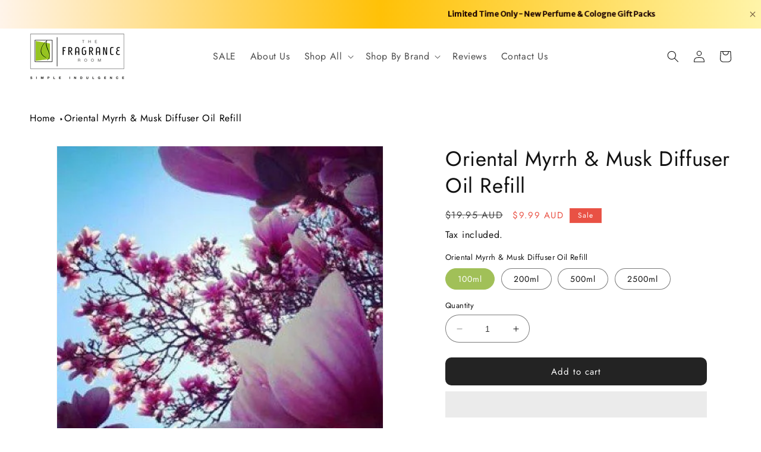

--- FILE ---
content_type: text/html; charset=utf-8
request_url: https://www.thefragranceroom.com.au/products/oriental-myrrh-musk-diffuser-oil-refill
body_size: 67484
content:
<!doctype html>
<html class="no-js" lang="en">
  <head>
<meta name="viewport" content="width=device-width, initial-scale=1">

<!-- Hyperspeed:379723 -->
<!-- hs-shared_id:e6b6db0b -->


<style id='hs-critical-css'>@charset "UTF-8";.color-background-1,.color-scheme-2545df4c-7966-4fa9-86a5-64b63785576e,body{color:rgba(var(--color-foreground));background-color:rgb(var(--color-background))}.h1,.h3,.h4,.h5,h2,h3{font-family:var(--font-heading-family);font-style:var(--font-heading-style);font-weight:var(--font-heading-weight);letter-spacing:calc(var(--font-heading-scale) * .06rem);color:rgb(var(--color-foreground));line-height:calc(1 + .3/max(1,var(--font-heading-scale)));word-break:break-word}.h1{font-size:calc(var(--font-heading-scale) * 3rem)}.caption-large,.field__input{font-size:1.3rem;line-height:calc(1 + .5 / var(--font-body-scale));letter-spacing:.04rem}@supports not (inset:10px){.grid{margin-left:calc(-1 * var(--grid-mobile-horizontal-spacing))}.grid__item{padding-left:var(--grid-mobile-horizontal-spacing);padding-bottom:var(--grid-mobile-vertical-spacing)}}@font-face{font-family:Arimo;src:url(https://static.aitrillion.com/assets/external-fonts/arimo/arimo-Regular.eot);src:url(https://static.aitrillion.com/assets/external-fonts/arimo/arimo-Regular.eot?#iefix) format('embedded-opentype'),url(https://static.aitrillion.com/assets/external-fonts/arimo/arimo-Regular.woff2) format('woff2'),url(https://static.aitrillion.com/assets/external-fonts/arimo/arimo-Regular.woff) format('woff'),url(https://static.aitrillion.com/assets/external-fonts/arimo/arimo-Regular.ttf) format('truetype'),url(https://static.aitrillion.com/assets/external-fonts/arimo/arimo-Regular.svg#arimo-Regular) format('svg');font-weight:400;font-style:normal;font-display:swap}@font-face{font-family:Arimo;src:url(https://static.aitrillion.com/assets/external-fonts/arimo/Arimo-Bold.eot);src:url(https://static.aitrillion.com/assets/external-fonts/arimo/Arimo-Bold.eot?#iefix) format('embedded-opentype'),url(https://static.aitrillion.com/assets/external-fonts/arimo/Arimo-Bold.woff2) format('woff2'),url(https://static.aitrillion.com/assets/external-fonts/arimo/Arimo-Bold.woff) format('woff'),url(https://static.aitrillion.com/assets/external-fonts/arimo/Arimo-Bold.ttf) format('truetype'),url(https://static.aitrillion.com/assets/external-fonts/arimo/Arimo-Bold.svg#arimo-Regular) format('svg');font-weight:700;font-style:normal;font-display:swap}@font-face{font-family:Lato-ai;src:url(https://static.aitrillion.com/assets/fonts_2019/lato-regular/lato-regular-webfont.woff2) format('woff2'),url(https://static.aitrillion.com/assets/fonts_2019/lato-regular/lato-regular-webfont.woff) format('woff');font-weight:400;font-style:normal;font-display:swap}@font-face{font-family:Lato-ai;src:url(https://static.aitrillion.com/assets/fonts_2019/lato-bold/lato-bold-webfont.woff2) format('woff2'),url(https://static.aitrillion.com/assets/fonts_2019/lato-bold/lato-bold-webfont.woff) format('woff');font-weight:600;font-style:normal;font-display:swap}.price .price__badge-sold-out,.price--on-sale .price__regular{display:none}.price--on-sale .price-item--regular{font-size:15px}.product .price .badge{margin-bottom:.5rem}#shopify-subscription-policy-button:before{box-shadow:none}#shopify-buyer-consent{margin-top:1em;display:inline-block;width:100%}#shopify-buyer-consent.hidden{display:none}#shopify-subscription-policy-button{background:0 0;border:none;padding:0;text-decoration:underline;font-size:inherit}#shopify-subscription-policy-button::before{box-shadow:none}.color-background-1,:root{--color-background:255,255,255;--gradient-background:#ffffff;--color-foreground:18,18,18;--color-shadow:18,18,18;--color-button:18,18,18;--color-button-text:255,255,255;--color-secondary-button:255,255,255;--color-secondary-button-text:18,18,18;--color-link:18,18,18;--color-badge-foreground:18,18,18;--color-badge-background:255,255,255;--color-badge-border:18,18,18;--payment-terms-background-color:rgb(255 255 255)}.color-scheme-2545df4c-7966-4fa9-86a5-64b63785576e{--color-background:161,192,88;--gradient-background:#a1c058;--color-foreground:255,255,255;--color-shadow:18,18,18;--color-button:161,192,88;--color-button-text:255,255,255;--color-secondary-button:161,192,88;--color-secondary-button-text:161,192,88;--color-link:161,192,88;--color-badge-foreground:255,255,255;--color-badge-background:161,192,88;--color-badge-border:255,255,255;--payment-terms-background-color:rgb(161 192 88)}.color-scheme-e25e25c2-a7c9-47b5-8bf0-afd5e6d3a41e{--color-background:233,81,68;--gradient-background:#e95144;--color-foreground:255,255,255;--color-shadow:255,255,255;--color-button:233,81,68;--color-button-text:255,255,255;--color-secondary-button:233,81,68;--color-secondary-button-text:255,255,255;--color-link:255,255,255;--color-badge-foreground:255,255,255;--color-badge-background:233,81,68;--color-badge-border:255,255,255;--payment-terms-background-color:rgb(233 81 68)}.color-background-1,.color-scheme-2545df4c-7966-4fa9-86a5-64b63785576e,.color-scheme-e25e25c2-a7c9-47b5-8bf0-afd5e6d3a41e,body{color:rgba(var(--color-foreground));background-color:rgb(var(--color-background))}:root{--font-body-family:Jost,sans-serif;--font-body-style:normal;--font-body-weight:400;--font-body-weight-bold:700;--font-heading-family:Jost,sans-serif;--font-heading-style:normal;--font-heading-weight:400;--font-body-scale:1.0;--font-heading-scale:1.0;--media-padding:px;--media-border-opacity:0.05;--media-border-width:1px;--media-radius:0px;--media-shadow-opacity:0.0;--media-shadow-horizontal-offset:0px;--media-shadow-vertical-offset:4px;--media-shadow-blur-radius:5px;--media-shadow-visible:0;--page-width:160rem;--page-width-margin:0rem;--product-card-image-padding:0.0rem;--product-card-corner-radius:1.0rem;--product-card-text-alignment:center;--product-card-border-width:0.0rem;--product-card-border-opacity:0.1;--product-card-shadow-opacity:0.0;--product-card-shadow-visible:0;--product-card-shadow-horizontal-offset:0.0rem;--product-card-shadow-vertical-offset:0.4rem;--product-card-shadow-blur-radius:0.5rem;--collection-card-image-padding:0.0rem;--collection-card-corner-radius:0.0rem;--collection-card-text-alignment:left;--collection-card-border-width:0.0rem;--collection-card-border-opacity:0.1;--collection-card-shadow-opacity:0.0;--collection-card-shadow-visible:0;--collection-card-shadow-horizontal-offset:0.0rem;--collection-card-shadow-vertical-offset:0.4rem;--collection-card-shadow-blur-radius:0.5rem;--blog-card-image-padding:0.0rem;--blog-card-corner-radius:0.0rem;--blog-card-text-alignment:left;--blog-card-border-width:0.0rem;--blog-card-border-opacity:0.1;--blog-card-shadow-opacity:0.0;--blog-card-shadow-visible:0;--blog-card-shadow-horizontal-offset:0.0rem;--blog-card-shadow-vertical-offset:0.4rem;--blog-card-shadow-blur-radius:0.5rem;--badge-corner-radius:0.0rem;--popup-border-width:1px;--popup-border-opacity:0.1;--popup-corner-radius:0px;--popup-shadow-opacity:0.0;--popup-shadow-horizontal-offset:0px;--popup-shadow-vertical-offset:4px;--popup-shadow-blur-radius:5px;--drawer-border-width:1px;--drawer-border-opacity:0.1;--drawer-shadow-opacity:0.0;--drawer-shadow-horizontal-offset:0px;--drawer-shadow-vertical-offset:4px;--drawer-shadow-blur-radius:5px;--spacing-sections-desktop:0px;--spacing-sections-mobile:0px;--grid-desktop-vertical-spacing:20px;--grid-desktop-horizontal-spacing:20px;--grid-mobile-vertical-spacing:10px;--grid-mobile-horizontal-spacing:10px;--text-boxes-border-opacity:0.1;--text-boxes-border-width:0px;--text-boxes-radius:0px;--text-boxes-shadow-opacity:0.0;--text-boxes-shadow-visible:0;--text-boxes-shadow-horizontal-offset:0px;--text-boxes-shadow-vertical-offset:4px;--text-boxes-shadow-blur-radius:5px;--buttons-radius:0px;--buttons-radius-outset:0px;--buttons-border-width:1px;--buttons-border-opacity:1.0;--buttons-shadow-opacity:0.0;--buttons-shadow-visible:0;--buttons-shadow-horizontal-offset:0px;--buttons-shadow-vertical-offset:4px;--buttons-shadow-blur-radius:5px;--buttons-border-offset:0px;--inputs-radius:0px;--inputs-border-width:1px;--inputs-border-opacity:0.55;--inputs-shadow-opacity:0.0;--inputs-shadow-horizontal-offset:0px;--inputs-margin-offset:0px;--inputs-shadow-vertical-offset:4px;--inputs-shadow-blur-radius:5px;--inputs-radius-outset:0px;--variant-pills-radius:40px;--variant-pills-border-width:1px;--variant-pills-border-opacity:0.55;--variant-pills-shadow-opacity:0.0;--variant-pills-shadow-horizontal-offset:0px;--variant-pills-shadow-vertical-offset:4px;--variant-pills-shadow-blur-radius:5px}*,::after,::before{box-sizing:inherit}html{box-sizing:border-box;font-size:calc(var(--font-body-scale) * 62.5%);height:100%}body{display:grid;grid-template-rows:auto auto 1fr auto;grid-template-columns:100%;min-height:100%;margin:0;font-size:1.5rem;letter-spacing:.06rem;line-height:calc(1 + .8 / var(--font-body-scale));font-family:var(--font-body-family);font-style:var(--font-body-style);font-weight:var(--font-body-weight)}.grid,.list-unstyled,summary{list-style:none}.link{text-decoration:underline}.badge,.header__heading-link{word-break:break-word}.rte ul{list-style-position:inside}.contains-media,.global-media-settings{--border-radius:var(--media-radius);--border-width:var(--media-border-width);--border-opacity:var(--media-border-opacity);--shadow-horizontal-offset:var(--media-shadow-horizontal-offset);--shadow-vertical-offset:var(--media-shadow-vertical-offset);--shadow-blur-radius:var(--media-shadow-blur-radius);--shadow-opacity:var(--media-shadow-opacity);--shadow-visible:var(--media-shadow-visible)}.hidden{display:none!important}.page-width{max-width:var(--page-width);margin:0 auto;padding:0 1.5rem}@media screen and (min-width:750px){body{font-size:1.6rem}.page-width{padding:0 5rem}.header.page-width{padding-left:3.2rem;padding-right:3.2rem}}.isolate{position:relative;z-index:0}.list-unstyled{margin:0;padding:0}.visually-hidden{position:absolute!important;overflow:hidden;width:1px;height:1px;margin:-1px;padding:0;border:0;clip:rect(0 0 0 0);word-wrap:normal!important}.visually-hidden--inline{margin:0;height:1em}.icon-arrow{width:1.5rem}.media,summary{position:relative}.h1,.h3,.h4,.h5,h1,h2,h3{font-family:var(--font-heading-family);font-style:var(--font-heading-style);font-weight:var(--font-heading-weight);letter-spacing:calc(var(--font-heading-scale) * .06rem);color:rgb(var(--color-foreground));line-height:calc(1 + .3/max(1,var(--font-heading-scale)));word-break:break-word}.h1,h1{font-size:calc(var(--font-heading-scale) * 3rem)}h2{font-size:calc(var(--font-heading-scale) * 2rem)}.h3,h3{font-size:calc(var(--font-heading-scale) * 1.7rem)}.h4{font-size:calc(var(--font-heading-scale) * 1.5rem)}.h5{font-size:calc(var(--font-heading-scale) * 1.2rem)}@media only screen and (min-width:750px){.h1,h1{font-size:calc(var(--font-heading-scale) * 3.5rem)}h2{font-size:calc(var(--font-heading-scale) * 2.4rem)}.h3,h3{font-size:calc(var(--font-heading-scale) * 1.8rem)}.h5{font-size:calc(var(--font-heading-scale) * 1.3rem)}}.caption{font-size:1rem;letter-spacing:.07rem;line-height:calc(1 + .7 / var(--font-body-scale))}.caption-large,.field__input,.form__label{font-size:1.3rem;line-height:calc(1 + .5 / var(--font-body-scale));letter-spacing:.04rem}.link--text{color:rgb(var(--color-foreground))}.center{text-align:center}div:empty,p:empty,ul:empty{display:none}.link{display:inline-block;border:none;box-shadow:none;text-underline-offset:.3rem;background-color:transparent;font-size:1.4rem;font-family:inherit}details>*{box-sizing:border-box}:root{--alpha-button-background:1;--alpha-button-border:1;--alpha-link:.85;--alpha-badge-border:.1;--duration-short:.1s;--duration-default:.2s;--duration-long:.5s;--duration-extra-long:.6s;--duration-extended:3s;--animation-slide-in:slideIn var(--duration-extra-long) cubic-bezier(0, 0, .3, 1) forwards;--animation-fade-in:fadeIn var(--duration-extra-long) cubic-bezier(0, 0, .3, 1)}.underlined-link{text-underline-offset:.3rem;text-decoration-thickness:.1rem}.underlined-link{color:rgba(var(--color-link),var(--alpha-link))}.animate-arrow .icon-arrow path{transform:translate(-.25rem)}summary .icon-caret{position:absolute;height:.6rem;right:1.5rem;top:calc(50% - .2rem)}summary::-webkit-details-marker{display:none}:focus{outline:0;box-shadow:none}:focus-visible{outline:.2rem solid rgba(var(--color-foreground),.5);outline-offset:.3rem;box-shadow:0 0 0 .3rem rgb(var(--color-background)),0 0 .5rem .4rem rgba(var(--color-foreground),.3)}.focus-none{box-shadow:none!important;outline:0!important}.rte>:first-child{margin-top:0}.grid{display:flex;flex-wrap:wrap;margin-bottom:2rem;padding:0;column-gap:var(--grid-mobile-horizontal-spacing);row-gap:var(--grid-mobile-vertical-spacing)}.media{display:block}.rte li:last-child,.rte>:last-child{margin-bottom:0}.grid__item{width:calc(25% - var(--grid-mobile-horizontal-spacing) * 3 / 4);max-width:calc(50% - var(--grid-mobile-horizontal-spacing)/ 2);flex-grow:1;flex-shrink:0}.grid--1-col .grid__item{max-width:100%;width:100%}@media screen and (min-width:750px){.caption{font-size:1.2rem}.grid{column-gap:var(--grid-desktop-horizontal-spacing);row-gap:var(--grid-desktop-vertical-spacing)}.grid__item{width:calc(25% - var(--grid-desktop-horizontal-spacing) * 3 / 4);max-width:calc(50% - var(--grid-desktop-horizontal-spacing)/ 2)}.grid--2-col-tablet .grid__item{width:calc(50% - var(--grid-desktop-horizontal-spacing)/ 2)}}@media screen and (min-width:990px){.header:not(.drawer-menu).page-width{padding-left:5rem;padding-right:5rem}.large-up-hide{display:none!important}}@media screen and (max-width:749px){.small-hide{display:none!important}.grid--peek.slider--mobile{margin:0;width:100%}.grid--peek.slider--mobile .grid__item{box-sizing:content-box;margin:0}.grid--peek .grid__item{min-width:35%}.grid--peek.slider .grid__item:first-of-type{margin-left:1.5rem}.grid--peek.slider:after{margin-left:calc(-1 * var(--grid-mobile-horizontal-spacing))}.grid--peek .grid__item{width:calc(50% - var(--grid-mobile-horizontal-spacing) - 3rem)}}@media screen and (min-width:750px) and (max-width:989px){.medium-hide{display:none!important}}.media{background-color:rgba(var(--color-foreground),.1);overflow:hidden}.media--transparent{background-color:transparent}.media>:not(.zoom):not(.deferred-media__poster-button){display:block;max-width:100%;position:absolute;top:0;left:0;height:100%;width:100%}.media>img{object-fit:cover;object-position:center center}.button--secondary{--color-button:var(--color-secondary-button);--color-button-text:var(--color-secondary-button-text)}.button{--shadow-horizontal-offset:var(--buttons-shadow-horizontal-offset);--shadow-vertical-offset:var(--buttons-shadow-vertical-offset);--shadow-blur-radius:var(--buttons-shadow-blur-radius);--shadow-opacity:var(--buttons-shadow-opacity);--shadow-visible:var(--buttons-shadow-visible);--border-offset:var(--buttons-border-offset);--border-opacity:calc(1 - var(--buttons-border-opacity));border-radius:var(--buttons-radius-outset);position:relative}.button{min-width:calc(12rem + var(--buttons-border-width) * 2);min-height:calc(4.5rem + var(--buttons-border-width) * 2)}.button{display:inline-flex;justify-content:center;align-items:center;border:0;padding:0 3rem;font:inherit;text-decoration:none;color:rgb(var(--color-button-text));-webkit-appearance:none;appearance:none;background-color:rgba(var(--color-button),var(--alpha-button-background))}.button:before{content:"";position:absolute;top:0;right:0;bottom:0;left:0;z-index:-1;border-radius:var(--buttons-radius-outset);box-shadow:var(--shadow-horizontal-offset) var(--shadow-vertical-offset) var(--shadow-blur-radius) rgba(var(--color-shadow),var(--shadow-opacity))}.button:after{content:"";position:absolute;top:var(--buttons-border-width);right:var(--buttons-border-width);bottom:var(--buttons-border-width);left:var(--buttons-border-width);z-index:1;border-radius:var(--buttons-radius);box-shadow:0 0 0 calc(var(--buttons-border-width) + var(--border-offset)) rgba(var(--color-button-text),var(--border-opacity)),0 0 0 var(--buttons-border-width) rgba(var(--color-button),var(--alpha-button-background))}.button--secondary:after{--border-opacity:var(--buttons-border-opacity)}.button{font-size:1.5rem;letter-spacing:.1rem;line-height:calc(1 + .2 / var(--font-body-scale))}.button:disabled{opacity:.5}.share-button__button{font-size:1.4rem;display:flex;align-items:center;color:rgb(var(--color-link));margin-left:0;padding-left:0;min-height:4.4rem}.share-button__button,.share-button__fallback button{background-color:transparent;border:none}.share-button__button .icon-share{height:1.2rem;margin-right:1rem;min-width:1.3rem}.share-button__fallback{display:flex;align-items:center;position:absolute;top:3rem;left:.1rem;z-index:3;width:100%;min-width:max-content;border-radius:var(--inputs-radius);border:0}.field:after,.share-button__fallback:after{content:"";position:absolute;top:var(--inputs-border-width);right:var(--inputs-border-width);bottom:var(--inputs-border-width);left:var(--inputs-border-width);border:.1rem solid transparent;border-radius:var(--inputs-radius);box-shadow:0 0 0 var(--inputs-border-width) rgba(var(--color-foreground),var(--inputs-border-opacity));z-index:1}.field{position:relative;width:100%}.share-button__fallback:before{background:rgb(var(--color-background));content:"";position:absolute;top:0;right:0;bottom:0;left:0;border-radius:var(--inputs-radius-outset);box-shadow:var(--inputs-shadow-horizontal-offset) var(--inputs-shadow-vertical-offset) var(--inputs-shadow-blur-radius) rgba(var(--color-shadow),var(--inputs-shadow-opacity));z-index:-1}.share-button__fallback button{width:4.4rem;height:4.4rem;padding:0;flex-shrink:0;display:flex;justify-content:center;align-items:center;position:relative;right:var(--inputs-border-width)}.share-button__close,.share-button__copy{background-color:transparent;color:rgb(var(--color-foreground))}.share-button__fallback .field:after,.share-button__fallback .field:before{content:none}.share-button__fallback .field{border-radius:0;min-width:auto;min-height:auto}.share-button__fallback .field__input:-webkit-autofill{outline:.2rem solid rgba(var(--color-foreground),.5);outline-offset:.1rem;box-shadow:0 0 0 .1rem rgb(var(--color-background)),0 0 .5rem .4rem rgba(var(--color-foreground),.3)}.share-button__fallback .field__input{box-shadow:none;text-overflow:ellipsis;white-space:nowrap;overflow:hidden;filter:none;min-width:auto;min-height:auto}.share-button__fallback .icon{width:1.5rem;height:1.5rem}.share-button__message:not(:empty){display:flex;align-items:center;width:100%;height:100%;margin-top:0;padding:.8rem 0 .8rem 1.5rem;margin:var(--inputs-border-width)}.field,.field__button{display:flex}.field__input{-webkit-appearance:none;appearance:none;background-color:rgb(var(--color-background));color:rgb(var(--color-foreground));font-size:1.6rem;width:100%;box-sizing:border-box;border-radius:var(--inputs-radius);height:4.5rem;min-height:calc(var(--inputs-border-width) * 2);min-width:calc(7rem + (var(--inputs-border-width) * 2));position:relative;border:0}.field__label{color:rgba(var(--color-foreground),.75)}.field:before{content:"";position:absolute;top:0;right:0;bottom:0;left:0;border-radius:var(--inputs-radius-outset);box-shadow:var(--inputs-shadow-horizontal-offset) var(--inputs-shadow-vertical-offset) var(--inputs-shadow-blur-radius) rgba(var(--color-shadow),var(--inputs-shadow-opacity));z-index:-1}.field__input{flex-grow:1;text-align:left;padding:1.5rem;margin:var(--inputs-border-width)}.field__label{font-size:1.6rem;left:calc(var(--inputs-border-width) + 2rem);top:calc(1rem + var(--inputs-border-width));margin-bottom:0;position:absolute;letter-spacing:.1rem;line-height:1.5}.field__input:-webkit-autofill~.field__label,.field__input:not(:placeholder-shown)~.field__label{font-size:1rem;top:calc(var(--inputs-border-width) + .5rem);left:calc(var(--inputs-border-width) + 2rem);letter-spacing:.04rem}.field__input:-webkit-autofill,.field__input:not(:placeholder-shown){padding:2.2rem 1.5rem .8rem 2rem;margin:var(--inputs-border-width)}.field__input::-webkit-search-cancel-button{display:none}.field__button{align-items:center;background-color:transparent;border:0;color:currentColor;height:4.4rem;justify-content:center;overflow:hidden;padding:0;position:absolute;right:0;top:0;width:4.4rem}.quantity__rules,.quantity__rules-cart,header-menu>details{position:relative}.field__button>svg{height:2.5rem;width:2.5rem}.field__input:-webkit-autofill~.field__button,.field__input:-webkit-autofill~.field__label{color:#000}.form__label{display:block;margin-bottom:.6rem}.search-modal{border-bottom:.1rem solid rgba(var(--color-foreground),.08)}.quantity__rules{margin-top:1.2rem;font-size:1.2rem}.modal__toggle-close{display:none}.modal__toggle{list-style-type:none}.modal__toggle-open{display:flex}.modal__close-button.link{display:flex;justify-content:center;align-items:center;padding:0;height:4.4rem;width:4.4rem;background-color:transparent}.modal__close-button .icon{height:1.7rem;width:1.7rem}.modal__content{position:absolute;top:0;left:0;right:0;bottom:0;background:rgb(var(--color-background));z-index:4;display:flex;justify-content:center;align-items:center}.header__icon{color:rgb(var(--color-foreground))}.header__icon span{height:100%}.search-modal__form{width:100%}.section-header.shopify-section-group-header-group{z-index:3}.shopify-section-header-sticky{position:sticky;top:0}.shopify-section-group-header-group{z-index:4}.header-wrapper{display:block;position:relative;background-color:rgb(var(--color-background))}.header{display:grid;grid-template-areas:"left-icons heading icons";grid-template-columns:1fr 2fr 1fr;align-items:center}.header>.header__heading-link{line-height:0}.header__heading,.header__heading-link{grid-area:heading;justify-self:center}.header__heading-link{display:inline-block;padding:.75rem;text-decoration:none}.header__heading-logo{height:auto;max-width:100%}.header__heading-logo-wrapper{width:100%;display:inline-block}@media screen and (max-width:989px){.header__heading-link{text-align:center}}.header__icons{display:flex;grid-area:icons;justify-self:end}.header__icon span,.header__icon:not(.header__icon--summary){display:flex;align-items:center;justify-content:center}.header__icon:after{content:none}.header__icon .icon{height:2rem;width:2rem;fill:none;vertical-align:middle}.header__icon,.header__icon--cart .icon{height:4.4rem;width:4.4rem;padding:0}.header__icon--cart{position:relative;margin-right:-1.2rem}.header>.header__search{grid-area:left-icons;justify-self:start}.header--top-center header-drawer{grid-area:left-icons}.header__search{display:inline-flex;line-height:0}.search-modal{opacity:0;min-height:calc(100% + var(--inputs-margin-offset) + (2 * var(--inputs-border-width)));height:100%}.search-modal__content{display:flex;align-items:center;justify-content:center;width:100%;height:100%;padding:0 5rem 0 1rem;line-height:calc(1 + .8 / var(--font-body-scale));position:relative}.search-modal__content-bottom{bottom:calc((var(--inputs-margin-offset)/ 2))}.search-modal__close-button{position:absolute;right:.3rem}@media screen and (min-width:990px){.header{grid-template-columns:1fr auto 1fr}.header--middle-left{grid-template-areas:"heading navigation icons";grid-template-columns:auto auto 1fr;column-gap:2rem}.header--middle-left .header__heading-link{margin-left:-.75rem}.header__heading-link{justify-self:start}.header:not(.header--top-center) *>.header__search{display:inline-flex}.search-modal__form{max-width:74.2rem}.search-modal__close-button{position:initial;margin-left:.5rem}}.header__icon--menu .icon{display:block;position:absolute;opacity:1;transform:scale(1)}details:not([open])>.header__icon--menu .icon-close{visibility:hidden;opacity:0;transform:scale(.8)}.header__inline-menu{margin-left:-1.2rem;grid-area:navigation;display:none}.header__menu-item{padding:1.2rem;text-decoration:none;color:rgba(var(--color-foreground),.75)}.global-settings-popup{border-radius:var(--popup-corner-radius);border-color:rgba(var(--color-foreground),var(--popup-border-opacity));border-style:solid;border-width:var(--popup-border-width);box-shadow:var(--popup-shadow-horizontal-offset) var(--popup-shadow-vertical-offset) var(--popup-shadow-blur-radius) rgba(var(--color-shadow),var(--popup-shadow-opacity));z-index:-1}.header__menu-item .icon-caret{right:.8rem}@media screen and (min-width:990px){.header__inline-menu{display:block}.header--middle-left .header__inline-menu{margin-left:0}.slider:not(.slider--everywhere):not(.slider--desktop)+.slider-buttons{display:none}}.badge{border:1px solid transparent;border-radius:var(--badge-corner-radius);display:inline-block;font-size:1.2rem;letter-spacing:.1rem;line-height:1;padding:.5rem 1.3rem .6rem;text-align:center;background-color:rgb(var(--color-badge-background));border-color:rgba(var(--color-badge-border),var(--alpha-badge-border));color:rgb(var(--color-badge-foreground))}.gradient{background:rgb(var(--color-background));background:var(--gradient-background);background-attachment:fixed}@media screen and (forced-colors:active){.icon{color:CanvasText;fill:CanvasText!important}}.global-media-settings:after{box-shadow:var(--media-shadow-horizontal-offset) var(--media-shadow-vertical-offset) var(--media-shadow-blur-radius) rgba(var(--color-shadow),var(--media-shadow-opacity))}.global-media-settings{position:relative;border:var(--media-border-width) solid rgba(var(--color-foreground),var(--media-border-opacity));border-radius:var(--media-radius);overflow:visible!important;background-color:rgb(var(--color-background))}.global-media-settings:after{content:"";position:absolute;top:calc(var(--media-border-width) * -1);right:calc(var(--media-border-width) * -1);bottom:calc(var(--media-border-width) * -1);left:calc(var(--media-border-width) * -1);border-radius:var(--media-radius);z-index:-1}.global-media-settings--no-shadow{overflow:hidden!important}.global-media-settings--no-shadow:after{content:none}.global-media-settings img{border-radius:calc(var(--media-radius) - var(--media-border-width))}@supports not (inset:10px){.grid{margin-left:calc(-1 * var(--grid-mobile-horizontal-spacing))}.grid__item{padding-left:var(--grid-mobile-horizontal-spacing);padding-bottom:var(--grid-mobile-vertical-spacing)}@media screen and (min-width:749px){.grid--peek .grid__item{padding-left:var(--grid-mobile-horizontal-spacing)}}@media screen and (min-width:750px){.grid{margin-left:calc(-1 * var(--grid-desktop-horizontal-spacing))}.grid__item{padding-left:var(--grid-desktop-horizontal-spacing);padding-bottom:var(--grid-desktop-vertical-spacing)}}}@media (forced-colors:active){.button{border:1px solid transparent}}.rte:after{clear:both;content:"";display:block}@media screen and (min-width:750px){.search-modal__close-button{right:1rem}.search-modal__content{padding:0 6rem}}.rte ul{padding-left:2rem}.rte li{list-style:inherit}.header--middle-left{grid-template-columns:1fr 4fr 1fr;column-gap:2rem}.header--middle-left .header__inline-menu{margin-left:0;font-family:var(--font-heading-family);text-align:center}.h5,.header__menu-item span{font-size:16px}.button:after{box-shadow:unset}a{text-decoration:none!important}.underlined-link{border-bottom:1px solid}span.price-item.price-item--sale.price-item--last{color:#e95144}.product-form__input input[type=radio]:checked+label{background-color:#a1c058!important;color:rgb(var(--color-background))!important;border-color:#a1c058!important}button#CartDrawer-Checkout{background:#a1c058}@media only screen and (max-width:767px){.header--middle-left{grid-template-columns:1fr 1fr 1fr}}button{border-radius:10px!important}li.list-payment__item:nth-child(3),li.list-payment__item:nth-child(8){display:none}li.list-payment__item.custom-payments-icons img{height:24px;background:#fff;border-radius:5px;padding:3px}.predictive-search{display:none;position:absolute;top:calc(100% + .1rem);left:-.1rem;border-width:var(--popup-border-width);border-style:solid;border-color:rgba(var(--color-foreground),var(--popup-border-opacity));background-color:rgb(var(--color-background));z-index:3;border-bottom-right-radius:var(--popup-corner-radius);border-bottom-left-radius:var(--popup-corner-radius);box-shadow:var(--popup-shadow-horizontal-offset) var(--popup-shadow-vertical-offset) var(--popup-shadow-blur-radius) rgba(var(--color-shadow),var(--popup-shadow-opacity));overflow-y:auto;-webkit-overflow-scrolling:touch}@media screen and (max-width:749px){.predictive-search--header{right:0;left:0;top:100%}}predictive-search:not([loading]) .predictive-search__loading-state{display:none}predictive-search .spinner{width:1.5rem;height:1.5rem;line-height:0}.predictive-search__item-content{grid-area:product-content;display:flex;flex-direction:column}.predictive-search__image{grid-area:product-image;object-fit:contain;font-family:'object-fit: contain'}:root{--yeps-z-index:999}.yeps-top-push.yeps-top-show .shopify-section-header-sticky:not(.shopify-section-header-hidden){top:calc(var(--yeps-top-height) + var(--yeps-top-height-offset))!important}@media screen and (min-width:750px){.predictive-search{border-top:none;width:calc(100% + .2rem)}.header predictive-search{position:relative}.yeps-top-push.yeps-top-show .product__column-sticky{top:calc(3rem + var(--yeps-top-height) + var(--yeps-top-height-offset))!important}}:root{--yeps-top-height:56px;--yeps-top-height-offset:0px}#aio-review-product-image *,.aaa-loyalty-overlay *,.egg-site-all-reviews *,.egg_site_review_contenor *{-webkit-box-sizing:border-box;-moz-box-sizing:border-box;box-sizing:border-box}.egg_site_review_cont a{text-decoration:none;font-size:16px}.egg_site_review_cont a svg{display:inline-block}.egg_site_review_cont{top:3.5%!important}#eggSiteReviewBtn{-webkit-font-smoothing:antialiased}.full-width{float:left;width:100%}.text-lowercase{text-transform:lowercase}ul.egg_store_nav{padding-left:0;width:100%;border-bottom:2px solid #f7f6f8}.egg_store_nav li a{border:none;padding:20px 80px;text-decoration:none;font-family:inherit;font-style:normal;font-weight:500;font-size:20px;line-height:20px;letter-spacing:normal;background:0 0;position:relative}*,::after,::before{box-sizing:border-box!important}.egg_site_review_overlay{background-color:rgba(0,0,0,.8);z-index:2147483647!important;height:100%!important;left:0;position:fixed;right:0;top:0;width:100%;overflow-y:auto;overflow-x:hidden}.egg_site_review_cont{margin:0 auto;position:relative;width:80%;max-width:1030px;z-index:999999;direction:initial}.egg_site_review_cont_top_header{font-size:16px!important;padding:16px;text-align:left;background:#fff;text-transform:initial;letter-spacing:0;font-family:Arimo,sans-serif!important;margin-bottom:-2px;color:#000;position:relative;line-height:20px}.egg_close_siteReviewForm{top:0;font-size:20px;height:25px;position:absolute;right:15px;text-align:center;vertical-align:middle;width:25px;color:#fff!important;z-index:99;line-height:25px;margin-top:15px}.egg_site_review_cont{font-family:inherit}.egg_review_load_more{background:#fff;border:1px solid;border-radius:6px;padding:12px 24px;text-align:center;font-family:inherit;font-style:normal;font-weight:700;font-size:14px;line-height:16px;margin:20px auto}.egg_store_nav>li>a{font-weight:700}.aio-sorting-dropdown button{border:none;background:0 0;outline:0;box-shadow:none;float:right;width:auto;padding:0;z-index:1;position:relative}.aio-custom-dropdown-menu{opacity:0;visibility:hidden;list-style:none;padding:16px;position:absolute;width:272px;background:#fff;border:none;border-radius:4px;-webkit-box-shadow:0 6px 14px -4px rgb(0 0 0 / 14%);right:0;left:auto;top:0;margin-top:48px;z-index:2}.aio-sorting-dropdown ul li{float:left;width:100%!important}.aio-sorting-dropdown ul li a{border-radius:5px;font-family:inherit;font-weight:400;font-size:14px;line-height:14px;opacity:.95;letter-spacing:normal;text-decoration:none;padding:10px 7px;width:100%;display:block}.aio-sorting-dropdown ul li.sortby{font-weight:700;opacity:1;padding:10px 7px;width:100%;font-family:inherit;font-size:16px;line-height:16px;letter-spacing:normal}.rating_progress{display:flex;align-items:center;margin-bottom:10px;display:-webkit-flex}.rating_progress label{font-family:inherit;font-style:normal;font-weight:400;font-size:14px!important;line-height:16px!important;white-space:nowrap;margin-bottom:auto;margin-top:auto}.rating_progress .progress{margin:0 20px;position:relative;height:14px;background:#f2f2f5;border-radius:12px;max-width:100%;width:256px;position:relative;top:2px}span.show_strval{font:14px/14px Arial;letter-spacing:.14px;color:#4a4e5b}.rating_progress output{position:absolute;background:gold;z-index:2;display:block;box-sizing:border-box;top:0;bottom:0;left:0;border-radius:12px}.rating_progress .progress progress{visibility:hidden;position:absolute}.aio-sorting-dropdown button{border:none;background:0 0;outline:0;box-shadow:none;float:right;width:auto;padding:0!important;z-index:1;position:relative;outline:0!important;margin-top:auto;margin-bottom:auto}.aio-sorting-dropdown button svg:not(.caret){vertical-align:bottom}.aio-custom-dropdown-menu{opacity:0;visibility:hidden;list-style:none;padding:16px;position:absolute;width:272px;background:#fff;border:1px solid #eceff7;box-shadow:0 4px 8px rgb(0 0 0 / 5%);border-radius:12px;right:0;left:auto;top:0;margin-top:48px;z-index:2}.aio-custom-dropdown-menu ul{list-style:none;padding:0!important;margin:0}.aio-sorting-dropdown ul li{float:left;width:100%!important;border-radius:5px;margin-top:5px}.aio-sorting-dropdown ul li a{border-radius:5px;font-family:inherit;font-weight:400;font-size:14px;line-height:14px;opacity:.95;letter-spacing:normal;text-decoration:none;padding:11px 8px;width:100%;display:block;border-radius:5px}.aio-sorting-dropdown ul li.sortby{opacity:1;padding:10px 7px;width:100%;font-family:inherit;font-size:16px;line-height:16px;font-weight:700}.aio-sorting-dropdown ul li.review-sort-by span.checked_by{display:none;float:right;margin-right:5px}.reiew_rating_count{display:flex;align-items:center}.reiew_rating_count .rating_average,.reiew_rating_count .review_count{font-family:inherit;font-style:normal;font-weight:400;font-size:15px;line-height:18px}.reiew_rating_count .pipe{color:#b5b5b5;margin:0 7px;position:relative;top:-1px}.aio_review_rating_inner{width:350px;max-width:100%;float:left}.aio_review_rating_filterby .pipe{color:#b5b5b5}.filterby{font-family:inherit;font-style:normal;font-weight:700;font-size:15px;line-height:18px;color:#000}.filterstar{font-family:inherit;font-style:normal;font-weight:400;font-size:15px;line-height:18px;color:#000;margin-right:18px}.aio_review_rating_inner .aio_review_rating_filter{display:flex;align-items:center;margin-top:10px}.aio_review_rating_filter.aio_review_rating_filter_dd{display:flex;align-items:center;margin-top:0;margin-bottom:20px}.aio_review_rating_clearfilter{font-family:inherit;font-style:normal;font-weight:400;font-size:15px;line-height:18px;color:#ff2c2c;letter-spacing:normal}.rating_progress label,span.show_strval{font-weight:500;font-style:normal;letter-spacing:normal;font-family:inherit}.text-sentencecase{text-transform:lowercase}.text-sentencecase:first-letter{text-transform:uppercase}.aio-avg-rating-hide .aio_review_rating_leftsec .reiew_rating_count .pipe{top:auto}.egg_store_question_review_tab .aio-sorting-dropdown{position:absolute;top:auto;right:0;left:auto;bottom:11px}.egg_store_question_review_tab ul.egg_store_nav{margin-left:0;margin-bottom:0;display:flex;padding-left:0;width:100%;border-bottom:2px solid #f7f6f8}.egg_store_nav>li{display:inline;list-style:none;margin-right:10px;background:0 0;border:none}.egg_store_nav li a{display:inline-block}.egg_store_nav li a{border:none;padding:20px 80px;text-decoration:none;font-family:inherit;font-style:normal;font-weight:700;font-size:20px;line-height:20px;letter-spacing:normal;background:0 0;position:relative}.egg_store_nav li a.active:after{content:"";position:absolute;bottom:0;top:auto;left:0;right:0;height:3px;width:100%;display:inline-block;z-index:1;border-radius:25px!important;border:none}@media (max-width:890px){.rating_progress{width:100%;display:flex;max-width:430px;display:-webkit-flex}}@media (max-width:768px){.aio_review_rating_inner{width:100%}.rating_progress,.rating_progress .progress{width:100%!important;max-width:100%!important;flex:1 1 auto}.rating_progress{margin-bottom:15px!important}.reiew_rating_count{width:100%;margin-top:15px;justify-content:center}.egg_store_question_review_tab ul.egg_store_nav{margin-top:0;padding-right:40px}.egg_store_nav>li{width:50%;margin:0}.egg_store_nav>li>a{padding:20px!important;width:100%;text-align:center}.egg_store_nav li a{font-size:18px;line-height:18px}.egg_store_nav li a.active:after{height:2px}.aio-sorting-dropdown button:not(.total_reviews) svg{width:33px;height:33px}}@media (max-width:400px){.rating_progress .progress{margin-left:20px}}.egg_review_load_more_section{text-align:center;width:100%;float:left}.egg_review_load_more{background:#fff;border:1px solid;border-radius:6px;padding:12px 24px;text-align:center;font-family:inherit;font-style:normal;font-weight:700;font-size:14px;line-height:16px;margin:40px auto 20px}@media screen and (max-width:1024px){.egg_site_review_cont{width:100%;max-width:90%}}@media screen and (max-width:860px){.egg_site_review_cont{width:66%;top:13%}}@media screen and (max-width:641px){.egg_site_review_cont{top:2%}.egg_site_review_cont{width:92%}}@media screen and (max-width:768px){ul.egg_store_nav{margin-top:0}.rating_progress,.rating_progress .progress{width:100%!important;max-width:100%!important}.rating_progress{margin-bottom:15px!important}.egg_store_nav>li{width:50%;margin:0}.egg_store_nav>li>a{padding:15px 15px 20px!important;width:100%;text-align:center}}@media screen and (max-width:361px){.egg_site_review_cont{width:89%}}.egg_site_review_cont{display:none;transform:scale(1.2);opacity:0}.egg_store_question_review_tab{width:100%}.egg_store_question_review_tab ul.egg_store_nav{margin-left:0;margin-bottom:0;display:flex}.egg_store_question_review_tab ul.egg_store_nav li::before{display:none}.aaa-loyalty-overlay{overflow-y:auto;position:fixed;top:0;bottom:0;left:0;right:0;background:rgba(0,0,0,.78);visibility:hidden;opacity:0;z-index:999999999}.aaa-loyalty-popup{position:relative;margin:40px auto;padding:0;border-radius:3px!important;width:66%;max-width:712px;height:auto;position:relative;overflow:auto;direction:initial}#popup1 .aaa-loyalty-popup{overflow:hidden}@media (max-width:1340px){.aaa-loyalty-popup{width:70%}}@media (max-width:1200px){.aaa-loyalty-popup{width:80%}}@media (min-width:1001px){.aaa-loyalty-overlay{display:flex;display:-webkit-flex;align-items:flex-start}}@media (max-width:1000px){.aaa-loyalty-popup{margin:40px auto}.aaa-loyalty-popup{width:98%}}.aaa-noti-container{display:none}.aaa-noti-container{display:none;margin:0 auto;position:fixed;text-align:center;z-index:99999999}@media (max-width:480px){.aaa-loyalty-popup{margin:40px auto 0}.aaa-noti-container{width:auto!important;right:15px}}.ai-app-site-btn{padding:5px 10px;min-width:auto;text-align:center;z-index:9999999;line-height:22px;font-family:Lato-ai;width:auto;letter-spacing:initial;direction:initial;text-align:center;font-size:15px;font-weight:400;letter-spacing:1px;box-sizing:border-box;border-radius:20px 20px 0 0;white-space:nowrap;box-shadow:0 4px 16px 4px rgba(0,0,0,.16);text-decoration:none}.ai-app-site-btn svg{position:relative;width:18px;margin-right:0;vertical-align:initial;margin-bottom:0;display:inline-block}.ai-app-site-btn span.review_btn_txt{display:inline-block;line-height:unset;vertical-align:middle;font-family:Arial,sans-serif}@media (max-width:767px){.ai-app-site-btn span.review_btn_txt{display:none}.egg_site_review_left_middle{left:-3px!important;padding:5px 9px}.ai-app-site-btn{padding:9px;border-radius:22px 22px 0 0}.ai-app-site-btn svg{width:22px}}@media (min-width:768px){.ai-app-site-btn span.review_btn_txt{font-size:12px;font-weight:700;text-transform:uppercase;letter-spacing:1px}.ai-app-site-btn span.review_btn_img{line-height:0!important;display:inline-block;vertical-align:middle;padding:6px;line-height:normal;border-radius:50%;margin-right:12px}}.aaa-loyalty-popup{display:none;transform:scale(1.2);opacity:0}.price,.price--large{line-height:calc(1 + .5 / var(--font-body-scale))}.price{letter-spacing:.1rem;color:rgb(var(--color-foreground))}.price>*{display:inline-block;vertical-align:top}.price .price-item{display:inline-block;margin:0 1rem 0 0}.price__regular .price-item--regular{margin-right:0}.price--large{font-size:1.6rem;letter-spacing:.13rem}@media screen and (min-width:750px){.price{margin-bottom:0}.price--large{font-size:1.8rem}}.price__regular{display:block}.price .price__badge-sale,.price .price__badge-sold-out,.price--on-sale .price__regular,.price__sale{display:none}.price--on-sale .price__badge-sale{display:inline-block}.price--on-sale .price__sale{display:initial;flex-direction:row;flex-wrap:wrap}.price--on-sale .price-item--regular{text-decoration:line-through;color:rgba(var(--color-foreground),.75)}.unit-price{display:block;font-size:1.1rem;letter-spacing:.04rem;line-height:calc(1 + .2 / var(--font-body-scale));margin-top:.2rem;text-transform:uppercase;color:rgba(var(--color-foreground),.7)}.price,.price--on-sale .price-item--regular{font-size:15px}slider-component{--desktop-margin-left-first-item:max(
    5rem,
    calc((100vw - var(--page-width) + 10rem - var(--grid-desktop-horizontal-spacing)) / 2)
  );position:relative;display:block}@media screen and (max-width:749px){.slider.slider--mobile{position:relative;flex-wrap:inherit;overflow-x:auto;scroll-snap-type:x mandatory;scroll-behavior:smooth;scroll-padding-left:1.5rem;-webkit-overflow-scrolling:touch;margin-bottom:1rem}.slider--mobile:after{content:'';width:0;padding-left:1.5rem}.slider.slider--mobile .slider__slide{margin-bottom:0;padding-top:max(var(--focus-outline-padding),var(--shadow-padding-top));padding-bottom:max(var(--focus-outline-padding),var(--shadow-padding-bottom))}}.slider__slide{--focus-outline-padding:0.5rem;--shadow-padding-top:calc((var(--shadow-vertical-offset) * -1 + var(--shadow-blur-radius)) * var(--shadow-visible));--shadow-padding-bottom:calc((var(--shadow-vertical-offset) + var(--shadow-blur-radius)) * var(--shadow-visible));scroll-snap-align:start;flex-shrink:0;padding-bottom:0}@media (prefers-reduced-motion){.motion-reduce{animation:none!important}.slider{scroll-behavior:auto}}.slider{scrollbar-color:rgb(var(--color-foreground)) rgba(var(--color-foreground),0.04);-ms-overflow-style:none;scrollbar-width:none}.slider::-webkit-scrollbar{height:.4rem;width:.4rem;display:none}.slider::-webkit-scrollbar-thumb{background-color:rgb(var(--color-foreground));border-radius:.4rem;border:0}.slider::-webkit-scrollbar-track{background:rgba(var(--color-foreground),.04);border-radius:.4rem}.slider-counter{display:flex;justify-content:center;min-width:4.4rem}.slider-buttons{display:flex;align-items:center;justify-content:center}@media screen and (min-width:750px){.slider--mobile+.slider-buttons{display:none}}.slider-button{color:rgba(var(--color-foreground),.75);background:0 0;border:none;width:44px;height:44px;display:flex;align-items:center;justify-content:center}.slider-button .icon{height:.6rem}.slider-button--next .icon{transform:rotate(-90deg)}.slider-button--prev .icon{transform:rotate(90deg)}.drawer{visibility:hidden}.reset__button,.search__button{top:var(--inputs-border-width)}.reset__button:not(:focus)::after{border-right:.1rem solid rgba(var(--color-foreground),.08);display:block;content:'';position:absolute;right:0}.search__input.field__input{padding-right:9.8rem}.search__button{right:var(--inputs-border-width)}.reset__button{right:calc(var(--inputs-border-width) + 4.4rem)}.reset__button:not(:focus)::after{height:calc(100% - 1.8rem)}.search__button .icon{height:1.8rem;width:1.8rem}.reset__button .icon.icon-close{height:1.8rem;width:1.8rem;stroke-width:.1rem}input::-webkit-search-decoration{-webkit-appearance:none}.header__icon--menu{position:initial}.menu-drawer{position:absolute;transform:translate(-100%);visibility:hidden;z-index:3;left:0;top:100%;width:calc(100vw - 4rem);padding:0;border-width:0 var(--drawer-border-width) 0 0;background-color:rgb(var(--color-background));overflow-x:hidden;border-style:solid;border-color:rgba(var(--color-foreground),var(--drawer-border-opacity));filter:drop-shadow(var(--drawer-shadow-horizontal-offset) var(--drawer-shadow-vertical-offset) var(--drawer-shadow-blur-radius) rgba(var(--color-shadow),var(--drawer-shadow-opacity)))}.js .menu-drawer{height:calc(100vh - 100%);height:calc(var(--viewport-height,100vh) - (var(--header-bottom-position,100%)))}@media screen and (min-width:750px){.menu-drawer{width:40rem}.loading-overlay{left:0}}.menu-drawer__inner-container{position:relative;height:100%}.menu-drawer__navigation-container{display:grid;grid-template-rows:1fr auto;align-content:space-between;overflow-y:auto;height:100%}.menu-drawer__navigation{padding:5.6rem 0}.menu-drawer__inner-submenu{height:100%;overflow-x:hidden;overflow-y:auto}.js .menu-drawer__menu li{margin-bottom:.2rem}.menu-drawer__menu-item{padding:1.1rem 3.2rem;text-decoration:none;font-size:1.8rem}.menu-drawer summary.menu-drawer__menu-item{padding-right:5.2rem}.js .menu-drawer__menu-item .icon-caret{display:none}.menu-drawer__menu-item>.icon-arrow{position:absolute;right:2.5rem;top:50%;transform:translateY(-50%)}.js .menu-drawer__submenu{position:absolute;top:0;width:100%;bottom:0;left:0;background-color:rgb(var(--color-background));border-left:.1rem solid rgba(var(--color-foreground),.2);z-index:1;transform:translate(100%);visibility:hidden}.js .menu-drawer__submenu .menu-drawer__submenu{overflow-y:auto}.menu-drawer__close-button{margin-top:1.5rem;padding:1.2rem 2.6rem;text-decoration:none;display:flex;align-items:center;font-size:1.4rem;width:100%;background-color:transparent;font-family:var(--font-body-family);font-style:var(--font-body-style);text-align:left}.menu-drawer__close-button .icon-arrow{transform:rotate(180deg);margin-right:1rem}.menu-drawer__utility-links{padding:0;background-color:rgba(var(--color-foreground),.03);position:relative}.header--has-social .menu-drawer__utility-links{padding:2rem}.menu-drawer__account{display:inline-flex;align-items:center;text-decoration:none;padding:1.2rem;font-size:1.4rem;color:rgb(var(--color-foreground));margin-bottom:2rem}.menu-drawer__account .icon-account{height:2rem;width:2rem;margin-right:1rem}.menu-drawer .list-social{justify-content:flex-start}.menu-drawer .list-social__link{padding:1.3rem 1.25rem}.loading-overlay{position:absolute;z-index:1;width:1.8rem}@media screen and (max-width:749px){.loading-overlay{top:0;right:0}}.loading-overlay__spinner{width:1.8rem;display:inline-block}.spinner{animation:1.4s linear infinite rotator}@keyframes rotator{0%{transform:rotate(0)}100%{transform:rotate(270deg)}}.path{stroke-dasharray:280;stroke-dashoffset:0;transform-origin:center;stroke:rgb(var(--color-foreground));animation:1.4s ease-in-out infinite dash}@keyframes dash{0%{stroke-dashoffset:280}50%{stroke-dashoffset:75;transform:rotate(135deg)}100%{stroke-dashoffset:280;transform:rotate(450deg)}}.mega-menu__link{line-height:calc(1 + .3 / var(--font-body-scale))}.mega-menu{position:static}.mega-menu__content{background-color:rgb(var(--color-background));border-left:0;border-radius:0;border-right:0;left:0;overflow-y:auto;padding-bottom:2.4rem;padding-top:2.4rem;position:absolute;right:0;top:100%}.shopify-section-header-sticky .mega-menu__content{max-height:calc(100vh - var(--header-bottom-position-desktop,20rem) - 4rem)}.js .mega-menu__content{opacity:0;transform:translateY(-1.5rem)}.mega-menu__list{display:grid;grid-template-columns:repeat(6,minmax(0,1fr));display:grid;gap:2.4rem 4rem;grid-template-columns:repeat(4,minmax(0,1fr));list-style:none}.mega-menu__link{color:rgba(var(--color-foreground),.75);text-decoration:none;word-wrap:break-word}.mega-menu__link--level-2{font-size:1.4rem}.mega-menu__link,.mega-menu__link--level-2:not(:only-child){color:#000;text-align:left;font-family:var(--font-heading-family)}.mega-menu .mega-menu__list--condensed{display:block}.mega-menu__list--condensed .mega-menu__link{font-weight:400}.mega-menu__link--level-2:not(:only-child){margin-bottom:.8rem;font-size:20px}.mega-menu__link{display:block;font-size:17px;padding-bottom:.6rem;padding-top:.6rem}.drawer{position:fixed;z-index:1000;left:0;top:0;width:100vw;height:100%;display:flex;justify-content:flex-end;background-color:rgba(var(--color-foreground),.5)}.drawer__inner,.drawer__inner-empty{padding:0 1.5rem;overflow:hidden;flex-direction:column;height:100%}.drawer__header,.drawer__inner,.drawer__inner-empty{background-color:rgb(var(--color-background));display:flex}.drawer__inner{width:40rem;max-width:calc(100vw - 3rem);border:.1rem solid rgba(var(--color-foreground),.2);border-right:0;transform:translateX(100%)}.cart-drawer__warnings{display:flex;flex-direction:column;flex:1;justify-content:center}cart-drawer.is-empty .drawer__inner{display:grid;grid-template-rows:1fr;align-items:center;padding:0}cart-drawer-items.is-empty+.drawer__footer,cart-drawer.is-empty .drawer__header{display:none}.drawer__header{position:relative;padding:1.5rem 0;justify-content:space-between;align-items:center}.drawer__heading{margin:0 0 1rem}.drawer__close{display:inline-block;padding:0;min-width:4.4rem;min-height:4.4rem;box-shadow:0 0 0 .2rem rgba(var(--color-button),0);position:absolute;top:10px;right:-10px;color:rgb(var(--color-foreground));background-color:transparent;border:none}.drawer__footer{background-color:rgb(var(--color-background))}.cart-drawer__warnings .drawer__close{right:5px}.drawer__close svg{height:2.4rem;width:2.4rem}.drawer__contents{flex-grow:1;display:flex;flex-direction:column}.drawer__footer{border-top:.1rem solid rgba(var(--color-foreground),.2);padding:1.5rem 0}cart-drawer{position:fixed;top:0;left:0;width:100vw;height:100%}.cart-drawer__overlay{position:fixed;top:0;right:0;bottom:0;left:0}.cart-drawer__overlay:empty{display:block}.cart-drawer__form{flex-grow:1;display:flex;flex-wrap:wrap}cart-drawer-items{overflow:auto;flex:1}@media screen and (max-height:650px){cart-drawer-items{overflow:visible}.drawer__inner{overflow:scroll}}.cart-drawer__footer>*+*{margin-top:1rem}.cart-drawer .totals{justify-content:space-between}.cart-drawer .tax-note{margin:1.2rem 0 1rem auto;text-align:left}.cart-drawer .cart__checkout-button{max-width:none}cart-drawer-items::-webkit-scrollbar{width:3px}cart-drawer-items::-webkit-scrollbar-thumb{background-color:rgba(var(--color-foreground),.7);border-radius:100px}cart-drawer-items::-webkit-scrollbar-track-piece{margin-top:31px}.cart__ctas,.tax-note{text-align:center}.cart__empty-text,.is-empty .cart__contents{display:none}.is-empty .cart__empty-text{display:block}.cart__empty-text{margin:4.5rem 0 2rem}.cart__contents>*+*{margin-top:2.5rem}.cart__login-title{margin:5.5rem 0 .5rem}.cart__login-paragraph{margin-top:.8rem}.cart__login-paragraph a{font-size:inherit}@media screen and (min-width:990px){.cart__empty-text{margin:0 0 3rem}header-drawer{display:none}}.cart__ctas button{width:100%}.cart__update-button{margin-bottom:1rem}.tax-note{margin:2.2rem 0 1.6rem auto;display:block}.cart__checkout-button{max-width:36rem}@media screen and (min-width:750px){.cart__contents>*+*{margin-top:0}.cart__update-button{margin-bottom:0;margin-right:.8rem}.tax-note{margin-bottom:2.2rem;text-align:right}.cart__ctas{display:flex;gap:1rem}.section-header{margin-bottom:0}}.cart__ctas{flex-direction:column}.cart__ctas a{margin:0!important}.totals{display:flex;justify-content:center;align-items:flex-end}.totals>*{font-size:1.6rem;margin:0}.totals>h2{font-size:calc(var(--font-heading-scale) * 1.6rem)}.totals *{line-height:1}.totals>*+*{margin-left:2rem}.totals__subtotal-value{font-size:1.8rem}@media all and (min-width:750px){.totals{justify-content:flex-end}}header-drawer{justify-self:start;margin-left:-1.2rem}.menu-drawer-container{display:flex}.list-menu{list-style:none;padding:0;margin:0}.list-menu--inline{display:inline-flex;flex-wrap:wrap}summary.list-menu__item{padding-right:2.7rem}.list-menu__item{display:flex;align-items:center;line-height:calc(1 + .3 / var(--font-body-scale))}.header{padding-top:0;padding-bottom:4px}.section-header{position:sticky;margin-bottom:0}@media screen and (min-width:990px){.header{padding-top:0;padding-bottom:8px}.product--medium:not(.product--no-media) .product__media-wrapper{max-width:55%;width:calc(55% - var(--grid-desktop-horizontal-spacing)/ 2)}.product--medium:not(.product--no-media) .product__info-wrapper{max-width:45%;width:calc(45% - var(--grid-desktop-horizontal-spacing)/ 2)}}.product{margin:0}.product.grid{gap:0}.product__media-wrapper{padding-left:0}@media screen and (min-width:750px){.product__column-sticky{display:block;position:sticky;top:3rem;z-index:2}.product__info-wrapper{padding:0 0 0 5rem}}.product-form__error-message-wrapper svg{flex-shrink:0;width:1.2rem;height:1.2rem;margin-right:.7rem;margin-top:.5rem}.product-form__input{flex:0 0 100%;padding:0;margin:0 0 1.2rem;max-width:44rem;min-width:fit-content;border:none}variant-radios{display:block}.product-form__input .form__label{padding-left:0}fieldset.product-form__input .form__label{margin-bottom:.2rem}.product-form__input input[type=radio]{clip:rect(0,0,0,0);overflow:hidden;position:absolute;height:1px;width:1px}.product-form__input input[type=radio]+label{border:var(--variant-pills-border-width) solid rgba(var(--color-foreground),var(--variant-pills-border-opacity));background-color:rgb(var(--color-background));color:rgba(var(--color-foreground));border-radius:var(--variant-pills-radius);color:rgb(var(--color-foreground));display:inline-block;margin:.7rem .5rem .2rem 0;padding:1rem 2rem;font-size:1.4rem;letter-spacing:.1rem;line-height:1;text-align:center;position:relative}.product-form__input input[type=radio]+label:before{content:"";position:absolute;top:calc(var(--variant-pills-border-width) * -1);right:calc(var(--variant-pills-border-width) * -1);bottom:calc(var(--variant-pills-border-width) * -1);left:calc(var(--variant-pills-border-width) * -1);z-index:-1;border-radius:var(--variant-pills-radius);box-shadow:var(--variant-pills-shadow-horizontal-offset) var(--variant-pills-shadow-vertical-offset) var(--variant-pills-shadow-blur-radius) rgba(var(--color-shadow),var(--variant-pills-shadow-opacity))}.product-form__input input[type=radio]:checked+label{background-color:rgb(var(--color-foreground));color:rgb(var(--color-background))}.product-form__input input[type=radio]:not(.disabled)+label>.visually-hidden{display:none}@media screen and (forced-colors:active){.path{stroke:CanvasText}.product-form__input input[type=radio]:checked+label{text-decoration:underline}}.product__info-container>*+*{margin:1.5rem 0}.product__title{word-break:break-word;margin-bottom:1.5rem}.product__title>*{margin:0}.product__title>a{display:none}.product .price .badge,.product .price__container{margin-bottom:.5rem}@media screen and (max-width:749px){.product__media-list{margin-left:-2.5rem;margin-bottom:3rem;width:calc(100% + 4rem)}.product__media-wrapper slider-component:not(.thumbnail-slider--no-slide){margin-left:-1.5rem;margin-right:-1.5rem}.slider.product__media-list::-webkit-scrollbar{height:.2rem;width:.2rem}.product__media-list::-webkit-scrollbar-thumb{background-color:rgb(var(--color-foreground))}.product__media-list::-webkit-scrollbar-track{background-color:rgba(var(--color-foreground),.2)}.product__media-list .product__media-item{width:calc(100% - 3rem - var(--grid-mobile-horizontal-spacing))}}.product__media-item.product__media-item--variant{display:none}.product__media-item--variant:first-child{display:block}@media screen and (min-width:750px) and (max-width:989px){.product__media-list .product__media-item:first-child{padding-left:0}.product--thumbnail_slider .product__media-list{margin-left:0}.product__media-list .product__media-item{width:100%}}.product__media-icon .icon{width:1.2rem;height:1.4rem}.product__media-icon{background-color:rgb(var(--color-background));border-radius:50%;border:.1rem solid rgba(var(--color-foreground),.1);color:rgb(var(--color-foreground));display:flex;align-items:center;justify-content:center;height:3rem;width:3rem;position:absolute;left:1.2rem;top:1.2rem;z-index:1}.product__media-item>*{display:block;position:relative}.product-media-modal{background-color:rgb(var(--color-background));height:100%;position:fixed;top:0;left:0;width:100%;visibility:hidden;opacity:0;z-index:-1}.product-media-modal__dialog{display:flex;align-items:center;height:100vh}.product-media-modal__content{max-height:100vh;width:100%;overflow:auto}.product-media-modal__content>:not(.active){display:none}@media screen and (min-width:750px){.product__info-container{max-width:60rem}.product__info-container .price--on-sale .price-item--regular{font-size:1.6rem}.product__info-container>:first-child{margin-top:0}.product--thumbnail_slider .product__media-list{padding-bottom:calc(var(--media-shadow-vertical-offset) * var(--media-shadow-visible))}.product__media-list{padding-right:calc(var(--media-shadow-horizontal-offset) * var(--media-shadow-visible))}.product-media-modal__content>.product__media-item--variant.product__media-item--variant{display:none}.product-media-modal__content>.product__media-item--variant:first-child{display:block}.product-media-modal__content{padding-bottom:2rem}.product-media-modal__content>:not(.active){display:block}}.product-media-modal__content>*{display:block;height:auto;margin:auto}.product-media-modal__toggle{background-color:rgb(var(--color-background));border:.1rem solid rgba(var(--color-foreground),.1);border-radius:50%;color:rgba(var(--color-foreground),.55);display:flex;align-items:center;justify-content:center;right:2rem;padding:1.2rem;position:fixed;z-index:2;top:2rem;width:4rem}@media screen and (min-width:750px){.product-media-modal__content{padding:2rem 11rem}.product-media-modal__content>*{width:100%}.product-media-modal__toggle{right:5rem;top:2.2rem}.product-media-modal__dialog .global-media-settings--no-shadow{overflow:visible!important}}@media screen and (min-width:990px){.product:not(.product--columns) .product__media-list .product__media-item:first-child{width:100%;max-width:100%}.product__modal-opener .product__media-icon{opacity:0}.product-media-modal__content{padding:2rem 11rem}.product-media-modal__content{padding-bottom:1.5rem}.product-media-modal__toggle{right:5rem}}.product-media-modal__toggle .icon{height:auto;margin:0;width:2.2rem}.product__media-list .media>*{overflow:hidden}@media screen and (max-width:749px){.product-media-modal__dialog .global-media-settings{border:none;border-radius:0}.product__media-item{display:flex;align-items:center}.product__modal-opener{width:100%}}@media screen and (min-width:750px){.product__media-wrapper .slider-mobile-gutter .slider-button{display:none}.product--thumbnail_slider .slider-mobile-gutter .slider-button{display:flex}}.product__modal-opener>.loading-overlay__spinner{top:50%;left:50%;transform:translate(-50%,-50%);position:absolute;display:flex;align-items:center;height:48px;width:48px}.product__modal-opener .path{stroke:rgb(var(--color-button));opacity:.75}.js .product__media{overflow:hidden!important}.product:not(.featured-product) .product__view-details{display:none}.product__view-details{display:block;text-decoration:none}.product__view-details .icon{width:1.2rem;margin-left:1.2rem;flex-shrink:0}.product-media-container{--aspect-ratio:var(--preview-ratio);--ratio-percent:calc(1 / var(--aspect-ratio) * 100%);position:relative;width:100%;max-width:calc(100% - calc(var(--media-border-width) * 2))}.product-media-container.constrain-height{--viewport-offset:400px;--constrained-min-height:300px;--constrained-height:max(var(--constrained-min-height), calc(100vh - var(--viewport-offset)));margin-right:auto;margin-left:auto}.product-media-container.constrain-height.media-fit-contain{--contained-width:calc(var(--constrained-height) * var(--aspect-ratio));width:min(var(--contained-width),100%)}.product-media-container .media{padding-top:var(--ratio-percent)}.product-media-container.constrain-height .media{padding-top:min(var(--constrained-height),var(--ratio-percent))}.product-media-container .product__modal-opener{display:block;position:relative}.caption{font-size:16px}.accordion__content{margin-bottom:1.5rem;word-break:break-word;overflow-x:auto;padding:0 .6rem}.section-template--22264414404909__main-padding{padding-top:27px;padding-bottom:9px}@media screen and (min-width:750px){.product-media-container{max-width:100%}.product-media-container.constrain-height{--viewport-offset:170px;--constrained-min-height:500px}.section-template--22264414404909__main-padding{padding-top:36px;padding-bottom:12px}}.breadcrumbs{margin:0 0 2em}.breadcrumbs__list{list-style-type:none;margin:0;padding:0}.breadcrumbs__item{display:inline-block}.breadcrumbs__item:not(:last-child):after{border-style:solid;border-width:.1em .1em 0 0;content:'';display:inline-block;height:.2em;margin:0 .2em;position:relative;transform:rotate(45deg);vertical-align:middle;width:.2em}.breadcrumbs__link{text-decoration:underline}.breadcrumbs__link[aria-current=page]{font-weight:400;text-decoration:none}a.breadcrumbs__link{color:#000}.pickup-availability-preview{align-items:flex-start;display:flex;gap:.2rem;padding:1rem 2rem 0 0}.pickup-availability-preview .icon{flex-shrink:0;height:1.8rem}.pickup-availability-drawer-button{color:rgb(var(--color-foreground))}pickup-availability-drawer{background-color:rgb(var(--color-background));height:100%;opacity:0;overflow-y:auto;padding:2rem;position:fixed;top:0;right:0;z-index:4;transform:translateX(100%);width:100%;border-width:0 0 0 var(--drawer-border-width);border-color:rgba(var(--color-foreground),var(--drawer-border-opacity));border-style:solid;filter:drop-shadow(var(--drawer-shadow-horizontal-offset) var(--drawer-shadow-vertical-offset) var(--drawer-shadow-blur-radius) rgba(var(--color-shadow),var(--drawer-shadow-opacity)))}.pickup-availability-header{align-items:flex-start;display:flex;justify-content:space-between;margin-bottom:1.2rem}.pickup-availability-drawer-title{margin:.5rem 0 0}.pickup-availability-header .icon{width:2rem}.pickup-availability-drawer-button{background-color:transparent;border:none;display:block;height:4.4rem;padding:1.2rem;width:4.4rem}.pickup-availability-variant{font-size:1.3rem;line-height:calc(1 + .2 / var(--font-body-scale));margin:0 0 1.2rem;text-transform:capitalize}.pickup-availability-list__item{border-bottom:.1rem solid rgba(var(--color-foreground),.08);padding:2rem 0}.pickup-availability-list__item:first-child{border-top:.1rem solid rgba(var(--color-foreground),.08)}.pickup-availability-address p,.pickup-availability-list__item>*{margin:0}.pickup-availability-list__item>*+*{margin-top:1rem}.pickup-availability-address{font-style:normal;font-size:1.2rem;line-height:calc(1 + .5 / var(--font-body-scale))}.footer__column{width:100%;align-items:flex-end}.footer__localization{display:flex;flex-direction:row;justify-content:center;align-content:center;flex-wrap:wrap;padding:1rem 1rem 0}.footer__localization:empty{display:none}@media screen and (min-width:750px){pickup-availability-drawer{transform:translateX(100%);width:37.5rem}.footer__localization{padding:.4rem 0;justify-content:flex-start}}.list-payment__item{align-items:center;display:flex;padding:.5rem}.list-social{display:flex;flex-wrap:wrap;justify-content:flex-end}@media only screen and (max-width:749px){.list-social{justify-content:center}}.list-social__item .icon{height:1.8rem;width:1.8rem}.list-social__link{align-items:center;display:flex;padding:1.3rem;color:rgb(var(--color-foreground))}.aio-lyt-loading{height:0;width:0;padding:15px;border:6px solid #ccc;border-right-color:#888;border-radius:22px;-webkit-animation:1s linear infinite rotate;position:absolute;left:50%;top:50%}@-webkit-keyframes rotate{100%{-webkit-transform:rotate(360deg)}}#eggSiteReviewBtn{position:fixed!important;width:40px;height:40px;top:50%;transform:rotate(-270deg)!important;box-shadow:none;padding:0!important;display:none}.aio-review-caption{position:absolute;text-transform:uppercase;text-align:center;background-color:#fff;box-shadow:rgba(17,34,51,.16) 0 3px 14px;color:#000;font-size:12px;font-weight:700;letter-spacing:1px;height:40px;line-height:40px;box-sizing:border-box;min-width:134px;white-space:nowrap;padding:0 26px 0 46px}.egg_site_review_left_middle{left:0!important;display:block!important}.egg_site_review_left_middle .aio-review-caption{border-radius:22px 22px 0 0}#eggSiteReviewBtn.ai-app-site-btn span.review_btn_img{position:absolute;top:4px;left:4px;width:32px;height:32px;display:flex;-webkit-box-align:center;align-items:center;-webkit-box-pack:center;justify-content:center;background-color:#27afcb;box-sizing:border-box;color:#fff;border-radius:50%}.egg_site_review_left_middle span.review_btn_img{transform:rotate(-90deg)}.aio-mobile-hidden{display:block}.aio-mobile-visible{display:none}@media (max-width:767px){.aio-mobile-hidden{display:none}.aio-mobile-visible{display:block}.egg_site_review_left_middle .aio-review-caption{min-width:auto;padding:0;width:40px;height:40px;min-width:40px}.egg_site_review_left_middle{left:0!important}}.frontend_review_popup{opacity:1!important}.cross_icon .a{fill:#828282!important}</style>


<script>window.HS_JS_OVERRIDES = [{"load_method":"ON_ACTION","match":"\/checkouts\/internal\/preloads.js"},{"load_method":"ON_ACTION","match":"shopifycloud\/portable-wallets"},{"load_method":"ON_ACTION","match":"static.aitrillion.com"},{"load_method":"ON_ACTION","match":"inbox-chat-loader"},{"load_method":"ON_ACTION","match":"extensions\/7f627070-7e18-4318-b7a8-a45c7b9a7f2e\/yeps-54\/assets\/yeps.js"}];</script>
<script>!function(e,t){if("object"==typeof exports&&"object"==typeof module)module.exports=t();else if("function"==typeof define&&define.amd)define([],t);else{var n=t();for(var o in n)("object"==typeof exports?exports:e)[o]=n[o]}}(self,(()=>(()=>{"use strict";var e={};(e=>{"undefined"!=typeof Symbol&&Symbol.toStringTag&&Object.defineProperty(e,Symbol.toStringTag,{value:"Module"}),Object.defineProperty(e,"__esModule",{value:!0})})(e);const t="hyperscript/defer-load",n="ON_ACTION",o=["window.Station.Apps.Tabs",".replace('no-js', 'js')","onLoadStylesheet()","window.onpageshow","spratlyThemeSettings","lazysizes","window.MinimogSettings","onloadt4relcss","asyncLoad","_bstrLocale","window.PandectesSettings","window.Rivo.common","__engine_loaded"],s=window.HS_JS_OVERRIDES||[];function r(e,t){const n=!e||"string"!=typeof e,r=t&&t.hasAttribute("hs-ignore"),i=t&&t.innerHTML,c=t&&"application/ld+json"===t.getAttribute("type")||i&&o.some((e=>t.innerHTML.includes(e)));if(!t&&n||r||c)return null;{const n=s.find((n=>e&&e.includes(n.match)||i&&t.innerHTML.includes(n.match)));return n?function(e,t){let n=t;if(e.cdn){n=`https://cdn.hyperspeed.me/script/${t.replace(/^(http:\/\/|https:\/\/|\/\/)/,"")}`}return{load_method:e.load_method||"default",src:n}}(n,e):null}}window.HS_LOAD_ON_ACTION_SCRIPTS=window.HS_LOAD_ON_ACTION_SCRIPTS||[];const i=document.createElement,c={src:Object.getOwnPropertyDescriptor(HTMLScriptElement.prototype,"src"),type:Object.getOwnPropertyDescriptor(HTMLScriptElement.prototype,"type")},l=HTMLScriptElement.prototype.setAttribute,p=Symbol("hs-setting");function d(e,n){window.HS_LOAD_ON_ACTION_SCRIPTS.push([e,n]),e.type=t;const o=function(n){e.getAttribute("type")===t&&n.preventDefault(),e.removeEventListener("beforescriptexecute",o)};e.addEventListener("beforescriptexecute",o)}return document.createElement=function(...e){if("script"!==e[0].toLowerCase()||window.hsUnblocked)return i.apply(document,e);const o=i.apply(document,e);try{Object.defineProperties(o,{src:{...c.src,set(e){if(this[p])c.src.set.call(this,e);else{this[p]=!0;try{const o=r(e,null),s=o&&o.load_method===n,i=o?o.src:e;s&&c.type.set.call(this,t),c.src.set.call(this,i)}finally{this[p]=!1}}}},type:{...c.type,set(e){if(this[p])return void c.type.set.call(this,e);const s=r(o.src,null),i=s&&s.load_method===n;c.type.set.call(this,i?t:e)}}}),o.setAttribute=function(e,t){if("src"===e||"type"===e){if(this[p])return void c[e].set.call(this,t);this[p]=!0;try{this[e]=t}finally{this[p]=!1}}else l.call(this,e,t)}}catch(e){console.warn("HyperScripts: unable to prevent script execution for script src ",o.src,".\n",'A likely cause would be because you are using a third-party browser extension that monkey patches the "document.createElement" function.')}return o},window.hsScriptObserver=new MutationObserver((e=>{for(let o=0;o<e.length;o++){const{addedNodes:s}=e[o];for(let e=0;e<s.length;e++){const o=s[e];if(1===o.nodeType&&"SCRIPT"===o.tagName)if(o.type===t)d(o,null);else{const e=r(o.src,o);e&&e.load_method===n&&d(o,o.type===t?null:o.type)}}}})),window.hsScriptObserver.observe(document.documentElement,{childList:!0,subtree:!0}),e})()));</script>


<!-- Third party app optimization -->
<!-- Is an app not updating? Just click Rebuild Cache in Hyperspeed. -->
<!-- Or, stop deferring the app by clicking View Details on App Optimization in your Theme Optimization settings. -->
<script hs-ignore>(function(){var hsUrls=[{"load_method":"ON_ACTION","original_url":"\/\/cdn.shopify.com\/proxy\/47bef7e7008858ba68047149a760e7bc251ffea630d8f9a95d209ce258c08ee3\/shopify-script-tags.s3.eu-west-1.amazonaws.com\/smartseo\/instantpage.js?shop=thefragranceroom.myshopify.com\u0026sp-cache-control=cHVibGljLCBtYXgtYWdlPTkwMA","pages":["HOME","COLLECTIONS","PRODUCT","CART","OTHER"]}];var insertBeforeBackup=Node.prototype.insertBefore;var currentPageType=getPageType();function getPageType(){var currentPage="product";if(currentPage==='index'){return'HOME';}else if(currentPage==='collection'){return'COLLECTIONS';}else if(currentPage==='product'){return'PRODUCT';}else if(currentPage==='cart'){return'CART';}else{return'OTHER';}}
function isWhitelistedPage(script){return script.pages.includes(currentPageType);}
function getCachedScriptUrl(url){var result=(hsUrls||[]).find(function(el){var compareUrl=el.original_url;if(url.substring(0,6)==="https:"&&el.original_url.substring(0,2)==="//"){compareUrl="https:"+el.original_url;}
return url==compareUrl;});return result;}
function loadScript(scriptInfo){if(isWhitelistedPage(scriptInfo)){var s=document.createElement('script');s.type='text/javascript';s.async=true;s.src=scriptInfo.original_url;var x=document.getElementsByTagName('script')[0];insertBeforeBackup.apply(x.parentNode,[s,x]);}}
var userEvents={touch:["touchmove","touchend"],mouse:["mousemove","click","keydown","scroll"]};function isTouch(){var touchIdentifiers=" -webkit- -moz- -o- -ms- ".split(" ");if("ontouchstart"in window||window.DocumentTouch&&document instanceof DocumentTouch){return true;}
var query=["(",touchIdentifiers.join("touch-enabled),("),"hsterminal",")"].join("");return window.matchMedia(query).matches;}
var actionEvents=isTouch()?userEvents.touch:userEvents.mouse;function loadOnUserAction(){(hsUrls||[]).filter(function(url){return url.load_method==='ON_ACTION';}).forEach(function(scriptInfo){loadScript(scriptInfo)})
actionEvents.forEach(function(userEvent){document.removeEventListener(userEvent,loadOnUserAction);});}
Node.prototype.insertBefore=function(newNode,refNode){if(newNode.type!=="text/javascript"&&newNode.type!=="application/javascript"&&newNode.type!=="application/ecmascript"){return insertBeforeBackup.apply(this,arguments);}
var scriptInfo=getCachedScriptUrl(newNode.src);if(!scriptInfo){return insertBeforeBackup.apply(this,arguments);}
if(isWhitelistedPage(scriptInfo)&&scriptInfo.load_method!=='ON_ACTION'){var s=document.createElement('script');s.type='text/javascript';s.async=true;s.src=scriptInfo.original_url;insertBeforeBackup.apply(this,[s,refNode]);}}
document.addEventListener("DOMContentLoaded",function(){actionEvents.forEach(function(userEvent){document.addEventListener(userEvent,loadOnUserAction);});});})();</script>

<!-- instant.load -->
<script defer src="//www.thefragranceroom.com.au/cdn/shop/t/53/assets/hs-instantload.min.js?v=106803949153345037901759546576"></script>

<!-- defer JS until action -->
<script async src="//www.thefragranceroom.com.au/cdn/shop/t/53/assets/hs-script-loader.min.js?v=12968219469015325731759546576"></script>
<!-- Preload LCP Product Image -->
<link
    rel="preload"
    as="image"
    href="//www.thefragranceroom.com.au/cdn/shop/files/oriental-myrrh-and-musk-diffuser-oil-refill-the-fragrance-room.webp?v=1756390082&width=1946"
    imagesizes="(min-width: 1600px) 825px, (min-width: 990px) calc(55.0vw - 10rem), (min-width: 750px) calc((100vw - 11.5rem) / 2), calc(100vw / 1 - 4rem)"
    imagesrcset="//www.thefragranceroom.com.au/cdn/shop/files/oriental-myrrh-and-musk-diffuser-oil-refill-the-fragrance-room.webp?v=1756390082&width=246 246w, //www.thefragranceroom.com.au/cdn/shop/files/oriental-myrrh-and-musk-diffuser-oil-refill-the-fragrance-room.webp?v=1756390082&width=493 493w, //www.thefragranceroom.com.au/cdn/shop/files/oriental-myrrh-and-musk-diffuser-oil-refill-the-fragrance-room.webp?v=1756390082&width=600 600w, //www.thefragranceroom.com.au/cdn/shop/files/oriental-myrrh-and-musk-diffuser-oil-refill-the-fragrance-room.webp?v=1756390082&width=713 713w, //www.thefragranceroom.com.au/cdn/shop/files/oriental-myrrh-and-musk-diffuser-oil-refill-the-fragrance-room.webp?v=1756390082&width=823 823w, //www.thefragranceroom.com.au/cdn/shop/files/oriental-myrrh-and-musk-diffuser-oil-refill-the-fragrance-room.webp?v=1756390082&width=990 990w, //www.thefragranceroom.com.au/cdn/shop/files/oriental-myrrh-and-musk-diffuser-oil-refill-the-fragrance-room.webp?v=1756390082&width=1100 1100w, //www.thefragranceroom.com.au/cdn/shop/files/oriental-myrrh-and-musk-diffuser-oil-refill-the-fragrance-room.webp?v=1756390082&width=1206 1206w, //www.thefragranceroom.com.au/cdn/shop/files/oriental-myrrh-and-musk-diffuser-oil-refill-the-fragrance-room.webp?v=1756390082&width=1346 1346w, //www.thefragranceroom.com.au/cdn/shop/files/oriental-myrrh-and-musk-diffuser-oil-refill-the-fragrance-room.webp?v=1756390082&width=1426 1426w, //www.thefragranceroom.com.au/cdn/shop/files/oriental-myrrh-and-musk-diffuser-oil-refill-the-fragrance-room.webp?v=1756390082&width=1646 1646w, //www.thefragranceroom.com.au/cdn/shop/files/oriental-myrrh-and-musk-diffuser-oil-refill-the-fragrance-room.webp?v=1756390082&width=1946 1946w"/>
<script>var _listeners=[];EventTarget.prototype.addEventListenerBase=EventTarget.prototype.addEventListener,EventTarget.prototype.addEventListener=function(e,t,p){_listeners.push({target:this,type:e,listener:t}),this.addEventListenerBase(e,t,p)},EventTarget.prototype.removeEventListeners=function(e){for(var t=0;t!=_listeners.length;t++){var r=_listeners[t],n=r.target,s=r.type,i=r.listener;n==this&&s==e&&this.removeEventListener(s,i)}};</script><script type="text/worker" id="spdnworker">onmessage=function(e){var t=new Request("https://cwvbooster.kirklandapps.com/optimize/2903",{redirect:"follow"});fetch(t).then(e=>e.text()).then(e=>{postMessage(e)})};</script>
<script type="text/javascript">var spdnx=new Worker("data:text/javascript;base64,"+btoa(document.getElementById("spdnworker").textContent));spdnx.onmessage=function(t){var e=document.createElement("script");e.type="text/javascript",e.textContent=t.data,document.head.appendChild(e)},spdnx.postMessage("init");</script>
<script type="text/javascript" data-spdn="1">
const observer=new MutationObserver(mutations=>{mutations.forEach(({addedNodes})=>{addedNodes.forEach(node=>{
if(node.tagName==='SCRIPT'&&node.innerHTML.includes('asyncLoad')){node.type='text/spdnscript'}
if(node.nodeType===1&&node.tagName==='SCRIPT'&&node.innerHTML.includes('hotjar')){node.type='text/spdnscript'}
if(node.nodeType===1&&node.tagName==='SCRIPT'&&node.innerHTML.includes('xklaviyo')){node.type='text/spdnscript'}
if(node.nodeType===1&&node.tagName==='SCRIPT'&&node.innerHTML.includes('recaptcha')){node.type='text/spdnscript'}
if(node.nodeType===1&&node.tagName==='SCRIPT'&&node.src.includes('klaviyo')){node.type='text/spdnscript'}
if(node.nodeType===1&&node.tagName==='SCRIPT'&&node.src.includes('shop.app')){node.type='text/spdnscript'}
if(node.nodeType===1&&node.tagName==='SCRIPT'&&node.src.includes('judge.me')){node.type='text/spdnscript'}
if(node.nodeType===1&&node.tagName==='SCRIPT'&&node.innerHTML.includes('gorgias')){node.type='text/spdnscript'}
if(node.nodeType===1&&node.tagName==='SCRIPT'&&node.innerHTML.includes('facebook.net')){node.type='text/spdnscript'}
if(node.nodeType===1&&node.tagName==='SCRIPT'&&node.src.includes('gorgias')){node.type='text/spdnscript'}
if(node.nodeType===1&&node.tagName==='SCRIPT'&&node.src.includes('stripe')){node.type='text/spdnscript'}
if(node.nodeType===1&&node.tagName==='SCRIPT'&&node.src.includes('mem')){node.type='text/spdnscript'}
if(node.nodeType===1&&node.tagName==='SCRIPT'&&node.src.includes('privy')){node.type='text/spdnscript'}
if(node.nodeType===1&&node.tagName==='SCRIPT'&&node.src.includes('incart')){node.type='text/spdnscript'}
if(node.nodeType===1&&node.tagName==='SCRIPT'&&node.src.includes('webui')){node.type='text/spdnscript'}
if(node.nodeType===1&&node.tagName==='SCRIPT'&&node.src.includes('Klaviyo')){node.type='text/spdnscript'}
 if(node.nodeType===1&&node.tagName==='SCRIPT'&&node.innerHTML.includes('gtag')){node.type='text/spdnscript'}
if(node.nodeType===1&&node.tagName==='SCRIPT'&&node.innerHTML.includes('tagmanager')){node.type='text/spdnscript'}
if(node.nodeType===1&&node.tagName==='SCRIPT'&&node.innerHTML.includes('gtm')){node.type='text/spdnscript'}
if(node.nodeType===1&&node.tagName==='SCRIPT'&&node.src.includes('googlet')){node.type='text/spdnscript'}
if(node.tagName==='SCRIPT'&&node.className=='analytics'){node.type='text/spdnscript'}  })})})
var ua = navigator.userAgent.toLowerCase();if ((ua.indexOf('chrome') > -1 || ua.indexOf('firefox') > -1) && window.location.href.indexOf("pages") === -1 && window.location.href.indexOf("cart") === -1 ) {observer.observe(document.documentElement,{childList:true,subtree:true})}</script> 
    
	<script id="pandectes-rules">
  
   
   window.PandectesSettings = {"store":{"id":13826127,"plan":"basic","theme":"CODE 5.0 | 20-03-2024","primaryLocale":"en","adminMode":false},"tsPublished":1712032656,"declaration":{"showPurpose":false,"showProvider":false,"declIntroText":"We use cookies to optimize website functionality, analyze the performance, and provide personalized experience to you. Some cookies are essential to make the website operate and function correctly. Those cookies cannot be disabled. In this window you can manage your preference of cookies.","showDateGenerated":true},"language":{"languageMode":"Single","fallbackLanguage":"en","languageDetection":"browser","languagesSupported":[]},"texts":{"managed":{"headerText":{"en":"We respect your privacy"},"consentText":{"en":"This website uses cookies to ensure you get the best experience."},"dismissButtonText":{"en":"Ok"},"linkText":{"en":"Learn more"},"imprintText":{"en":"Imprint"},"preferencesButtonText":{"en":"Preferences"},"allowButtonText":{"en":"Accept"},"denyButtonText":{"en":"Decline"},"leaveSiteButtonText":{"en":"Leave this site"},"cookiePolicyText":{"en":"Cookie policy"},"preferencesPopupTitleText":{"en":"Manage consent preferences"},"preferencesPopupIntroText":{"en":"We use cookies to optimize website functionality, analyze the performance, and provide personalized experience to you. Some cookies are essential to make the website operate and function correctly. Those cookies cannot be disabled. In this window you can manage your preference of cookies."},"preferencesPopupCloseButtonText":{"en":"Close"},"preferencesPopupAcceptAllButtonText":{"en":"Accept all"},"preferencesPopupRejectAllButtonText":{"en":"Reject all"},"preferencesPopupSaveButtonText":{"en":"Save preferences"},"accessSectionTitleText":{"en":"Data portability"},"accessSectionParagraphText":{"en":"You have the right to request access to your data at any time."},"rectificationSectionTitleText":{"en":"Data Rectification"},"rectificationSectionParagraphText":{"en":"You have the right to request your data to be updated whenever you think it is appropriate."},"erasureSectionTitleText":{"en":"Right to be forgotten"},"erasureSectionParagraphText":{"en":"You have the right to ask all your data to be erased. After that, you will no longer be able to access your account."},"declIntroText":{"en":"We use cookies to optimize website functionality, analyze the performance, and provide personalized experience to you. Some cookies are essential to make the website operate and function correctly. Those cookies cannot be disabled. In this window you can manage your preference of cookies."}},"categories":{"strictlyNecessaryCookiesTitleText":{"en":"Strictly necessary cookies"},"functionalityCookiesTitleText":{"en":"Functional cookies"},"performanceCookiesTitleText":{"en":"Performance cookies"},"targetingCookiesTitleText":{"en":"Targeting cookies"},"unclassifiedCookiesTitleText":{"en":"Unclassified cookies"},"strictlyNecessaryCookiesDescriptionText":{"en":"These cookies are essential in order to enable you to move around the website and use its features, such as accessing secure areas of the website. The website cannot function properly without these cookies."},"functionalityCookiesDescriptionText":{"en":"These cookies enable the site to provide enhanced functionality and personalisation. They may be set by us or by third party providers whose services we have added to our pages. If you do not allow these cookies then some or all of these services may not function properly."},"performanceCookiesDescriptionText":{"en":"These cookies enable us to monitor and improve the performance of our website. For example, they allow us to count visits, identify traffic sources and see which parts of the site are most popular."},"targetingCookiesDescriptionText":{"en":"These cookies may be set through our site by our advertising partners. They may be used by those companies to build a profile of your interests and show you relevant adverts on other sites.    They do not store directly personal information, but are based on uniquely identifying your browser and internet device. If you do not allow these cookies, you will experience less targeted advertising."},"unclassifiedCookiesDescriptionText":{"en":"Unclassified cookies are cookies that we are in the process of classifying, together with the providers of individual cookies."}},"auto":{"declName":{"en":"Name"},"declPath":{"en":"Path"},"declType":{"en":"Type"},"declDomain":{"en":"Domain"},"declPurpose":{"en":"Purpose"},"declProvider":{"en":"Provider"},"declRetention":{"en":"Retention"},"declFirstParty":{"en":"First-party"},"declThirdParty":{"en":"Third-party"},"declSeconds":{"en":"seconds"},"declMinutes":{"en":"minutes"},"declHours":{"en":"hours"},"declDays":{"en":"days"},"declMonths":{"en":"months"},"declYears":{"en":"years"},"declSession":{"en":"Session"},"cookiesDetailsText":{"en":"Cookies details"},"preferencesPopupAlwaysAllowedText":{"en":"Always allowed"},"submitButton":{"en":"Submit"},"submittingButton":{"en":"Submitting..."},"cancelButton":{"en":"Cancel"},"guestsSupportInfoText":{"en":"Please login with your customer account to further proceed."},"guestsSupportEmailPlaceholder":{"en":"E-mail address"},"guestsSupportEmailValidationError":{"en":"Email is not valid"},"guestsSupportEmailSuccessTitle":{"en":"Thank you for your request"},"guestsSupportEmailFailureTitle":{"en":"A problem occurred"},"guestsSupportEmailSuccessMessage":{"en":"If you are registered as a customer of this store, you will soon receive an email with instructions on how to proceed."},"guestsSupportEmailFailureMessage":{"en":"Your request was not submitted. Please try again and if problem persists, contact store owner for assistance."},"confirmationSuccessTitle":{"en":"Your request is verified"},"confirmationFailureTitle":{"en":"A problem occurred"},"confirmationSuccessMessage":{"en":"We will soon get back to you as to your request."},"confirmationFailureMessage":{"en":"Your request was not verified. Please try again and if problem persists, contact store owner for assistance"},"consentSectionTitleText":{"en":"Your cookie consent"},"consentSectionNoConsentText":{"en":"You have not consented to the cookies policy of this website."},"consentSectionConsentedText":{"en":"You consented to the cookies policy of this website on"},"consentStatus":{"en":"Consent preference"},"consentDate":{"en":"Consent date"},"consentId":{"en":"Consent ID"},"consentSectionChangeConsentActionText":{"en":"Change consent preference"},"accessSectionGDPRRequestsActionText":{"en":"Data subject requests"},"accessSectionAccountInfoActionText":{"en":"Personal data"},"accessSectionOrdersRecordsActionText":{"en":"Orders"},"accessSectionDownloadReportActionText":{"en":"Request export"},"rectificationCommentPlaceholder":{"en":"Describe what you want to be updated"},"rectificationCommentValidationError":{"en":"Comment is required"},"rectificationSectionEditAccountActionText":{"en":"Request an update"},"erasureSectionRequestDeletionActionText":{"en":"Request personal data deletion"}}},"library":{"previewMode":false,"fadeInTimeout":0,"defaultBlocked":7,"showLink":true,"showImprintLink":false,"enabled":true,"cookie":{"name":"_pandectes_gdpr","expiryDays":365,"secure":true,"domain":""},"dismissOnScroll":false,"dismissOnWindowClick":false,"dismissOnTimeout":false,"palette":{"popup":{"background":"#FFFFFF","backgroundForCalculations":{"a":1,"b":255,"g":255,"r":255},"text":"#000000"},"button":{"background":"transparent","backgroundForCalculations":{"a":1,"b":255,"g":255,"r":255},"text":"#000000","textForCalculation":{"a":1,"b":0,"g":0,"r":0},"border":"#000000"}},"content":{"href":"https://thefragranceroom.myshopify.com/policies/privacy-policy","imprintHref":"/","close":"&#10005;","target":"","logo":"<img class=\"cc-banner-logo\" height=\"40\" width=\"40\" src=\"https://cdn.shopify.com/s/files/1/1382/6127/t/44/assets/pandectes-logo.png?v=1710947510\" alt=\"The Fragrance Room\" />"},"window":"<div role=\"dialog\" aria-live=\"polite\" aria-label=\"cookieconsent\" aria-describedby=\"cookieconsent:desc\" id=\"pandectes-banner\" class=\"cc-window-wrapper cc-top-wrapper\"><div class=\"pd-cookie-banner-window cc-window {{classes}}\"><!--googleoff: all-->{{children}}<!--googleon: all--></div></div>","compliance":{"opt-both":"<div class=\"cc-compliance cc-highlight\">{{deny}}{{allow}}</div>"},"type":"opt-both","layouts":{"basic":"{{logo}}{{messagelink}}{{compliance}}{{close}}"},"position":"top","theme":"wired","revokable":true,"animateRevokable":false,"revokableReset":false,"revokableLogoUrl":"https://cdn.shopify.com/s/files/1/1382/6127/t/44/assets/pandectes-reopen-logo.png?v=1710947510","revokablePlacement":"bottom-left","revokableMarginHorizontal":15,"revokableMarginVertical":15,"static":false,"autoAttach":true,"hasTransition":true,"blacklistPage":[""]},"geolocation":{"brOnly":false,"caOnly":false,"chOnly":false,"euOnly":false,"jpOnly":false,"thOnly":false,"canadaOnly":false,"globalVisibility":true},"dsr":{"guestsSupport":false,"accessSectionDownloadReportAuto":false},"banner":{"resetTs":1704887212,"extraCss":"        .cc-banner-logo {max-width: 24em!important;}    @media(min-width: 768px) {.cc-window.cc-floating{max-width: 24em!important;width: 24em!important;}}    .cc-message, .pd-cookie-banner-window .cc-header, .cc-logo {text-align: left}    .cc-window-wrapper{z-index: 2147483647;}    .cc-window{z-index: 2147483647;font-family: inherit;}    .pd-cookie-banner-window .cc-header{font-family: inherit;}    .pd-cp-ui{font-family: inherit; background-color: #FFFFFF;color:#000000;}    button.pd-cp-btn, a.pd-cp-btn{}    input + .pd-cp-preferences-slider{background-color: rgba(0, 0, 0, 0.3)}    .pd-cp-scrolling-section::-webkit-scrollbar{background-color: rgba(0, 0, 0, 0.3)}    input:checked + .pd-cp-preferences-slider{background-color: rgba(0, 0, 0, 1)}    .pd-cp-scrolling-section::-webkit-scrollbar-thumb {background-color: rgba(0, 0, 0, 1)}    .pd-cp-ui-close{color:#000000;}    .pd-cp-preferences-slider:before{background-color: #FFFFFF}    .pd-cp-title:before {border-color: #000000!important}    .pd-cp-preferences-slider{background-color:#000000}    .pd-cp-toggle{color:#000000!important}    @media(max-width:699px) {.pd-cp-ui-close-top svg {fill: #000000}}    .pd-cp-toggle:hover,.pd-cp-toggle:visited,.pd-cp-toggle:active{color:#000000!important}    .pd-cookie-banner-window {box-shadow: 0 0 18px rgb(0 0 0 / 20%);}  ","customJavascript":null,"showPoweredBy":false,"hybridStrict":false,"cookiesBlockedByDefault":"7","isActive":false,"implicitSavePreferences":false,"cookieIcon":false,"blockBots":false,"showCookiesDetails":true,"hasTransition":true,"blockingPage":false,"showOnlyLandingPage":false,"leaveSiteUrl":"https://www.google.com","linkRespectStoreLang":false},"cookies":{"0":[{"name":"keep_alive","domain":"www.thefragranceroom.com.au","path":"/","provider":"Shopify","firstParty":true,"retention":"30 minute(s)","expires":30,"unit":"declMinutes","purpose":{"en":"Used in connection with buyer localization."}},{"name":"secure_customer_sig","domain":"www.thefragranceroom.com.au","path":"/","provider":"Shopify","firstParty":true,"retention":"1 year(s)","expires":1,"unit":"declYears","purpose":{"en":"Used in connection with customer login."}},{"name":"localization","domain":"www.thefragranceroom.com.au","path":"/","provider":"Shopify","firstParty":true,"retention":"1 year(s)","expires":1,"unit":"declYears","purpose":{"en":"Shopify store localization"}},{"name":"cart_currency","domain":"www.thefragranceroom.com.au","path":"/","provider":"Shopify","firstParty":true,"retention":"2 ","expires":2,"unit":"declSession","purpose":{"en":"The cookie is necessary for the secure checkout and payment function on the website. This function is provided by shopify.com."}},{"name":"_cmp_a","domain":".thefragranceroom.com.au","path":"/","provider":"Shopify","firstParty":false,"retention":"1 day(s)","expires":1,"unit":"declDays","purpose":{"en":"Used for managing customer privacy settings."}},{"name":"shopify_pay_redirect","domain":"www.thefragranceroom.com.au","path":"/","provider":"Shopify","firstParty":true,"retention":"1 hour(s)","expires":1,"unit":"declHours","purpose":{"en":"The cookie is necessary for the secure checkout and payment function on the website. This function is provided by shopify.com."}},{"name":"_secure_session_id","domain":"www.thefragranceroom.com.au","path":"/","provider":"Shopify","firstParty":true,"retention":"1 month(s)","expires":1,"unit":"declMonths","purpose":{"en":"Used in connection with navigation through a storefront."}},{"name":"cookietest","domain":"www.thefragranceroom.com.au","path":"/","provider":"Shopify","firstParty":true,"retention":"Session","expires":1,"unit":"declSeconds","purpose":{"en":"Used to ensure our systems are working correctly."}}],"1":[{"name":"_pinterest_ct_ua","domain":".ct.pinterest.com","path":"/","provider":"Pinterest","firstParty":false,"retention":"1 year(s)","expires":1,"unit":"declYears","purpose":{"en":"Used to group actions across pages."}}],"2":[{"name":"_shopify_s","domain":".thefragranceroom.com.au","path":"/","provider":"Shopify","firstParty":false,"retention":"30 minute(s)","expires":30,"unit":"declMinutes","purpose":{"en":"Shopify analytics."}},{"name":"_shopify_y","domain":".thefragranceroom.com.au","path":"/","provider":"Shopify","firstParty":false,"retention":"1 year(s)","expires":1,"unit":"declYears","purpose":{"en":"Shopify analytics."}},{"name":"_landing_page","domain":".thefragranceroom.com.au","path":"/","provider":"Shopify","firstParty":false,"retention":"2 ","expires":2,"unit":"declSession","purpose":{"en":"Tracks landing pages."}},{"name":"_orig_referrer","domain":".thefragranceroom.com.au","path":"/","provider":"Shopify","firstParty":false,"retention":"2 ","expires":2,"unit":"declSession","purpose":{"en":"Tracks landing pages."}},{"name":"_shopify_sa_t","domain":".thefragranceroom.com.au","path":"/","provider":"Shopify","firstParty":false,"retention":"30 minute(s)","expires":30,"unit":"declMinutes","purpose":{"en":"Shopify analytics relating to marketing & referrals."}},{"name":"_shopify_sa_p","domain":".thefragranceroom.com.au","path":"/","provider":"Shopify","firstParty":false,"retention":"30 minute(s)","expires":30,"unit":"declMinutes","purpose":{"en":"Shopify analytics relating to marketing & referrals."}},{"name":"_gid","domain":".thefragranceroom.com.au","path":"/","provider":"Google","firstParty":false,"retention":"1 day(s)","expires":1,"unit":"declDays","purpose":{"en":"Cookie is placed by Google Analytics to count and track pageviews."}},{"name":"_gat","domain":".thefragranceroom.com.au","path":"/","provider":"Google","firstParty":false,"retention":"1 minute(s)","expires":1,"unit":"declMinutes","purpose":{"en":"Cookie is placed by Google Analytics to filter requests from bots."}},{"name":"_ga","domain":".thefragranceroom.com.au","path":"/","provider":"Google","firstParty":false,"retention":"1 year(s)","expires":1,"unit":"declYears","purpose":{"en":"Cookie is set by Google Analytics with unknown functionality"}},{"name":"_shopify_d","domain":"com.au","path":"/","provider":"Shopify","firstParty":false,"retention":"Session","expires":1,"unit":"declSeconds","purpose":{"en":"Shopify analytics."}},{"name":"_shopify_d","domain":"thefragranceroom.com.au","path":"/","provider":"Shopify","firstParty":false,"retention":"Session","expires":1,"unit":"declSeconds","purpose":{"en":"Shopify analytics."}},{"name":"_boomr_clss","domain":"https://www.thefragranceroom.com.au","path":"/","provider":"Shopify","firstParty":true,"retention":"Persistent","expires":1,"unit":"declYears","purpose":{"en":"Used to monitor and optimize the performance of Shopify stores."}},{"name":"_shopify_d","domain":"au","path":"/","provider":"Shopify","firstParty":false,"retention":"Session","expires":1,"unit":"declSeconds","purpose":{"en":"Shopify analytics."}},{"name":"_gat_gtag_UA_85699860_1","domain":".thefragranceroom.com.au","path":"/","provider":"Google","firstParty":false,"retention":"1 minute(s)","expires":1,"unit":"declMinutes","purpose":{"en":""}},{"name":"_ga_5JXLX7WXCW","domain":".thefragranceroom.com.au","path":"/","provider":"Google","firstParty":false,"retention":"1 year(s)","expires":1,"unit":"declYears","purpose":{"en":""}},{"name":"_ga_QBE6DP0N0V","domain":".thefragranceroom.com.au","path":"/","provider":"Google","firstParty":false,"retention":"1 year(s)","expires":1,"unit":"declYears","purpose":{"en":""}},{"name":"_ga_V696T50F8D","domain":".thefragranceroom.com.au","path":"/","provider":"Google","firstParty":false,"retention":"1 year(s)","expires":1,"unit":"declYears","purpose":{"en":""}}],"4":[{"name":"wpm-domain-test","domain":"au","path":"/","provider":"Shopify","firstParty":false,"retention":"Session","expires":1,"unit":"declSeconds","purpose":{"en":"Used to test the storage of parameters about products added to the cart or payment currency"}},{"name":"wpm-domain-test","domain":"com.au","path":"/","provider":"Shopify","firstParty":false,"retention":"Session","expires":1,"unit":"declSeconds","purpose":{"en":"Used to test the storage of parameters about products added to the cart or payment currency"}},{"name":"wpm-domain-test","domain":"thefragranceroom.com.au","path":"/","provider":"Shopify","firstParty":false,"retention":"Session","expires":1,"unit":"declSeconds","purpose":{"en":"Used to test the storage of parameters about products added to the cart or payment currency"}},{"name":"wpm-domain-test","domain":"www.thefragranceroom.com.au","path":"/","provider":"Shopify","firstParty":true,"retention":"Session","expires":1,"unit":"declSeconds","purpose":{"en":"Used to test the storage of parameters about products added to the cart or payment currency"}},{"name":"_fbp","domain":".thefragranceroom.com.au","path":"/","provider":"Facebook","firstParty":false,"retention":"3 month(s)","expires":3,"unit":"declMonths","purpose":{"en":"Cookie is placed by Facebook to track visits across websites."}},{"name":"_gcl_au","domain":".thefragranceroom.com.au","path":"/","provider":"Google","firstParty":false,"retention":"3 month(s)","expires":3,"unit":"declMonths","purpose":{"en":"Cookie is placed by Google Tag Manager to track conversions."}},{"name":"IDE","domain":".doubleclick.net","path":"/","provider":"Google","firstParty":false,"retention":"1 year(s)","expires":1,"unit":"declYears","purpose":{"en":"To measure the visitors’ actions after they click through from an advert. Expires after 1 year."}},{"name":"_pin_unauth","domain":".thefragranceroom.com.au","path":"/","provider":"Pinterest","firstParty":false,"retention":"1 year(s)","expires":1,"unit":"declYears","purpose":{"en":"Used to group actions for users who cannot be identified by Pinterest."}},{"name":"lastExternalReferrer","domain":"https://www.thefragranceroom.com.au","path":"/","provider":"Facebook","firstParty":true,"retention":"Persistent","expires":1,"unit":"declYears","purpose":{"en":"Detects how the user reached the website by registering their last URL-address."}},{"name":"lastExternalReferrerTime","domain":"https://www.thefragranceroom.com.au","path":"/","provider":"Facebook","firstParty":true,"retention":"Persistent","expires":1,"unit":"declYears","purpose":{"en":"Contains the timestamp of the last update of the lastExternalReferrer cookie."}}],"8":[{"name":"aio_abandoned_cart","domain":"www.thefragranceroom.com.au","path":"/","provider":"Unknown","firstParty":true,"retention":"1 year(s)","expires":1,"unit":"declYears","purpose":{"en":""}},{"name":"ar_debug","domain":".pinterest.com","path":"/","provider":"Unknown","firstParty":false,"retention":"1 year(s)","expires":1,"unit":"declYears","purpose":{"en":""}},{"name":"is_requested_customer_id","domain":"www.thefragranceroom.com.au","path":"/","provider":"Unknown","firstParty":true,"retention":"1 year(s)","expires":1,"unit":"declYears","purpose":{"en":""}},{"name":"aaa-rl-cus","domain":"www.thefragranceroom.com.au","path":"/","provider":"Unknown","firstParty":true,"retention":"1 year(s)","expires":1,"unit":"declYears","purpose":{"en":""}},{"name":"_in_one_session","domain":"www.thefragranceroom.com.au","path":"/","provider":"Unknown","firstParty":true,"retention":"Session","expires":-54,"unit":"declYears","purpose":{"en":""}},{"name":"_in_one_token","domain":"dcdn.aitrillion.com","path":"/","provider":"Unknown","firstParty":false,"retention":"1 year(s)","expires":1,"unit":"declYears","purpose":{"en":""}},{"name":"_in_one_utm_new","domain":"www.thefragranceroom.com.au","path":"/","provider":"Unknown","firstParty":true,"retention":"1 year(s)","expires":1,"unit":"declYears","purpose":{"en":""}},{"name":"bugsnag-anonymous-id","domain":"https://www.thefragranceroom.com.au","path":"/","provider":"Unknown","firstParty":true,"retention":"Persistent","expires":1,"unit":"declYears","purpose":{"en":""}},{"name":"shopifyChatData","domain":"https://www.thefragranceroom.com.au","path":"/","provider":"Unknown","firstParty":true,"retention":"Persistent","expires":1,"unit":"declYears","purpose":{"en":""}},{"name":"local-storage-test","domain":"https://www.thefragranceroom.com.au","path":"/","provider":"Unknown","firstParty":true,"retention":"Persistent","expires":1,"unit":"declYears","purpose":{"en":""}},{"name":"aioRecentViewProduct","domain":"https://www.thefragranceroom.com.au","path":"/","provider":"Unknown","firstParty":true,"retention":"Persistent","expires":1,"unit":"declYears","purpose":{"en":""}},{"name":"is_requested_customer_id","domain":"https://www.thefragranceroom.com.au","path":"/","provider":"Unknown","firstParty":true,"retention":"Session","expires":1,"unit":"declYears","purpose":{"en":""}},{"name":"aio_abandoned_cart","domain":"https://www.thefragranceroom.com.au","path":"/","provider":"Unknown","firstParty":true,"retention":"Session","expires":1,"unit":"declYears","purpose":{"en":""}},{"name":"_in_one_utm_new","domain":"https://www.thefragranceroom.com.au","path":"/","provider":"Unknown","firstParty":true,"retention":"Session","expires":1,"unit":"declYears","purpose":{"en":""}},{"name":"aaa-rl-cus","domain":"https://www.thefragranceroom.com.au","path":"/","provider":"Unknown","firstParty":true,"retention":"Session","expires":1,"unit":"declYears","purpose":{"en":""}},{"name":"240965092","domain":"https://www.thefragranceroom.com.au","path":"/","provider":"Unknown","firstParty":true,"retention":"Persistent","expires":1,"unit":"declYears","purpose":{"en":""}},{"name":"155161843","domain":"https://www.thefragranceroom.com.au","path":"/","provider":"Unknown","firstParty":true,"retention":"Persistent","expires":1,"unit":"declYears","purpose":{"en":""}},{"name":"__sak","domain":"https://www.thefragranceroom.com.au","path":"/","provider":"Unknown","firstParty":true,"retention":"Persistent","expires":1,"unit":"declYears","purpose":{"en":""}},{"name":"recent_view_version","domain":"https://www.thefragranceroom.com.au","path":"/","provider":"Unknown","firstParty":true,"retention":"Persistent","expires":1,"unit":"declYears","purpose":{"en":""}},{"name":"is_eu","domain":"https://www.thefragranceroom.com.au","path":"/","provider":"Unknown","firstParty":true,"retention":"Session","expires":1,"unit":"declYears","purpose":{"en":""}},{"name":"20088091","domain":"https://www.thefragranceroom.com.au","path":"/","provider":"Unknown","firstParty":true,"retention":"Persistent","expires":1,"unit":"declYears","purpose":{"en":""}},{"name":"424487637","domain":"https://www.thefragranceroom.com.au","path":"/","provider":"Unknown","firstParty":true,"retention":"Persistent","expires":1,"unit":"declYears","purpose":{"en":""}},{"name":"496701635","domain":"https://www.thefragranceroom.com.au","path":"/","provider":"Unknown","firstParty":true,"retention":"Persistent","expires":1,"unit":"declYears","purpose":{"en":""}},{"name":"firebase:sentinel","domain":"https://www.thefragranceroom.com.au","path":"/","provider":"Unknown","firstParty":true,"retention":"Session","expires":1,"unit":"declYears","purpose":{"en":""}},{"name":"firebase:sentinel","domain":"https://www.thefragranceroom.com.au","path":"/","provider":"Unknown","firstParty":true,"retention":"Persistent","expires":1,"unit":"declYears","purpose":{"en":""}},{"name":"__sak","domain":"https://www.thefragranceroom.com.au","path":"/","provider":"Unknown","firstParty":true,"retention":"Session","expires":1,"unit":"declYears","purpose":{"en":""}},{"name":"356039530","domain":"https://www.thefragranceroom.com.au","path":"/","provider":"Unknown","firstParty":true,"retention":"Session","expires":1,"unit":"declYears","purpose":{"en":""}},{"name":"324702792","domain":"https://www.thefragranceroom.com.au","path":"/","provider":"Unknown","firstParty":true,"retention":"Session","expires":1,"unit":"declYears","purpose":{"en":""}}]},"blocker":{"isActive":false,"googleConsentMode":{"id":"","analyticsId":"","isActive":false,"adStorageCategory":4,"analyticsStorageCategory":2,"personalizationStorageCategory":1,"functionalityStorageCategory":1,"customEvent":true,"securityStorageCategory":0,"redactData":true,"urlPassthrough":false,"dataLayerProperty":"dataLayer"},"facebookPixel":{"id":"","isActive":false,"ldu":false},"rakuten":{"isActive":false,"cmp":false,"ccpa":false},"gpcIsActive":false,"defaultBlocked":7,"patterns":{"whiteList":[],"blackList":{"1":[],"2":[],"4":[],"8":[]},"iframesWhiteList":[],"iframesBlackList":{"1":[],"2":[],"4":[],"8":[]},"beaconsWhiteList":[],"beaconsBlackList":{"1":[],"2":[],"4":[],"8":[]}}}}
   
   !function(){"use strict";window.PandectesRules=window.PandectesRules||{},window.PandectesRules.manualBlacklist={1:[],2:[],4:[]},window.PandectesRules.blacklistedIFrames={1:[],2:[],4:[]},window.PandectesRules.blacklistedCss={1:[],2:[],4:[]},window.PandectesRules.blacklistedBeacons={1:[],2:[],4:[]};var e="javascript/blocked",t="_pandectes_gdpr";function n(e){return new RegExp(e.replace(/[/\\.+?$()]/g,"\\$&").replace("*","(.*)"))}var a=function(e){try{return JSON.parse(e)}catch(e){return!1}},r=function(e){var t=arguments.length>1&&void 0!==arguments[1]?arguments[1]:"log",n=new URLSearchParams(window.location.search);n.get("log")&&console[t]("PandectesRules: ".concat(e))};function o(e){var t=document.createElement("script");t.async=!0,t.src=e,document.head.appendChild(t)}function i(e,t){var n=Object.keys(e);if(Object.getOwnPropertySymbols){var a=Object.getOwnPropertySymbols(e);t&&(a=a.filter((function(t){return Object.getOwnPropertyDescriptor(e,t).enumerable}))),n.push.apply(n,a)}return n}function s(e){for(var t=1;t<arguments.length;t++){var n=null!=arguments[t]?arguments[t]:{};t%2?i(Object(n),!0).forEach((function(t){l(e,t,n[t])})):Object.getOwnPropertyDescriptors?Object.defineProperties(e,Object.getOwnPropertyDescriptors(n)):i(Object(n)).forEach((function(t){Object.defineProperty(e,t,Object.getOwnPropertyDescriptor(n,t))}))}return e}function c(e){return c="function"==typeof Symbol&&"symbol"==typeof Symbol.iterator?function(e){return typeof e}:function(e){return e&&"function"==typeof Symbol&&e.constructor===Symbol&&e!==Symbol.prototype?"symbol":typeof e},c(e)}function l(e,t,n){return t in e?Object.defineProperty(e,t,{value:n,enumerable:!0,configurable:!0,writable:!0}):e[t]=n,e}function d(e,t){return function(e){if(Array.isArray(e))return e}(e)||function(e,t){var n=null==e?null:"undefined"!=typeof Symbol&&e[Symbol.iterator]||e["@@iterator"];if(null==n)return;var a,r,o=[],i=!0,s=!1;try{for(n=n.call(e);!(i=(a=n.next()).done)&&(o.push(a.value),!t||o.length!==t);i=!0);}catch(e){s=!0,r=e}finally{try{i||null==n.return||n.return()}finally{if(s)throw r}}return o}(e,t)||f(e,t)||function(){throw new TypeError("Invalid attempt to destructure non-iterable instance.\nIn order to be iterable, non-array objects must have a [Symbol.iterator]() method.")}()}function u(e){return function(e){if(Array.isArray(e))return p(e)}(e)||function(e){if("undefined"!=typeof Symbol&&null!=e[Symbol.iterator]||null!=e["@@iterator"])return Array.from(e)}(e)||f(e)||function(){throw new TypeError("Invalid attempt to spread non-iterable instance.\nIn order to be iterable, non-array objects must have a [Symbol.iterator]() method.")}()}function f(e,t){if(e){if("string"==typeof e)return p(e,t);var n=Object.prototype.toString.call(e).slice(8,-1);return"Object"===n&&e.constructor&&(n=e.constructor.name),"Map"===n||"Set"===n?Array.from(e):"Arguments"===n||/^(?:Ui|I)nt(?:8|16|32)(?:Clamped)?Array$/.test(n)?p(e,t):void 0}}function p(e,t){(null==t||t>e.length)&&(t=e.length);for(var n=0,a=new Array(t);n<t;n++)a[n]=e[n];return a}var g=window.PandectesRulesSettings||window.PandectesSettings,y=!(void 0===window.dataLayer||!Array.isArray(window.dataLayer)||!window.dataLayer.some((function(e){return"pandectes_full_scan"===e.event}))),h=function(){var e,n=arguments.length>0&&void 0!==arguments[0]?arguments[0]:t,r="; "+document.cookie,o=r.split("; "+n+"=");if(o.length<2)e={};else{var i=o.pop(),s=i.split(";");e=window.atob(s.shift())}var c=a(e);return!1!==c?c:e}(),v=g.banner.isActive,w=g.blocker,m=w.defaultBlocked,b=w.patterns,k=h&&null!==h.preferences&&void 0!==h.preferences?h.preferences:null,_=y?0:v?null===k?m:k:0,L={1:0==(1&_),2:0==(2&_),4:0==(4&_)},S=b.blackList,C=b.whiteList,P=b.iframesBlackList,A=b.iframesWhiteList,E=b.beaconsBlackList,O=b.beaconsWhiteList,B={blackList:[],whiteList:[],iframesBlackList:{1:[],2:[],4:[],8:[]},iframesWhiteList:[],beaconsBlackList:{1:[],2:[],4:[],8:[]},beaconsWhiteList:[]};[1,2,4].map((function(e){var t;L[e]||((t=B.blackList).push.apply(t,u(S[e].length?S[e].map(n):[])),B.iframesBlackList[e]=P[e].length?P[e].map(n):[],B.beaconsBlackList[e]=E[e].length?E[e].map(n):[])})),B.whiteList=C.length?C.map(n):[],B.iframesWhiteList=A.length?A.map(n):[],B.beaconsWhiteList=O.length?O.map(n):[];var j={scripts:[],iframes:{1:[],2:[],4:[]},beacons:{1:[],2:[],4:[]},css:{1:[],2:[],4:[]}},I=function(t,n){return t&&(!n||n!==e)&&(!B.blackList||B.blackList.some((function(e){return e.test(t)})))&&(!B.whiteList||B.whiteList.every((function(e){return!e.test(t)})))},R=function(e){var t=e.getAttribute("src");return B.blackList&&B.blackList.every((function(e){return!e.test(t)}))||B.whiteList&&B.whiteList.some((function(e){return e.test(t)}))},N=function(e,t){var n=B.iframesBlackList[t],a=B.iframesWhiteList;return e&&(!n||n.some((function(t){return t.test(e)})))&&(!a||a.every((function(t){return!t.test(e)})))},T=function(e,t){var n=B.beaconsBlackList[t],a=B.beaconsWhiteList;return e&&(!n||n.some((function(t){return t.test(e)})))&&(!a||a.every((function(t){return!t.test(e)})))},x=new MutationObserver((function(e){for(var t=0;t<e.length;t++)for(var n=e[t].addedNodes,a=0;a<n.length;a++){var r=n[a],o=r.dataset&&r.dataset.cookiecategory;if(1===r.nodeType&&"LINK"===r.tagName){var i=r.dataset&&r.dataset.href;if(i&&o)switch(o){case"functionality":case"C0001":j.css[1].push(i);break;case"performance":case"C0002":j.css[2].push(i);break;case"targeting":case"C0003":j.css[4].push(i)}}}})),D=new MutationObserver((function(t){for(var n=0;n<t.length;n++)for(var a=t[n].addedNodes,r=function(t){var n=a[t],r=n.src||n.dataset&&n.dataset.src,o=n.dataset&&n.dataset.cookiecategory;if(1===n.nodeType&&"IFRAME"===n.tagName){if(r){var i=!1;N(r,1)||"functionality"===o||"C0001"===o?(i=!0,j.iframes[1].push(r)):N(r,2)||"performance"===o||"C0002"===o?(i=!0,j.iframes[2].push(r)):(N(r,4)||"targeting"===o||"C0003"===o)&&(i=!0,j.iframes[4].push(r)),i&&(n.removeAttribute("src"),n.setAttribute("data-src",r))}}else if(1===n.nodeType&&"IMG"===n.tagName){if(r){var s=!1;T(r,1)?(s=!0,j.beacons[1].push(r)):T(r,2)?(s=!0,j.beacons[2].push(r)):T(r,4)&&(s=!0,j.beacons[4].push(r)),s&&(n.removeAttribute("src"),n.setAttribute("data-src",r))}}else if(1===n.nodeType&&"LINK"===n.tagName){var c=n.dataset&&n.dataset.href;if(c&&o)switch(o){case"functionality":case"C0001":j.css[1].push(c);break;case"performance":case"C0002":j.css[2].push(c);break;case"targeting":case"C0003":j.css[4].push(c)}}else if(1===n.nodeType&&"SCRIPT"===n.tagName){var l=n.type,d=!1;if(I(r,l))d=!0;else if(r&&o)switch(o){case"functionality":case"C0001":d=!0,window.PandectesRules.manualBlacklist[1].push(r);break;case"performance":case"C0002":d=!0,window.PandectesRules.manualBlacklist[2].push(r);break;case"targeting":case"C0003":d=!0,window.PandectesRules.manualBlacklist[4].push(r)}if(d){j.scripts.push([n,l]),n.type=e;n.addEventListener("beforescriptexecute",(function t(a){n.getAttribute("type")===e&&a.preventDefault(),n.removeEventListener("beforescriptexecute",t)})),n.parentElement&&n.parentElement.removeChild(n)}}},o=0;o<a.length;o++)r(o)})),M=document.createElement,z={src:Object.getOwnPropertyDescriptor(HTMLScriptElement.prototype,"src"),type:Object.getOwnPropertyDescriptor(HTMLScriptElement.prototype,"type")};window.PandectesRules.unblockCss=function(e){var t=j.css[e]||[];t.length&&r("Unblocking CSS for ".concat(e)),t.forEach((function(e){var t=document.querySelector('link[data-href^="'.concat(e,'"]'));t.removeAttribute("data-href"),t.href=e})),j.css[e]=[]},window.PandectesRules.unblockIFrames=function(e){var t=j.iframes[e]||[];t.length&&r("Unblocking IFrames for ".concat(e)),B.iframesBlackList[e]=[],t.forEach((function(e){var t=document.querySelector('iframe[data-src^="'.concat(e,'"]'));t.removeAttribute("data-src"),t.src=e})),j.iframes[e]=[]},window.PandectesRules.unblockBeacons=function(e){var t=j.beacons[e]||[];t.length&&r("Unblocking Beacons for ".concat(e)),B.beaconsBlackList[e]=[],t.forEach((function(e){var t=document.querySelector('img[data-src^="'.concat(e,'"]'));t.removeAttribute("data-src"),t.src=e})),j.beacons[e]=[]},window.PandectesRules.unblockInlineScripts=function(e){var t=1===e?"functionality":2===e?"performance":"targeting";document.querySelectorAll('script[type="javascript/blocked"][data-cookiecategory="'.concat(t,'"]')).forEach((function(e){var t=e.textContent;e.parentNode.removeChild(e);var n=document.createElement("script");n.type="text/javascript",n.textContent=t,document.body.appendChild(n)}))},window.PandectesRules.unblock=function(t){t.length<1?(B.blackList=[],B.whiteList=[],B.iframesBlackList=[],B.iframesWhiteList=[]):(B.blackList&&(B.blackList=B.blackList.filter((function(e){return t.every((function(t){return"string"==typeof t?!e.test(t):t instanceof RegExp?e.toString()!==t.toString():void 0}))}))),B.whiteList&&(B.whiteList=[].concat(u(B.whiteList),u(t.map((function(e){if("string"==typeof e){var t=".*"+n(e)+".*";if(B.whiteList.every((function(e){return e.toString()!==t.toString()})))return new RegExp(t)}else if(e instanceof RegExp&&B.whiteList.every((function(t){return t.toString()!==e.toString()})))return e;return null})).filter(Boolean)))));for(var a=document.querySelectorAll('script[type="'.concat(e,'"]')),o=0;o<a.length;o++){var i=a[o];R(i)&&(j.scripts.push([i,"application/javascript"]),i.parentElement.removeChild(i))}var s=0;u(j.scripts).forEach((function(e,t){var n=d(e,2),a=n[0],r=n[1];if(R(a)){for(var o=document.createElement("script"),i=0;i<a.attributes.length;i++){var c=a.attributes[i];"src"!==c.name&&"type"!==c.name&&o.setAttribute(c.name,a.attributes[i].value)}o.setAttribute("src",a.src),o.setAttribute("type",r||"application/javascript"),document.head.appendChild(o),j.scripts.splice(t-s,1),s++}})),0==B.blackList.length&&0===B.iframesBlackList[1].length&&0===B.iframesBlackList[2].length&&0===B.iframesBlackList[4].length&&0===B.beaconsBlackList[1].length&&0===B.beaconsBlackList[2].length&&0===B.beaconsBlackList[4].length&&(r("Disconnecting observers"),D.disconnect(),x.disconnect())};var W,F,U=g.store.adminMode,q=g.blocker,J=q.defaultBlocked;W=function(){!function(){var e=window.Shopify.trackingConsent;if(!1!==e.shouldShowBanner()||null!==k||7!==J)try{var t=U&&!(window.Shopify&&window.Shopify.AdminBarInjector),n={preferences:0==(1&_)||y||t,analytics:0==(2&_)||y||t,marketing:0==(4&_)||y||t};e.firstPartyMarketingAllowed()===n.marketing&&e.analyticsProcessingAllowed()===n.analytics&&e.preferencesProcessingAllowed()===n.preferences||(n.sale_of_data=n.marketing,e.setTrackingConsent(n,(function(e){e&&e.error?r("Shopify.customerPrivacy API - failed to setTrackingConsent"):r("setTrackingConsent(".concat(JSON.stringify(n),")"))})))}catch(e){r("Shopify.customerPrivacy API - exception")}}(),function(){var e=window.Shopify.trackingConsent,t=e.currentVisitorConsent();if(q.gpcIsActive&&"CCPA"===e.getRegulation()&&"no"===t.gpc&&"yes"!==t.sale_of_data){var n={sale_of_data:!1};e.setTrackingConsent(n,(function(e){e&&e.error?r("Shopify.customerPrivacy API - failed to setTrackingConsent({".concat(JSON.stringify(n),")")):r("setTrackingConsent(".concat(JSON.stringify(n),")"))}))}}()},F=null,window.Shopify&&window.Shopify.loadFeatures&&window.Shopify.trackingConsent?W():F=setInterval((function(){window.Shopify&&window.Shopify.loadFeatures&&(clearInterval(F),window.Shopify.loadFeatures([{name:"consent-tracking-api",version:"0.1"}],(function(e){e?r("Shopify.customerPrivacy API - failed to load"):(r("shouldShowBanner() -> ".concat(window.Shopify.trackingConsent.shouldShowBanner()," | saleOfDataRegion() -> ").concat(window.Shopify.trackingConsent.saleOfDataRegion())),W())})))}),10);var G=g.banner.isActive,H=g.blocker.googleConsentMode,$=H.isActive,K=H.customEvent,V=H.id,Y=void 0===V?"":V,Q=H.analyticsId,X=void 0===Q?"":Q,Z=H.adwordsId,ee=void 0===Z?"":Z,te=H.redactData,ne=H.urlPassthrough,ae=H.adStorageCategory,re=H.analyticsStorageCategory,oe=H.functionalityStorageCategory,ie=H.personalizationStorageCategory,se=H.securityStorageCategory,ce=H.dataLayerProperty,le=void 0===ce?"dataLayer":ce,de=H.waitForUpdate,ue=void 0===de?0:de,fe=H.useNativeChannel,pe=void 0!==fe&&fe;function ge(){window[le].push(arguments)}window[le]=window[le]||[];var ye,he,ve={hasInitialized:!1,useNativeChannel:!1,ads_data_redaction:!1,url_passthrough:!1,data_layer_property:"dataLayer",storage:{ad_storage:"granted",ad_user_data:"granted",ad_personalization:"granted",analytics_storage:"granted",functionality_storage:"granted",personalization_storage:"granted",security_storage:"granted"}};if(G&&$){var we=0==(_&ae)?"granted":"denied",me=0==(_&re)?"granted":"denied",be=0==(_&oe)?"granted":"denied",ke=0==(_&ie)?"granted":"denied",_e=0==(_&se)?"granted":"denied";ve.hasInitialized=!0,ve.useNativeChannel=pe,ve.ads_data_redaction="denied"===we&&te,ve.url_passthrough=ne,ve.storage.ad_storage=we,ve.storage.ad_user_data=we,ve.storage.ad_personalization=we,ve.storage.analytics_storage=me,ve.storage.functionality_storage=be,ve.storage.personalization_storage=ke,ve.storage.security_storage=_e,ue&&(ve.storage.wait_for_update="denied"===me||"denied"===we?ue:0),ve.data_layer_property=le||"dataLayer",ve.ads_data_redaction&&ge("set","ads_data_redaction",ve.ads_data_redaction),ve.url_passthrough&&ge("set","url_passthrough",ve.url_passthrough),ve.useNativeChannel&&(window[le].push=function(){for(var e=!1,t=arguments.length,n=new Array(t),a=0;a<t;a++)n[a]=arguments[a];if(n&&n[0]){var r=n[0][0],o=n[0][1],i=n[0][2],s=i&&"object"===c(i)&&4===Object.values(i).length&&i.ad_storage&&i.analytics_storage&&i.ad_user_data&&i.ad_personalization;if("consent"===r&&s)if("default"===o)i.functionality_storage=ve.storage.functionality_storage,i.personalization_storage=ve.storage.personalization_storage,i.security_storage="granted",ve.storage.wait_for_update&&(i.wait_for_update=ve.storage.wait_for_update),e=!0;else if("update"===o){try{var l=window.Shopify.customerPrivacy.preferencesProcessingAllowed()?"granted":"denied";i.functionality_storage=l,i.personalization_storage=l}catch(e){}i.security_storage="granted"}}var d=Array.prototype.push.apply(this,n);return e&&window.dispatchEvent(new CustomEvent("PandectesEvent_NativeApp")),d}),pe?window.addEventListener("PandectesEvent_NativeApp",Le):Le()}function Le(){!1===pe?(console.log("Pandectes: Google Consent Mode (av2)"),ge("consent","default",ve.storage)):console.log("Pandectes: Google Consent Mode (av2nc)"),(Y.length||X.length||ee.length)&&(window[ve.data_layer_property].push({"pandectes.start":(new Date).getTime(),event:"pandectes-rules.min.js"}),(X.length||ee.length)&&ge("js",new Date));var e="https://www.googletagmanager.com";if(Y.length){var t=Y.split(",");window[ve.data_layer_property].push({"gtm.start":(new Date).getTime(),event:"gtm.js"});for(var n=0;n<t.length;n++){var a="dataLayer"!==ve.data_layer_property?"&l=".concat(ve.data_layer_property):"";o("".concat(e,"/gtm.js?id=").concat(t[n].trim()).concat(a))}}if(X.length)for(var r=X.split(","),i=0;i<r.length;i++){var s=r[i].trim();s.length&&(o("".concat(e,"/gtag/js?id=").concat(s)),ge("config",s,{send_page_view:!1}))}if(ee.length)for(var c=ee.split(","),l=0;l<c.length;l++){var d=c[l].trim();d.length&&(o("".concat(e,"/gtag/js?id=").concat(d)),ge("config",d,{allow_enhanced_conversions:!0}))}pe&&window.removeEventListener("PandectesEvent_NativeApp",Le)}G&&K&&(he=7===(ye=_)?"deny":0===ye?"allow":"mixed",window[le].push({event:"Pandectes_Consent_Update",pandectes_status:he,pandectes_categories:{C0000:"allow",C0001:L[1]?"allow":"deny",C0002:L[2]?"allow":"deny",C0003:L[4]?"allow":"deny"}}));var Se=g.blocker,Ce=Se.klaviyoIsActive,Pe=Se.googleConsentMode.adStorageCategory;Ce&&window.addEventListener("PandectesEvent_OnConsent",(function(e){var t=e.detail.preferences;if(null!=t){var n=0==(t&Pe)?"granted":"denied";void 0!==window.klaviyo&&window.klaviyo.isIdentified()&&window.klaviyo.push(["identify",{ad_personalization:n,ad_user_data:n}])}})),g.banner.revokableTrigger&&window.addEventListener("PandectesEvent_OnInitialize",(function(){document.querySelectorAll('[href*="#reopenBanner"]').forEach((function(e){e.onclick=function(e){e.preventDefault(),window.Pandectes.fn.revokeConsent()}}))})),window.PandectesRules.gcm=ve;var Ae=g.banner.isActive,Ee=g.blocker.isActive;r("Prefs: ".concat(_," | Banner: ").concat(Ae?"on":"off"," | Blocker: ").concat(Ee?"on":"off"));var Oe=null===k&&/\/checkouts\//.test(window.location.pathname);0!==_&&!1===y&&Ee&&!Oe&&(r("Blocker will execute"),document.createElement=function(){for(var t=arguments.length,n=new Array(t),a=0;a<t;a++)n[a]=arguments[a];if("script"!==n[0].toLowerCase())return M.bind?M.bind(document).apply(void 0,n):M;var r=M.bind(document).apply(void 0,n);try{Object.defineProperties(r,{src:s(s({},z.src),{},{set:function(t){I(t,r.type)&&z.type.set.call(this,e),z.src.set.call(this,t)}}),type:s(s({},z.type),{},{get:function(){var t=z.type.get.call(this);return t===e||I(this.src,t)?null:t},set:function(t){var n=I(r.src,r.type)?e:t;z.type.set.call(this,n)}})}),r.setAttribute=function(t,n){if("type"===t){var a=I(r.src,r.type)?e:n;z.type.set.call(r,a)}else"src"===t?(I(n,r.type)&&z.type.set.call(r,e),z.src.set.call(r,n)):HTMLScriptElement.prototype.setAttribute.call(r,t,n)}}catch(e){console.warn("Yett: unable to prevent script execution for script src ",r.src,".\n",'A likely cause would be because you are using a third-party browser extension that monkey patches the "document.createElement" function.')}return r},D.observe(document.documentElement,{childList:!0,subtree:!0}),x.observe(document.documentElement,{childList:!0,subtree:!0}))}();

</script>
    
    <meta charset="utf-8">
    <meta http-equiv="X-UA-Compatible" content="IE=edge">
    
    <meta name="theme-color" content=""><link rel="icon" type="image/png" href="//www.thefragranceroom.com.au/cdn/shop/files/favicon_small_cba203b2-b840-4d80-bb62-62106369f8d8.png?crop=center&height=32&v=1613694278&width=32"><link rel="preconnect" href="https://fonts.shopifycdn.com" crossorigin><title>
      Oriental Myrrh &amp; Musk Diffuser Oil Refill
 &ndash; The Fragrance Room</title>
   <!--script src="https://ajax.googleapis.com/ajax/libs/jquery/3.6.4/jquery.min.js"></script--->
    
      <meta name="description" content="Oriental Myrrh &amp; Musk Diffuser Oil Refill A warm and sensuous blend with an oriental feel. At the heart is the richness of myrrh and musk complimented by floral touches of heliotrope, magnolia, and jasmine. Note the added hints of tonka bean, amber, and vetiver that finish this mystical aroma. Premium Quality  Made In Australia">
    
    <meta name="facebook-domain-verification" content="w5tr4dntjbbezi3ujmwxsctin5yc8z" />
    

<meta property="og:site_name" content="The Fragrance Room">
<meta property="og:url" content="https://www.thefragranceroom.com.au/products/oriental-myrrh-musk-diffuser-oil-refill">
<meta property="og:title" content="Oriental Myrrh &amp; Musk Diffuser Oil Refill">
<meta property="og:type" content="product">
<meta property="og:description" content="Oriental Myrrh &amp; Musk Diffuser Oil Refill A warm and sensuous blend with an oriental feel. At the heart is the richness of myrrh and musk complimented by floral touches of heliotrope, magnolia, and jasmine. Note the added hints of tonka bean, amber, and vetiver that finish this mystical aroma. Premium Quality  Made In Australia"><meta property="og:image" content="http://www.thefragranceroom.com.au/cdn/shop/files/oriental-myrrh-and-musk-diffuser-oil-refill-the-fragrance-room.webp?v=1756390082">
  <meta property="og:image:secure_url" content="https://www.thefragranceroom.com.au/cdn/shop/files/oriental-myrrh-and-musk-diffuser-oil-refill-the-fragrance-room.webp?v=1756390082">
  <meta property="og:image:width" content="400">
  <meta property="og:image:height" content="400"><meta property="og:price:amount" content="9.99">
  <meta property="og:price:currency" content="AUD"><meta name="twitter:site" content="@__FragranceRoom"><meta name="twitter:card" content="summary_large_image">
<meta name="twitter:title" content="Oriental Myrrh &amp; Musk Diffuser Oil Refill">
<meta name="twitter:description" content="Oriental Myrrh &amp; Musk Diffuser Oil Refill A warm and sensuous blend with an oriental feel. At the heart is the richness of myrrh and musk complimented by floral touches of heliotrope, magnolia, and jasmine. Note the added hints of tonka bean, amber, and vetiver that finish this mystical aroma. Premium Quality  Made In Australia">


      <meta name="google-site-verification" content="PWXpnI7idSXE1JL69VPfnk3K7MkOl-qTWwngd0tBNsk" />

     <!-- Google Tag Manager -->
<script>(function(w,d,s,l,i){w[l]=w[l]||[];w[l].push({'gtm.start':
new Date().getTime(),event:'gtm.js'});var f=d.getElementsByTagName(s)[0],
j=d.createElement(s),dl=l!='dataLayer'?'&l='+l:'';j.async=true;j.src=
'https://www.googletagmanager.com/gtm.js?id='+i+dl;f.parentNode.insertBefore(j,f);
})(window,document,'script','dataLayer','GTM-NW8ZXFD');</script>
<!-- End Google Tag Manager -->
      
    <!-- Google Tag Manager -->
      <script>(function(w,d,s,l,i){w[l]=w[l]||[];w[l].push({'gtm.start':
      new Date().getTime(),event:'gtm.js'});var f=d.getElementsByTagName(s)[0],
      j=d.createElement(s),dl=l!='dataLayer'?'&l='+l:'';j.async=true;j.src=
      'https://www.googletagmanager.com/gtm.js?id='+i+dl;f.parentNode.insertBefore(j,f);
      })(window,document,'script','dataLayer','GTM-NM86NSZ8');</script>
      <!-- End Google Tag Manager -->
      
          <!-- Google tag (gtag.js) -->
      <script async src="https://www.googletagmanager.com/gtag/js?id=AW-16622062360">
      </script>
      <script>
        window.dataLayer = window.dataLayer || [];
        function gtag(){dataLayer.push(arguments);}
        gtag('js', new Date());
        gtag('config', 'AW-16622062360');
      </script>
    
    <script src="//www.thefragranceroom.com.au/cdn/shop/t/53/assets/constants.js?v=58251544750838685771759546576" defer="defer"></script>
    <script src="//www.thefragranceroom.com.au/cdn/shop/t/53/assets/pubsub.js?v=158357773527763999511759546575" defer="defer"></script>
    <script src="//www.thefragranceroom.com.au/cdn/shop/t/53/assets/global.js?v=139248116715221171191759546576" defer="defer"></script><script>window.performance && window.performance.mark && window.performance.mark('shopify.content_for_header.start');</script><meta name="google-site-verification" content="wK5_zH-yflZBSWA2LdCqY8s8Y5W6cCU9oNXhWkmcIdU">
<meta name="google-site-verification" content="oz0_LKkeflCJwEmw2KaO7rxJrkewxUi7YKHnb8AUGsE">
<meta name="facebook-domain-verification" content="w5tr4dntjbbezi3ujmwxsctin5yc8z">
<meta id="shopify-digital-wallet" name="shopify-digital-wallet" content="/13826127/digital_wallets/dialog">
<meta name="shopify-checkout-api-token" content="38978ee77a5dd582550ef162ee7d8cb2">
<meta id="in-context-paypal-metadata" data-shop-id="13826127" data-venmo-supported="false" data-environment="production" data-locale="en_US" data-paypal-v4="true" data-currency="AUD">
<link rel="alternate" type="application/json+oembed" href="https://www.thefragranceroom.com.au/products/oriental-myrrh-musk-diffuser-oil-refill.oembed">
<script async="async" src="/checkouts/internal/preloads.js?locale=en-AU"></script>
<link rel="preconnect" href="https://shop.app" crossorigin="anonymous">
<script async="async" src="https://shop.app/checkouts/internal/preloads.js?locale=en-AU&shop_id=13826127" crossorigin="anonymous"></script>
<script id="apple-pay-shop-capabilities" type="application/json">{"shopId":13826127,"countryCode":"AU","currencyCode":"AUD","merchantCapabilities":["supports3DS"],"merchantId":"gid:\/\/shopify\/Shop\/13826127","merchantName":"The Fragrance Room","requiredBillingContactFields":["postalAddress","email"],"requiredShippingContactFields":["postalAddress","email"],"shippingType":"shipping","supportedNetworks":["visa","masterCard","amex","jcb"],"total":{"type":"pending","label":"The Fragrance Room","amount":"1.00"},"shopifyPaymentsEnabled":true,"supportsSubscriptions":true}</script>
<script id="shopify-features" type="application/json">{"accessToken":"38978ee77a5dd582550ef162ee7d8cb2","betas":["rich-media-storefront-analytics"],"domain":"www.thefragranceroom.com.au","predictiveSearch":true,"shopId":13826127,"locale":"en"}</script>
<script>var Shopify = Shopify || {};
Shopify.shop = "thefragranceroom.myshopify.com";
Shopify.locale = "en";
Shopify.currency = {"active":"AUD","rate":"1.0"};
Shopify.country = "AU";
Shopify.theme = {"name":"[Hyperspeed] CODE 5.0 | 20-03-2024","id":178178195757,"schema_name":"Dawn","schema_version":"10.0.0","theme_store_id":null,"role":"main"};
Shopify.theme.handle = "null";
Shopify.theme.style = {"id":null,"handle":null};
Shopify.cdnHost = "www.thefragranceroom.com.au/cdn";
Shopify.routes = Shopify.routes || {};
Shopify.routes.root = "/";</script>
<script type="module">!function(o){(o.Shopify=o.Shopify||{}).modules=!0}(window);</script>
<script>!function(o){function n(){var o=[];function n(){o.push(Array.prototype.slice.apply(arguments))}return n.q=o,n}var t=o.Shopify=o.Shopify||{};t.loadFeatures=n(),t.autoloadFeatures=n()}(window);</script>
<script>
  window.ShopifyPay = window.ShopifyPay || {};
  window.ShopifyPay.apiHost = "shop.app\/pay";
  window.ShopifyPay.redirectState = null;
</script>
<script id="shop-js-analytics" type="application/json">{"pageType":"product"}</script>
<script defer="defer" async type="module" src="//www.thefragranceroom.com.au/cdn/shopifycloud/shop-js/modules/v2/client.init-shop-cart-sync_dlpDe4U9.en.esm.js"></script>
<script defer="defer" async type="module" src="//www.thefragranceroom.com.au/cdn/shopifycloud/shop-js/modules/v2/chunk.common_FunKbpTJ.esm.js"></script>
<script type="module">
  await import("//www.thefragranceroom.com.au/cdn/shopifycloud/shop-js/modules/v2/client.init-shop-cart-sync_dlpDe4U9.en.esm.js");
await import("//www.thefragranceroom.com.au/cdn/shopifycloud/shop-js/modules/v2/chunk.common_FunKbpTJ.esm.js");

  window.Shopify.SignInWithShop?.initShopCartSync?.({"fedCMEnabled":true,"windoidEnabled":true});

</script>
<script>
  window.Shopify = window.Shopify || {};
  if (!window.Shopify.featureAssets) window.Shopify.featureAssets = {};
  window.Shopify.featureAssets['shop-js'] = {"shop-cart-sync":["modules/v2/client.shop-cart-sync_DIWHqfTk.en.esm.js","modules/v2/chunk.common_FunKbpTJ.esm.js"],"init-fed-cm":["modules/v2/client.init-fed-cm_CmNkGb1A.en.esm.js","modules/v2/chunk.common_FunKbpTJ.esm.js"],"shop-button":["modules/v2/client.shop-button_Dpfxl9vG.en.esm.js","modules/v2/chunk.common_FunKbpTJ.esm.js"],"init-shop-cart-sync":["modules/v2/client.init-shop-cart-sync_dlpDe4U9.en.esm.js","modules/v2/chunk.common_FunKbpTJ.esm.js"],"init-shop-email-lookup-coordinator":["modules/v2/client.init-shop-email-lookup-coordinator_DUdFDmvK.en.esm.js","modules/v2/chunk.common_FunKbpTJ.esm.js"],"init-windoid":["modules/v2/client.init-windoid_V_O5I0mt.en.esm.js","modules/v2/chunk.common_FunKbpTJ.esm.js"],"pay-button":["modules/v2/client.pay-button_x_P2fRzB.en.esm.js","modules/v2/chunk.common_FunKbpTJ.esm.js"],"shop-toast-manager":["modules/v2/client.shop-toast-manager_p8J9W8kY.en.esm.js","modules/v2/chunk.common_FunKbpTJ.esm.js"],"shop-cash-offers":["modules/v2/client.shop-cash-offers_CtPYbIPM.en.esm.js","modules/v2/chunk.common_FunKbpTJ.esm.js","modules/v2/chunk.modal_n1zSoh3t.esm.js"],"shop-login-button":["modules/v2/client.shop-login-button_C3-NmE42.en.esm.js","modules/v2/chunk.common_FunKbpTJ.esm.js","modules/v2/chunk.modal_n1zSoh3t.esm.js"],"avatar":["modules/v2/client.avatar_BTnouDA3.en.esm.js"],"init-shop-for-new-customer-accounts":["modules/v2/client.init-shop-for-new-customer-accounts_aeWumpsw.en.esm.js","modules/v2/client.shop-login-button_C3-NmE42.en.esm.js","modules/v2/chunk.common_FunKbpTJ.esm.js","modules/v2/chunk.modal_n1zSoh3t.esm.js"],"init-customer-accounts-sign-up":["modules/v2/client.init-customer-accounts-sign-up_CRLhpYdY.en.esm.js","modules/v2/client.shop-login-button_C3-NmE42.en.esm.js","modules/v2/chunk.common_FunKbpTJ.esm.js","modules/v2/chunk.modal_n1zSoh3t.esm.js"],"init-customer-accounts":["modules/v2/client.init-customer-accounts_BkuyBVsz.en.esm.js","modules/v2/client.shop-login-button_C3-NmE42.en.esm.js","modules/v2/chunk.common_FunKbpTJ.esm.js","modules/v2/chunk.modal_n1zSoh3t.esm.js"],"shop-follow-button":["modules/v2/client.shop-follow-button_DDNA7Aw9.en.esm.js","modules/v2/chunk.common_FunKbpTJ.esm.js","modules/v2/chunk.modal_n1zSoh3t.esm.js"],"checkout-modal":["modules/v2/client.checkout-modal_EOl6FxyC.en.esm.js","modules/v2/chunk.common_FunKbpTJ.esm.js","modules/v2/chunk.modal_n1zSoh3t.esm.js"],"lead-capture":["modules/v2/client.lead-capture_LZVhB0lN.en.esm.js","modules/v2/chunk.common_FunKbpTJ.esm.js","modules/v2/chunk.modal_n1zSoh3t.esm.js"],"shop-login":["modules/v2/client.shop-login_D4d_T_FR.en.esm.js","modules/v2/chunk.common_FunKbpTJ.esm.js","modules/v2/chunk.modal_n1zSoh3t.esm.js"],"payment-terms":["modules/v2/client.payment-terms_g-geHK5T.en.esm.js","modules/v2/chunk.common_FunKbpTJ.esm.js","modules/v2/chunk.modal_n1zSoh3t.esm.js"]};
</script>
<script>(function() {
  var isLoaded = false;
  function asyncLoad() {
    if (isLoaded) return;
    isLoaded = true;
    var urls = ["\/\/cdn.shopify.com\/proxy\/47bef7e7008858ba68047149a760e7bc251ffea630d8f9a95d209ce258c08ee3\/shopify-script-tags.s3.eu-west-1.amazonaws.com\/smartseo\/instantpage.js?shop=thefragranceroom.myshopify.com\u0026sp-cache-control=cHVibGljLCBtYXgtYWdlPTkwMA"];
    for (var i = 0; i < urls.length; i++) {
      var s = document.createElement('script');
      s.type = 'text/javascript';
      s.async = true;
      s.src = urls[i];
      var x = document.getElementsByTagName('script')[0];
      x.parentNode.insertBefore(s, x);
    }
  };
  if(window.attachEvent) {
    window.attachEvent('onload', asyncLoad);
  } else {
    window.addEventListener('load', asyncLoad, false);
  }
})();</script>
<script id="__st">var __st={"a":13826127,"offset":39600,"reqid":"447edb5d-ece3-48b8-bdd1-2b1e3e45b614-1765896462","pageurl":"www.thefragranceroom.com.au\/products\/oriental-myrrh-musk-diffuser-oil-refill","u":"de921e9956fd","p":"product","rtyp":"product","rid":4509144088624};</script>
<script>window.ShopifyPaypalV4VisibilityTracking = true;</script>
<script id="captcha-bootstrap">!function(){'use strict';const t='contact',e='account',n='new_comment',o=[[t,t],['blogs',n],['comments',n],[t,'customer']],c=[[e,'customer_login'],[e,'guest_login'],[e,'recover_customer_password'],[e,'create_customer']],r=t=>t.map((([t,e])=>`form[action*='/${t}']:not([data-nocaptcha='true']) input[name='form_type'][value='${e}']`)).join(','),a=t=>()=>t?[...document.querySelectorAll(t)].map((t=>t.form)):[];function s(){const t=[...o],e=r(t);return a(e)}const i='password',u='form_key',d=['recaptcha-v3-token','g-recaptcha-response','h-captcha-response',i],f=()=>{try{return window.sessionStorage}catch{return}},m='__shopify_v',_=t=>t.elements[u];function p(t,e,n=!1){try{const o=window.sessionStorage,c=JSON.parse(o.getItem(e)),{data:r}=function(t){const{data:e,action:n}=t;return t[m]||n?{data:e,action:n}:{data:t,action:n}}(c);for(const[e,n]of Object.entries(r))t.elements[e]&&(t.elements[e].value=n);n&&o.removeItem(e)}catch(o){console.error('form repopulation failed',{error:o})}}const l='form_type',E='cptcha';function T(t){t.dataset[E]=!0}const w=window,h=w.document,L='Shopify',v='ce_forms',y='captcha';let A=!1;((t,e)=>{const n=(g='f06e6c50-85a8-45c8-87d0-21a2b65856fe',I='https://cdn.shopify.com/shopifycloud/storefront-forms-hcaptcha/ce_storefront_forms_captcha_hcaptcha.v1.5.2.iife.js',D={infoText:'Protected by hCaptcha',privacyText:'Privacy',termsText:'Terms'},(t,e,n)=>{const o=w[L][v],c=o.bindForm;if(c)return c(t,g,e,D).then(n);var r;o.q.push([[t,g,e,D],n]),r=I,A||(h.body.append(Object.assign(h.createElement('script'),{id:'captcha-provider',async:!0,src:r})),A=!0)});var g,I,D;w[L]=w[L]||{},w[L][v]=w[L][v]||{},w[L][v].q=[],w[L][y]=w[L][y]||{},w[L][y].protect=function(t,e){n(t,void 0,e),T(t)},Object.freeze(w[L][y]),function(t,e,n,w,h,L){const[v,y,A,g]=function(t,e,n){const i=e?o:[],u=t?c:[],d=[...i,...u],f=r(d),m=r(i),_=r(d.filter((([t,e])=>n.includes(e))));return[a(f),a(m),a(_),s()]}(w,h,L),I=t=>{const e=t.target;return e instanceof HTMLFormElement?e:e&&e.form},D=t=>v().includes(t);t.addEventListener('submit',(t=>{const e=I(t);if(!e)return;const n=D(e)&&!e.dataset.hcaptchaBound&&!e.dataset.recaptchaBound,o=_(e),c=g().includes(e)&&(!o||!o.value);(n||c)&&t.preventDefault(),c&&!n&&(function(t){try{if(!f())return;!function(t){const e=f();if(!e)return;const n=_(t);if(!n)return;const o=n.value;o&&e.removeItem(o)}(t);const e=Array.from(Array(32),(()=>Math.random().toString(36)[2])).join('');!function(t,e){_(t)||t.append(Object.assign(document.createElement('input'),{type:'hidden',name:u})),t.elements[u].value=e}(t,e),function(t,e){const n=f();if(!n)return;const o=[...t.querySelectorAll(`input[type='${i}']`)].map((({name:t})=>t)),c=[...d,...o],r={};for(const[a,s]of new FormData(t).entries())c.includes(a)||(r[a]=s);n.setItem(e,JSON.stringify({[m]:1,action:t.action,data:r}))}(t,e)}catch(e){console.error('failed to persist form',e)}}(e),e.submit())}));const S=(t,e)=>{t&&!t.dataset[E]&&(n(t,e.some((e=>e===t))),T(t))};for(const o of['focusin','change'])t.addEventListener(o,(t=>{const e=I(t);D(e)&&S(e,y())}));const B=e.get('form_key'),M=e.get(l),P=B&&M;t.addEventListener('DOMContentLoaded',(()=>{const t=y();if(P)for(const e of t)e.elements[l].value===M&&p(e,B);[...new Set([...A(),...v().filter((t=>'true'===t.dataset.shopifyCaptcha))])].forEach((e=>S(e,t)))}))}(h,new URLSearchParams(w.location.search),n,t,e,['guest_login'])})(!0,!0)}();</script>
<script integrity="sha256-52AcMU7V7pcBOXWImdc/TAGTFKeNjmkeM1Pvks/DTgc=" data-source-attribution="shopify.loadfeatures" defer="defer" src="//www.thefragranceroom.com.au/cdn/shopifycloud/storefront/assets/storefront/load_feature-81c60534.js" crossorigin="anonymous"></script>
<script crossorigin="anonymous" defer="defer" src="//www.thefragranceroom.com.au/cdn/shopifycloud/storefront/assets/shopify_pay/storefront-65b4c6d7.js?v=20250812"></script>
<script data-source-attribution="shopify.dynamic_checkout.dynamic.init">var Shopify=Shopify||{};Shopify.PaymentButton=Shopify.PaymentButton||{isStorefrontPortableWallets:!0,init:function(){window.Shopify.PaymentButton.init=function(){};var t=document.createElement("script");t.src="https://www.thefragranceroom.com.au/cdn/shopifycloud/portable-wallets/latest/portable-wallets.en.js",t.type="module",document.head.appendChild(t)}};
</script>
<script data-source-attribution="shopify.dynamic_checkout.buyer_consent">
  function portableWalletsHideBuyerConsent(e){var t=document.getElementById("shopify-buyer-consent"),n=document.getElementById("shopify-subscription-policy-button");t&&n&&(t.classList.add("hidden"),t.setAttribute("aria-hidden","true"),n.removeEventListener("click",e))}function portableWalletsShowBuyerConsent(e){var t=document.getElementById("shopify-buyer-consent"),n=document.getElementById("shopify-subscription-policy-button");t&&n&&(t.classList.remove("hidden"),t.removeAttribute("aria-hidden"),n.addEventListener("click",e))}window.Shopify?.PaymentButton&&(window.Shopify.PaymentButton.hideBuyerConsent=portableWalletsHideBuyerConsent,window.Shopify.PaymentButton.showBuyerConsent=portableWalletsShowBuyerConsent);
</script>
<script>
  function portableWalletsCleanup(e){e&&e.src&&console.error("Failed to load portable wallets script "+e.src);var t=document.querySelectorAll("shopify-accelerated-checkout .shopify-payment-button__skeleton, shopify-accelerated-checkout-cart .wallet-cart-button__skeleton"),e=document.getElementById("shopify-buyer-consent");for(let e=0;e<t.length;e++)t[e].remove();e&&e.remove()}function portableWalletsNotLoadedAsModule(e){e instanceof ErrorEvent&&"string"==typeof e.message&&e.message.includes("import.meta")&&"string"==typeof e.filename&&e.filename.includes("portable-wallets")&&(window.removeEventListener("error",portableWalletsNotLoadedAsModule),window.Shopify.PaymentButton.failedToLoad=e,"loading"===document.readyState?document.addEventListener("DOMContentLoaded",window.Shopify.PaymentButton.init):window.Shopify.PaymentButton.init())}window.addEventListener("error",portableWalletsNotLoadedAsModule);
</script>

<script type="module" src="https://www.thefragranceroom.com.au/cdn/shopifycloud/portable-wallets/latest/portable-wallets.en.js" onError="portableWalletsCleanup(this)" crossorigin="anonymous"></script>
<script nomodule>
  document.addEventListener("DOMContentLoaded", portableWalletsCleanup);
</script>

<link id="shopify-accelerated-checkout-styles" rel="stylesheet" media="screen" href="https://www.thefragranceroom.com.au/cdn/shopifycloud/portable-wallets/latest/accelerated-checkout-backwards-compat.css" crossorigin="anonymous">
<style id="shopify-accelerated-checkout-cart">
        #shopify-buyer-consent {
  margin-top: 1em;
  display: inline-block;
  width: 100%;
}

#shopify-buyer-consent.hidden {
  display: none;
}

#shopify-subscription-policy-button {
  background: none;
  border: none;
  padding: 0;
  text-decoration: underline;
  font-size: inherit;
  cursor: pointer;
}

#shopify-subscription-policy-button::before {
  box-shadow: none;
}

      </style>
<script id="sections-script" data-sections="header" defer="defer" src="//www.thefragranceroom.com.au/cdn/shop/t/53/compiled_assets/scripts.js?28140"></script>
<script>window.performance && window.performance.mark && window.performance.mark('shopify.content_for_header.end');</script>


    <style data-shopify>
      @font-face {
  font-family: Jost;
  font-weight: 400;
  font-style: normal;
  font-display: swap;
  src: url("//www.thefragranceroom.com.au/cdn/fonts/jost/jost_n4.d47a1b6347ce4a4c9f437608011273009d91f2b7.woff2") format("woff2"),
       url("//www.thefragranceroom.com.au/cdn/fonts/jost/jost_n4.791c46290e672b3f85c3d1c651ef2efa3819eadd.woff") format("woff");
}

      @font-face {
  font-family: Jost;
  font-weight: 700;
  font-style: normal;
  font-display: swap;
  src: url("//www.thefragranceroom.com.au/cdn/fonts/jost/jost_n7.921dc18c13fa0b0c94c5e2517ffe06139c3615a3.woff2") format("woff2"),
       url("//www.thefragranceroom.com.au/cdn/fonts/jost/jost_n7.cbfc16c98c1e195f46c536e775e4e959c5f2f22b.woff") format("woff");
}

      @font-face {
  font-family: Jost;
  font-weight: 400;
  font-style: italic;
  font-display: swap;
  src: url("//www.thefragranceroom.com.au/cdn/fonts/jost/jost_i4.b690098389649750ada222b9763d55796c5283a5.woff2") format("woff2"),
       url("//www.thefragranceroom.com.au/cdn/fonts/jost/jost_i4.fd766415a47e50b9e391ae7ec04e2ae25e7e28b0.woff") format("woff");
}

      @font-face {
  font-family: Jost;
  font-weight: 700;
  font-style: italic;
  font-display: swap;
  src: url("//www.thefragranceroom.com.au/cdn/fonts/jost/jost_i7.d8201b854e41e19d7ed9b1a31fe4fe71deea6d3f.woff2") format("woff2"),
       url("//www.thefragranceroom.com.au/cdn/fonts/jost/jost_i7.eae515c34e26b6c853efddc3fc0c552e0de63757.woff") format("woff");
}

      @font-face {
  font-family: Jost;
  font-weight: 400;
  font-style: normal;
  font-display: swap;
  src: url("//www.thefragranceroom.com.au/cdn/fonts/jost/jost_n4.d47a1b6347ce4a4c9f437608011273009d91f2b7.woff2") format("woff2"),
       url("//www.thefragranceroom.com.au/cdn/fonts/jost/jost_n4.791c46290e672b3f85c3d1c651ef2efa3819eadd.woff") format("woff");
}


      
        :root,
        .color-background-1 {
          --color-background: 255,255,255;
        
          --gradient-background: #ffffff;
        
        --color-foreground: 18,18,18;
        --color-shadow: 18,18,18;
        --color-button: 18,18,18;
        --color-button-text: 255,255,255;
        --color-secondary-button: 255,255,255;
        --color-secondary-button-text: 18,18,18;
        --color-link: 18,18,18;
        --color-badge-foreground: 18,18,18;
        --color-badge-background: 255,255,255;
        --color-badge-border: 18,18,18;
        --payment-terms-background-color: rgb(255 255 255);
      }
      
        
        .color-background-2 {
          --color-background: 247,247,247;
        
          --gradient-background: #f7f7f7;
        
        --color-foreground: 18,18,18;
        --color-shadow: 18,18,18;
        --color-button: 18,18,18;
        --color-button-text: 243,243,243;
        --color-secondary-button: 247,247,247;
        --color-secondary-button-text: 18,18,18;
        --color-link: 18,18,18;
        --color-badge-foreground: 18,18,18;
        --color-badge-background: 247,247,247;
        --color-badge-border: 18,18,18;
        --payment-terms-background-color: rgb(247 247 247);
      }
      
        
        .color-inverse {
          --color-background: 35,35,35;
        
          --gradient-background: #232323;
        
        --color-foreground: 255,255,255;
        --color-shadow: 18,18,18;
        --color-button: 255,255,255;
        --color-button-text: 0,0,0;
        --color-secondary-button: 35,35,35;
        --color-secondary-button-text: 255,255,255;
        --color-link: 255,255,255;
        --color-badge-foreground: 255,255,255;
        --color-badge-background: 35,35,35;
        --color-badge-border: 255,255,255;
        --payment-terms-background-color: rgb(35 35 35);
      }
      
        
        .color-accent-1 {
          --color-background: 18,18,18;
        
          --gradient-background: #121212;
        
        --color-foreground: 255,255,255;
        --color-shadow: 18,18,18;
        --color-button: 255,255,255;
        --color-button-text: 18,18,18;
        --color-secondary-button: 18,18,18;
        --color-secondary-button-text: 255,255,255;
        --color-link: 255,255,255;
        --color-badge-foreground: 255,255,255;
        --color-badge-background: 18,18,18;
        --color-badge-border: 255,255,255;
        --payment-terms-background-color: rgb(18 18 18);
      }
      
        
        .color-accent-2 {
          --color-background: 51,79,180;
        
          --gradient-background: #334fb4;
        
        --color-foreground: 255,255,255;
        --color-shadow: 18,18,18;
        --color-button: 255,255,255;
        --color-button-text: 51,79,180;
        --color-secondary-button: 51,79,180;
        --color-secondary-button-text: 255,255,255;
        --color-link: 255,255,255;
        --color-badge-foreground: 255,255,255;
        --color-badge-background: 51,79,180;
        --color-badge-border: 255,255,255;
        --payment-terms-background-color: rgb(51 79 180);
      }
      
        
        .color-scheme-2545df4c-7966-4fa9-86a5-64b63785576e {
          --color-background: 161,192,88;
        
          --gradient-background: #a1c058;
        
        --color-foreground: 255,255,255;
        --color-shadow: 18,18,18;
        --color-button: 161,192,88;
        --color-button-text: 255,255,255;
        --color-secondary-button: 161,192,88;
        --color-secondary-button-text: 161,192,88;
        --color-link: 161,192,88;
        --color-badge-foreground: 255,255,255;
        --color-badge-background: 161,192,88;
        --color-badge-border: 255,255,255;
        --payment-terms-background-color: rgb(161 192 88);
      }
      
        
        .color-scheme-e25e25c2-a7c9-47b5-8bf0-afd5e6d3a41e {
          --color-background: 233,81,68;
        
          --gradient-background: #e95144;
        
        --color-foreground: 255,255,255;
        --color-shadow: 255,255,255;
        --color-button: 233,81,68;
        --color-button-text: 255,255,255;
        --color-secondary-button: 233,81,68;
        --color-secondary-button-text: 255,255,255;
        --color-link: 255,255,255;
        --color-badge-foreground: 255,255,255;
        --color-badge-background: 233,81,68;
        --color-badge-border: 255,255,255;
        --payment-terms-background-color: rgb(233 81 68);
      }
      
        
        .color-scheme-d8776450-65e3-4fb4-a0f2-c5cb2e8f16af {
          --color-background: 54,80,50;
        
          --gradient-background: #365032;
        
        --color-foreground: 255,255,255;
        --color-shadow: 18,18,18;
        --color-button: 18,18,18;
        --color-button-text: 255,255,255;
        --color-secondary-button: 54,80,50;
        --color-secondary-button-text: 18,18,18;
        --color-link: 18,18,18;
        --color-badge-foreground: 255,255,255;
        --color-badge-background: 54,80,50;
        --color-badge-border: 255,255,255;
        --payment-terms-background-color: rgb(54 80 50);
      }
      
        
        .color-scheme-3a06fb8d-a616-49c6-9424-e9dae82fe40c {
          --color-background: 255,255,255;
        
          --gradient-background: #ffffff;
        
        --color-foreground: 79,121,66;
        --color-shadow: 79,121,66;
        --color-button: 79,121,66;
        --color-button-text: 79,121,66;
        --color-secondary-button: 255,255,255;
        --color-secondary-button-text: 79,121,66;
        --color-link: 79,121,66;
        --color-badge-foreground: 79,121,66;
        --color-badge-background: 255,255,255;
        --color-badge-border: 79,121,66;
        --payment-terms-background-color: rgb(255 255 255);
      }
      
        
        .color-scheme-aecfe5c2-19e8-450e-88f6-650ba21f1153 {
          --color-background: 255,255,255;
        
          --gradient-background: #ffffff;
        
        --color-foreground: 18,18,18;
        --color-shadow: 18,18,18;
        --color-button: 18,18,18;
        --color-button-text: 255,255,255;
        --color-secondary-button: 255,255,255;
        --color-secondary-button-text: 18,18,18;
        --color-link: 18,18,18;
        --color-badge-foreground: 18,18,18;
        --color-badge-background: 255,255,255;
        --color-badge-border: 18,18,18;
        --payment-terms-background-color: rgb(255 255 255);
      }
      
        
        .color-scheme-e27fdb52-a54b-406b-abd7-f0c900d781c0 {
          --color-background: 0,0,0;
        
          --gradient-background: #000000;
        
        --color-foreground: 255,255,255;
        --color-shadow: 18,18,18;
        --color-button: 255,255,255;
        --color-button-text: 0,0,0;
        --color-secondary-button: 0,0,0;
        --color-secondary-button-text: 18,18,18;
        --color-link: 18,18,18;
        --color-badge-foreground: 255,255,255;
        --color-badge-background: 0,0,0;
        --color-badge-border: 255,255,255;
        --payment-terms-background-color: rgb(0 0 0);
      }
      
        
        .color-scheme-53083327-522f-457e-9f7a-d1e28d5257de {
          --color-background: 204,35,30;
        
          --gradient-background: #cc231e;
        
        --color-foreground: 255,255,255;
        --color-shadow: 18,18,18;
        --color-button: 204,35,30;
        --color-button-text: 204,35,30;
        --color-secondary-button: 204,35,30;
        --color-secondary-button-text: 204,35,30;
        --color-link: 204,35,30;
        --color-badge-foreground: 255,255,255;
        --color-badge-background: 204,35,30;
        --color-badge-border: 255,255,255;
        --payment-terms-background-color: rgb(204 35 30);
      }
      
        
        .color-scheme-55c40d7d-b3d4-43f8-98e4-251d8ec541a7 {
          --color-background: 52,166,95;
        
          --gradient-background: #34a65f;
        
        --color-foreground: 255,255,255;
        --color-shadow: 18,18,18;
        --color-button: 255,255,255;
        --color-button-text: 18,18,18;
        --color-secondary-button: 52,166,95;
        --color-secondary-button-text: 255,255,255;
        --color-link: 255,255,255;
        --color-badge-foreground: 255,255,255;
        --color-badge-background: 52,166,95;
        --color-badge-border: 255,255,255;
        --payment-terms-background-color: rgb(52 166 95);
      }
      
        
        .color-scheme-e7e2e1c1-e22d-4ef5-9e60-e3ed30b4b4a3 {
          --color-background: 255,222,70;
        
          --gradient-background: #ffde46;
        
        --color-foreground: 18,18,18;
        --color-shadow: 18,18,18;
        --color-button: 18,18,18;
        --color-button-text: 255,255,255;
        --color-secondary-button: 255,222,70;
        --color-secondary-button-text: 18,18,18;
        --color-link: 18,18,18;
        --color-badge-foreground: 18,18,18;
        --color-badge-background: 255,222,70;
        --color-badge-border: 18,18,18;
        --payment-terms-background-color: rgb(255 222 70);
      }
      
        
        .color-scheme-3bdf5fca-fae6-435c-87c0-11bf37b8ab76 {
          --color-background: 161,192,88;
        
          --gradient-background: #a1c058;
        
        --color-foreground: 18,18,18;
        --color-shadow: 18,18,18;
        --color-button: 18,18,18;
        --color-button-text: 255,255,255;
        --color-secondary-button: 161,192,88;
        --color-secondary-button-text: 18,18,18;
        --color-link: 18,18,18;
        --color-badge-foreground: 18,18,18;
        --color-badge-background: 161,192,88;
        --color-badge-border: 18,18,18;
        --payment-terms-background-color: rgb(161 192 88);
      }
      
        
        .color-scheme-237fd1d8-272f-4cb2-ac5f-057ff7ab8003 {
          --color-background: 161,192,88;
        
          --gradient-background: #a1c058;
        
        --color-foreground: 255,255,255;
        --color-shadow: 18,18,18;
        --color-button: 18,18,18;
        --color-button-text: 255,255,255;
        --color-secondary-button: 161,192,88;
        --color-secondary-button-text: 18,18,18;
        --color-link: 18,18,18;
        --color-badge-foreground: 255,255,255;
        --color-badge-background: 161,192,88;
        --color-badge-border: 255,255,255;
        --payment-terms-background-color: rgb(161 192 88);
      }
      
        
        .color-scheme-97eea49d-ee22-4f6b-97e4-7c85922c3e91 {
          --color-background: 255,255,255;
        
          --gradient-background: #ffffff;
        
        --color-foreground: 221,29,29;
        --color-shadow: 18,18,18;
        --color-button: 221,29,29;
        --color-button-text: 255,255,255;
        --color-secondary-button: 255,255,255;
        --color-secondary-button-text: 221,29,29;
        --color-link: 221,29,29;
        --color-badge-foreground: 221,29,29;
        --color-badge-background: 255,255,255;
        --color-badge-border: 221,29,29;
        --payment-terms-background-color: rgb(255 255 255);
      }
      
        
        .color-scheme-aeac0c1d-8e00-42a4-9ea5-f4fd8c97cbd7 {
          --color-background: 255,222,70;
        
          --gradient-background: #ffde46;
        
        --color-foreground: 233,81,68;
        --color-shadow: 18,18,18;
        --color-button: 233,81,68;
        --color-button-text: 255,255,255;
        --color-secondary-button: 255,222,70;
        --color-secondary-button-text: 18,18,18;
        --color-link: 18,18,18;
        --color-badge-foreground: 233,81,68;
        --color-badge-background: 255,222,70;
        --color-badge-border: 233,81,68;
        --payment-terms-background-color: rgb(255 222 70);
      }
      

      body, .color-background-1, .color-background-2, .color-inverse, .color-accent-1, .color-accent-2, .color-scheme-2545df4c-7966-4fa9-86a5-64b63785576e, .color-scheme-e25e25c2-a7c9-47b5-8bf0-afd5e6d3a41e, .color-scheme-d8776450-65e3-4fb4-a0f2-c5cb2e8f16af, .color-scheme-3a06fb8d-a616-49c6-9424-e9dae82fe40c, .color-scheme-aecfe5c2-19e8-450e-88f6-650ba21f1153, .color-scheme-e27fdb52-a54b-406b-abd7-f0c900d781c0, .color-scheme-53083327-522f-457e-9f7a-d1e28d5257de, .color-scheme-55c40d7d-b3d4-43f8-98e4-251d8ec541a7, .color-scheme-e7e2e1c1-e22d-4ef5-9e60-e3ed30b4b4a3, .color-scheme-3bdf5fca-fae6-435c-87c0-11bf37b8ab76, .color-scheme-237fd1d8-272f-4cb2-ac5f-057ff7ab8003, .color-scheme-97eea49d-ee22-4f6b-97e4-7c85922c3e91, .color-scheme-aeac0c1d-8e00-42a4-9ea5-f4fd8c97cbd7 {
        color: rgba(var(--color-foreground));
        background-color: rgb(var(--color-background));
      }

      :root {
        --font-body-family: Jost, sans-serif;
        --font-body-style: normal;
        --font-body-weight: 400;
        --font-body-weight-bold: 700;

        --font-heading-family: Jost, sans-serif;
        --font-heading-style: normal;
        --font-heading-weight: 400;

        --font-body-scale: 1.0;
        --font-heading-scale: 1.0;

        --media-padding: px;
        --media-border-opacity: 0.05;
        --media-border-width: 1px;
        --media-radius: 0px;
        --media-shadow-opacity: 0.0;
        --media-shadow-horizontal-offset: 0px;
        --media-shadow-vertical-offset: 4px;
        --media-shadow-blur-radius: 5px;
        --media-shadow-visible: 0;

        --page-width: 160rem;
        --page-width-margin: 0rem;

        --product-card-image-padding: 0.0rem;
        --product-card-corner-radius: 1.0rem;
        --product-card-text-alignment: center;
        --product-card-border-width: 0.0rem;
        --product-card-border-opacity: 0.1;
        --product-card-shadow-opacity: 0.0;
        --product-card-shadow-visible: 0;
        --product-card-shadow-horizontal-offset: 0.0rem;
        --product-card-shadow-vertical-offset: 0.4rem;
        --product-card-shadow-blur-radius: 0.5rem;

        --collection-card-image-padding: 0.0rem;
        --collection-card-corner-radius: 0.0rem;
        --collection-card-text-alignment: left;
        --collection-card-border-width: 0.0rem;
        --collection-card-border-opacity: 0.1;
        --collection-card-shadow-opacity: 0.0;
        --collection-card-shadow-visible: 0;
        --collection-card-shadow-horizontal-offset: 0.0rem;
        --collection-card-shadow-vertical-offset: 0.4rem;
        --collection-card-shadow-blur-radius: 0.5rem;

        --blog-card-image-padding: 0.0rem;
        --blog-card-corner-radius: 0.0rem;
        --blog-card-text-alignment: left;
        --blog-card-border-width: 0.0rem;
        --blog-card-border-opacity: 0.1;
        --blog-card-shadow-opacity: 0.0;
        --blog-card-shadow-visible: 0;
        --blog-card-shadow-horizontal-offset: 0.0rem;
        --blog-card-shadow-vertical-offset: 0.4rem;
        --blog-card-shadow-blur-radius: 0.5rem;

        --badge-corner-radius: 0.0rem;

        --popup-border-width: 1px;
        --popup-border-opacity: 0.1;
        --popup-corner-radius: 0px;
        --popup-shadow-opacity: 0.0;
        --popup-shadow-horizontal-offset: 0px;
        --popup-shadow-vertical-offset: 4px;
        --popup-shadow-blur-radius: 5px;

        --drawer-border-width: 1px;
        --drawer-border-opacity: 0.1;
        --drawer-shadow-opacity: 0.0;
        --drawer-shadow-horizontal-offset: 0px;
        --drawer-shadow-vertical-offset: 4px;
        --drawer-shadow-blur-radius: 5px;

        --spacing-sections-desktop: 0px;
        --spacing-sections-mobile: 0px;

        --grid-desktop-vertical-spacing: 20px;
        --grid-desktop-horizontal-spacing: 20px;
        --grid-mobile-vertical-spacing: 10px;
        --grid-mobile-horizontal-spacing: 10px;

        --text-boxes-border-opacity: 0.1;
        --text-boxes-border-width: 0px;
        --text-boxes-radius: 0px;
        --text-boxes-shadow-opacity: 0.0;
        --text-boxes-shadow-visible: 0;
        --text-boxes-shadow-horizontal-offset: 0px;
        --text-boxes-shadow-vertical-offset: 4px;
        --text-boxes-shadow-blur-radius: 5px;

        --buttons-radius: 0px;
        --buttons-radius-outset: 0px;
        --buttons-border-width: 1px;
        --buttons-border-opacity: 1.0;
        --buttons-shadow-opacity: 0.0;
        --buttons-shadow-visible: 0;
        --buttons-shadow-horizontal-offset: 0px;
        --buttons-shadow-vertical-offset: 4px;
        --buttons-shadow-blur-radius: 5px;
        --buttons-border-offset: 0px;

        --inputs-radius: 0px;
        --inputs-border-width: 1px;
        --inputs-border-opacity: 0.55;
        --inputs-shadow-opacity: 0.0;
        --inputs-shadow-horizontal-offset: 0px;
        --inputs-margin-offset: 0px;
        --inputs-shadow-vertical-offset: 4px;
        --inputs-shadow-blur-radius: 5px;
        --inputs-radius-outset: 0px;

        --variant-pills-radius: 40px;
        --variant-pills-border-width: 1px;
        --variant-pills-border-opacity: 0.55;
        --variant-pills-shadow-opacity: 0.0;
        --variant-pills-shadow-horizontal-offset: 0px;
        --variant-pills-shadow-vertical-offset: 4px;
        --variant-pills-shadow-blur-radius: 5px;
      }

      *,
      *::before,
      *::after {
        box-sizing: inherit;
      }

      html {
        box-sizing: border-box;
        font-size: calc(var(--font-body-scale) * 62.5%);
        height: 100%;
      }

      body {
        display: grid;
        grid-template-rows: auto auto 1fr auto;
        grid-template-columns: 100%;
        min-height: 100%;
        margin: 0;
        font-size: 1.5rem;
        letter-spacing: 0.06rem;
        line-height: calc(1 + 0.8 / var(--font-body-scale));
        font-family: var(--font-body-family);
        font-style: var(--font-body-style);
        font-weight: var(--font-body-weight);
      }

      @media screen and (min-width: 750px) {
        body {
          font-size: 1.6rem;
        }
      }
    </style>

    
<link
      rel="stylesheet"
      href="//www.thefragranceroom.com.au/cdn/shop/t/53/assets/base.css?v=26891850882355218421759546576"
      media="print"
      onload="this.media='all'; this.onload = null">
    
<link
      rel="stylesheet"
      href="//www.thefragranceroom.com.au/cdn/shop/t/53/assets/custom.css?v=23471398686841307731759546576"
      media="print"
      onload="this.media='all'; this.onload = null">
<link rel="preload" as="font" href="//www.thefragranceroom.com.au/cdn/fonts/jost/jost_n4.d47a1b6347ce4a4c9f437608011273009d91f2b7.woff2" type="font/woff2" crossorigin><link rel="preload" as="font" href="//www.thefragranceroom.com.au/cdn/fonts/jost/jost_n4.d47a1b6347ce4a4c9f437608011273009d91f2b7.woff2" type="font/woff2" crossorigin><link rel="stylesheet" href="//www.thefragranceroom.com.au/cdn/shop/t/53/assets/component-predictive-search.css?v=14684696175490912921759546575" media="print" onload="this.media='all'"><script>
      document.documentElement.className = document.documentElement.className.replace('no-js', 'js');
      if (Shopify.designMode) {
        document.documentElement.classList.add('shopify-design-mode');
      }
    </script>
    <script>
  var aioMeta ={
      meta_e : '',
      meta_i : '',
      meta_n : ' ',
    }
      
</script>

 <script async src="https://static.aitrillion.com/aio-script/stores/B1ze_y5AIm4UVXwIdobKZ9v-pF0K8irynIzzmFVKxOQ.js?v=4.6&shop_name=thefragranceroom.myshopify.com"></script>
    <img alt="icon" id="svgicon" width="1400" height="1400" style="pointer-events: none; position: absolute; top: 0; left: 0; width: 99vw; height: 99vh; max-width: 99vw; max-height: 99vh;" src="[data-uri]" loading="eager">
 
    <!-- Meta Pixel Code -->
    <script>
    !function(f,b,e,v,n,t,s)
    {if(f.fbq)return;n=f.fbq=function(){n.callMethod?
    n.callMethod.apply(n,arguments):n.queue.push(arguments)};
    if(!f._fbq)f._fbq=n;n.push=n;n.loaded=!0;n.version='2.0';
    n.queue=[];t=b.createElement(e);t.async=!0;
    t.src=v;s=b.getElementsByTagName(e)[0];
    s.parentNode.insertBefore(t,s)}(window, document,'script',
    'https://connect.facebook.net/en_US/fbevents.js');
    fbq('init', '915245569953412');
    fbq('track', 'PageView');
    </script>
    <!-- <noscript><img height="1" width="1" style="display:none"
    src="https://www.facebook.com/tr?id=915245569953412&ev=PageView&noscript=1"
    /></noscript> -->
    <!-- End Meta Pixel Code -->

    
      <script type="application/ld+json">
        [{
          "@context": "http://schema.org/",
          "@type": "Product",
          "name": "Oriental Myrrh & Musk Diffuser Oil Refill",
          "image": "//www.thefragranceroom.com.au/cdn/shop/files/oriental-myrrh-and-musk-diffuser-oil-refill-the-fragrance-room_800x.webp?v=1756390082",
          "description": "Oriental Myrrh &amp; Musk Diffuser Oil Refill
A warm and sensuous blend with an orien...",
          "brand": "The Fragrance Room",
          "sku": "CCD-100125",
          "offers": [{
                "@type": "Offer","sku": "CCD-100125","availability": "http://schema.org/InStock",
                "price": 9.99,
                "priceCurrency": "AUD",
                "url": "https:\/\/www.thefragranceroom.com.au\/products\/oriental-myrrh-musk-diffuser-oil-refill?variant=31903102238768"
              },
{
                "@type": "Offer","sku": "CCD-250Z","availability": "http://schema.org/InStock",
                "price": 19.98,
                "priceCurrency": "AUD",
                "url": "https:\/\/www.thefragranceroom.com.au\/products\/oriental-myrrh-musk-diffuser-oil-refill?variant=31903102271536"
              },
{
                "@type": "Offer","sku": "CCD-500Y","availability": "http://schema.org/InStock",
                "price": 39.95,
                "priceCurrency": "AUD",
                "url": "https:\/\/www.thefragranceroom.com.au\/products\/oriental-myrrh-musk-diffuser-oil-refill?variant=31903102304304"
              },
{
                "@type": "Offer","availability": "http://schema.org/InStock",
                "price": 169.0,
                "priceCurrency": "AUD",
                "url": "https:\/\/www.thefragranceroom.com.au\/products\/oriental-myrrh-musk-diffuser-oil-refill?variant=31903102337072"
              }
],
          "review": {
            "@type": "Review",
            "reviewRating": {
              "@type": "Rating",
              "ratingValue": "0",
              "bestRating": "5"
            },
            "author": {
              "@type": "Person",
              "name": "Author"
            }
          },
          "aggregateRating": {
            "@type": "AggregateRating",
            "ratingValue": "0",
            "ratingCount": 0
          }
        }]
      </script>
    

    
<link
      rel="stylesheet"
      href="//www.thefragranceroom.com.au/cdn/shop/t/53/assets/component-card.css?v=73252875288142021361759546576"
      media="print"
      onload="this.media='all'; this.onload = null">
    
<link
      rel="stylesheet"
      href="//www.thefragranceroom.com.au/cdn/shop/t/53/assets/component-price.css?v=30052904144614036171759546576"
      media="print"
      onload="this.media='all'; this.onload = null">
    
<link
      rel="stylesheet"
      href="//www.thefragranceroom.com.au/cdn/shop/t/53/assets/component-slider.css?v=4857880686747742271759546576"
      media="print"
      onload="this.media='all'; this.onload = null">
    
<link
      rel="stylesheet"
      href="//www.thefragranceroom.com.au/cdn/shop/t/53/assets/template-collection.css?v=78058128352358574311759546576"
      media="print"
      onload="this.media='all'; this.onload = null">
    
<link
      rel="stylesheet"
      href="//www.thefragranceroom.com.au/cdn/shop/t/53/assets/component-rating.css?v=125793156276481380671759546575"
      media="print"
      onload="this.media='all'; this.onload = null">
  <!-- BEGIN app block: shopify://apps/smart-seo/blocks/smartseo/7b0a6064-ca2e-4392-9a1d-8c43c942357b --><meta name="smart-seo-integrated" content="true" /><!-- metatagsSavedToSEOFields: true --><!-- BEGIN app snippet: smartseo.custom.schemas.jsonld --><!-- END app snippet --><!-- BEGIN app snippet: smartseo.product.jsonld -->


<!--JSON-LD data generated by Smart SEO-->
<script type="application/ld+json">
    {
        "@context": "https://schema.org/",
        "@type":"ProductGroup","productGroupID": "4509144088624",
        "url": "https://www.thefragranceroom.com.au/products/oriental-myrrh-musk-diffuser-oil-refill",
        "name": "Oriental Myrrh &amp; Musk Diffuser Oil Refill",
        "image": "https://www.thefragranceroom.com.au/cdn/shop/files/oriental-myrrh-and-musk-diffuser-oil-refill-the-fragrance-room.webp?v=1756390082",
        "description": "Oriental Myrrh &amp; Musk Diffuser Oil RefillA warm and sensuous blend with an oriental feel. At the heart is the richness of myrrh and musk complimented by floral touches of heliotrope, magnolia, and jasmine. Note the added hints of tonka bean, amber, and vetiver that finish this mystical aroma....",
        "brand": {
            "@type": "Brand",
            "name": "The Fragrance Room"
        },
        "sku": "CCD-100125",
        "mpn": "CCD-100125",
        "weight": "100g","variesBy": [],
        "hasVariant": [
                {
                    "@type": "Product",
                        "name": "Oriental Myrrh &amp; Musk Diffuser Oil Refill - 100ml",      
                        "description": "Oriental Myrrh &amp; Musk Diffuser Oil RefillA warm and sensuous blend with an oriental feel. At the heart is the richness of myrrh and musk complimented by floral touches of heliotrope, magnolia, and jasmine. Note the added hints of tonka bean, amber, and vetiver that finish this mystical aroma....",
                        "image": "https://www.thefragranceroom.com.au/cdn/shop/files/oriental-myrrh-and-musk-diffuser-oil-refill-the-fragrance-room.webp?v=1756390082",
                        "sku": "CCD-100125",
                      

                      
                    
                    "offers": {
                        "@type": "Offer",
                            "priceCurrency": "AUD",
                            "price": "9.99",
                            "priceValidUntil": "2026-03-17",
                            "availability": "https://schema.org/InStock",
                            "itemCondition": "https://schema.org/NewCondition",
                            "url": "https://www.thefragranceroom.com.au/products/oriental-myrrh-musk-diffuser-oil-refill?variant=31903102238768",
                            "seller": {
    "@context": "https://schema.org",
    "@type": "Organization"}
                    }
                },
                {
                    "@type": "Product",
                        "name": "Oriental Myrrh &amp; Musk Diffuser Oil Refill - 200ml",      
                        "description": "Oriental Myrrh &amp; Musk Diffuser Oil RefillA warm and sensuous blend with an oriental feel. At the heart is the richness of myrrh and musk complimented by floral touches of heliotrope, magnolia, and jasmine. Note the added hints of tonka bean, amber, and vetiver that finish this mystical aroma....",
                        "image": "https://www.thefragranceroom.com.au/cdn/shop/files/oriental-myrrh-and-musk-diffuser-oil-refill-the-fragrance-room.webp?v=1756390082",
                        "sku": "CCD-250Z",
                      

                      
                    
                    "offers": {
                        "@type": "Offer",
                            "priceCurrency": "AUD",
                            "price": "19.98",
                            "priceValidUntil": "2026-03-17",
                            "availability": "https://schema.org/InStock",
                            "itemCondition": "https://schema.org/NewCondition",
                            "url": "https://www.thefragranceroom.com.au/products/oriental-myrrh-musk-diffuser-oil-refill?variant=31903102271536",
                            "seller": {
    "@context": "https://schema.org",
    "@type": "Organization"}
                    }
                },
                {
                    "@type": "Product",
                        "name": "Oriental Myrrh &amp; Musk Diffuser Oil Refill - 500ml",      
                        "description": "Oriental Myrrh &amp; Musk Diffuser Oil RefillA warm and sensuous blend with an oriental feel. At the heart is the richness of myrrh and musk complimented by floral touches of heliotrope, magnolia, and jasmine. Note the added hints of tonka bean, amber, and vetiver that finish this mystical aroma....",
                        "image": "https://www.thefragranceroom.com.au/cdn/shop/files/oriental-myrrh-and-musk-diffuser-oil-refill-the-fragrance-room.webp?v=1756390082",
                        "sku": "CCD-500Y",
                      

                      
                    
                    "offers": {
                        "@type": "Offer",
                            "priceCurrency": "AUD",
                            "price": "39.95",
                            "priceValidUntil": "2026-03-17",
                            "availability": "https://schema.org/InStock",
                            "itemCondition": "https://schema.org/NewCondition",
                            "url": "https://www.thefragranceroom.com.au/products/oriental-myrrh-musk-diffuser-oil-refill?variant=31903102304304",
                            "seller": {
    "@context": "https://schema.org",
    "@type": "Organization"}
                    }
                },
                {
                    "@type": "Product",
                        "name": "Oriental Myrrh &amp; Musk Diffuser Oil Refill - 2500ml",      
                        "description": "Oriental Myrrh &amp; Musk Diffuser Oil RefillA warm and sensuous blend with an oriental feel. At the heart is the richness of myrrh and musk complimented by floral touches of heliotrope, magnolia, and jasmine. Note the added hints of tonka bean, amber, and vetiver that finish this mystical aroma....",
                        "image": "https://www.thefragranceroom.com.au/cdn/shop/files/oriental-myrrh-and-musk-diffuser-oil-refill-the-fragrance-room.webp?v=1756390082",
                      

                      
                    
                    "offers": {
                        "@type": "Offer",
                            "priceCurrency": "AUD",
                            "price": "169.00",
                            "priceValidUntil": "2026-03-17",
                            "availability": "https://schema.org/InStock",
                            "itemCondition": "https://schema.org/NewCondition",
                            "url": "https://www.thefragranceroom.com.au/products/oriental-myrrh-musk-diffuser-oil-refill?variant=31903102337072",
                            "seller": {
    "@context": "https://schema.org",
    "@type": "Organization"}
                    }
                }
        ]}
</script><!-- END app snippet --><!-- BEGIN app snippet: smartseo.breadcrumbs.jsonld --><!--JSON-LD data generated by Smart SEO-->
<script type="application/ld+json">
    {
        "@context": "https://schema.org",
        "@type": "BreadcrumbList",
        "itemListElement": [
            {
                "@type": "ListItem",
                "position": 1,
                "item": {
                    "@type": "Website",
                    "@id": "https://www.thefragranceroom.com.au",
                    "name": "Home"
                }
            },
            {
                "@type": "ListItem",
                "position": 2,
                "item": {
                    "@type": "WebPage",
                    "@id": "https://www.thefragranceroom.com.au/products/oriental-myrrh-musk-diffuser-oil-refill",
                    "name": "Oriental Myrrh &amp; Musk Diffuser Oil Refill"
                }
            }
        ]
    }
</script><!-- END app snippet --><!-- END app block --><!-- BEGIN app block: shopify://apps/simprosys-google-shopping-feed/blocks/core_settings_block/1f0b859e-9fa6-4007-97e8-4513aff5ff3b --><!-- BEGIN: GSF App Core Tags & Scripts by Simprosys Google Shopping Feed -->

    <!-- BEGIN app snippet: gsf_verification_code -->


    <meta name="p:domain_verify" content="c89f018f4753bdbd0e761a94b7fc3a68" />

<!-- END app snippet -->









<!-- END: GSF App Core Tags & Scripts by Simprosys Google Shopping Feed -->
<!-- END app block --><!-- BEGIN app block: shopify://apps/yeps/blocks/yeps/e514c124-b6d8-42cf-8001-0defa550f08e --><script>
window.YepsID = '01994cd7-17da-7556-8d9f-26b32ff7f93f';

window.YepsData = {"campaigns":[{"id":"01994cdf-76f7-7bce-5623-dcc2eeecab10","type":"bar","options":{"type":"text","fixed":true,"sticky":false,"closable":true,"closableLeft":false,"closableRight":true,"placement":"top","size":"small","whiteLabel":true,"pushes":true,"removeIframe":true,"defaultStatic":true,"messageType":"rotating","animationType":"left","animationSpeed":3000,"theme":{"bg":"#fff4ea","bg2":"#ffc107","bg3":"#fff4a9","text":"#1b0202","face":"#ffffff","buttonText":"#1a1a1a","fontSize":null,"padding":null},"textData":{"country":"your country"},"font":{"family":"Merriweather Sans","url":"https://fonts.googleapis.com/css2?family=Merriweather Sans&display=swap"},"variations":[{"text":"<strong>Free Shipping On Orders Over $99&nbsp;</strong>","buttonText":"","href":"","linkButton":true,"newTab":false},{"text":"<strong>Limited Time Only - New Perfume &amp; Cologne Gift Packs</strong>","buttonText":"","href":"","linkButton":true,"newTab":false},{"text":"<strong>Up To 70% Off Selected Fragrance Oils</strong>","buttonText":"","href":"","linkButton":true,"newTab":false}]},"query":{"and":[{"timePage":{"gt":0}},{"timeSinceClose":{"gt":86400}},{"timeSinceSuccess":{"gt":86400}}]}}],"hacks":{"removeIframe":true,"defaultStatic":true,"themeHack":{"method":"automatic","type":"fixedNav","placements":["top"],"positions":["fixed","static","hybrid"],"css":".yeps-top-push.yeps-top-animated .shopify-section-header-sticky:not(.shopify-section-header-hidden) {\n  transition: top 0.25s ease-in-out;\n}\n\n.yeps-top-push.yeps-top-show .shopify-section-header-sticky:not(.shopify-section-header-hidden) {\n  top: calc(var(--yeps-top-height) + var(--yeps-top-height-offset)) !important;\n}\n\n@media screen and (min-width: 750px) {\n  .yeps-top-push.yeps-top-animated .product__column-sticky\n  .yeps-top-push.yeps-top-animated .product--thumbnail .product__media-gallery,\n  .yeps-top-push.yeps-top-animated .product--thumbnail_slider .product__media-gallery,\n  .yeps-top-push.yeps-top-animated .product--stacked .product__info-container--sticky,\n  .yeps-top-push.yeps-top-animated .product--columns .product__info-container--sticky {\n    transition: top 0.25s ease-in-out;\n  }\n\n  .yeps-top-push.yeps-top-show .product__column-sticky,\n  .yeps-top-push.yeps-top-show .product--thumbnail .product__media-gallery,\n  .yeps-top-push.yeps-top-show .product--thumbnail_slider .product__media-gallery,\n  .yeps-top-push.yeps-top-show .product--stacked .product__info-container--sticky,\n  .yeps-top-push.yeps-top-show .product--columns .product__info-container--sticky {\n    top: calc(3rem + var(--yeps-top-height) + var(--yeps-top-height-offset)) !important;\n  }\n}"},"zIndex":999}};
window.YepsActive = true;
window.YepsIsolate = true;
window.YepsMigrated = false;

window.YepsContext = {
  locale: 'en',
  marketId: '872939568',
  currency: 'AUD',
  pageType: 'product',
  productId: '4509144088624',
  
  
  
  productTags: ["1 million type diffuser oil refill","apple","birds of paradise diffuser oil refill","black raspberry \u0026 vanilla diffuser oil refill","blackberry \u0026 ylang ylang diffuser oil refill","blood orange diffuser oil refill","bubblegum","champagne rose diffuser oil refill","cherry blossom base notes: violet","coffee bean \u0026 coconut diffuser oil refill","cotton candle diffuser oil","cotton candy","cotton candy fragrance","cotton candy reed diffuser refill","diffuser oil 100ml","diffuser oil refill bubblegum","diffuser oil refills","diffuser refill","fiery fuchsia diffuser oil refill","fragrance","high scent throw","indigo lavender diffuser oil refill","kaffir lime \u0026 sandalwood","kaffir lime \u0026 sandalwood diffuser oil refill","lavender \u0026 mint diffuser oil refill","lavender diffuser oil refill","lilac \u0026 orchid diffuser oil refill","luxury","made in australia","moroccan amber \u0026 myrrh diffuser oil refill","moscato sangria diffuser oil refill","new  marshmallow mint diffuser oil refill","new basil \u0026 cucumber diffuser oil refill","new cinnamon apple diffuser oil refill","new cinnamon orange diffuser oil refill","new cinnamon vanilla diffuser oil refill","new clove","new damask rose diffuser oil refill","new lemon sugar raspberry diffuser oil refill","new patchouli \u0026 musk diffuser oil refill","new raspberry \u0026 vanilla diffuser oil refill","new raspberry bourbon lemonade diffuser oil refill","new rosemary \u0026 mint diffuser oil refill","new uplifting diffuser oil refill","orange \u0026 cedarleaf diffuser oil refill","oriental myrrh \u0026 musk diffuser oil refill","pineapple \u0026 coconut diffuser oil refill","pineapple middle notes: cyclamen","premium","premium fragrance","pure musk diffuser oil refill","red rose \u0026 ruby plum diffuser oil refill","reed diffuser refill","reed oil refill","sage \u0026 sea salt diffuser oil refill","sale","sandalwood \u0026 geranium diffuser oil refill","sandalwood diffuser oil refill","simply diffuser oil refill","sinus relief diffuser oil refill","sonoma sunset diffuser oil refill","spiced maple \u0026 citrus diffuser oil refill","the fragrance room","vanilla \u0026 cocoa beans diffuser oil refill","vanilla orange diffuser oil refill","vanilla spectacular diffuser oil refill","winter nights dream diffuser oil refill"],
  
};
</script>


<!-- END app block --><script src="https://cdn.shopify.com/extensions/7bc9bb47-adfa-4267-963e-cadee5096caf/inbox-1252/assets/inbox-chat-loader.js" type="text/javascript" defer="defer"></script>
<script src="https://cdn.shopify.com/extensions/019a9621-10ce-7d30-abcd-7c4882d6a9b8/yepsng-widget-63/assets/yeps.js" type="text/javascript" defer="defer"></script>
<link href="https://cdn.shopify.com/extensions/019a9621-10ce-7d30-abcd-7c4882d6a9b8/yepsng-widget-63/assets/yeps.css" rel="stylesheet" type="text/css" media="all">
<link rel="canonical" href="https://www.thefragranceroom.com.au/products/oriental-myrrh-musk-diffuser-oil-refill">
<link href="https://monorail-edge.shopifysvc.com" rel="dns-prefetch">
<script>(function(){if ("sendBeacon" in navigator && "performance" in window) {try {var session_token_from_headers = performance.getEntriesByType('navigation')[0].serverTiming.find(x => x.name == '_s').description;} catch {var session_token_from_headers = undefined;}var session_cookie_matches = document.cookie.match(/_shopify_s=([^;]*)/);var session_token_from_cookie = session_cookie_matches && session_cookie_matches.length === 2 ? session_cookie_matches[1] : "";var session_token = session_token_from_headers || session_token_from_cookie || "";function handle_abandonment_event(e) {var entries = performance.getEntries().filter(function(entry) {return /monorail-edge.shopifysvc.com/.test(entry.name);});if (!window.abandonment_tracked && entries.length === 0) {window.abandonment_tracked = true;var currentMs = Date.now();var navigation_start = performance.timing.navigationStart;var payload = {shop_id: 13826127,url: window.location.href,navigation_start,duration: currentMs - navigation_start,session_token,page_type: "product"};window.navigator.sendBeacon("https://monorail-edge.shopifysvc.com/v1/produce", JSON.stringify({schema_id: "online_store_buyer_site_abandonment/1.1",payload: payload,metadata: {event_created_at_ms: currentMs,event_sent_at_ms: currentMs}}));}}window.addEventListener('pagehide', handle_abandonment_event);}}());</script>
<script id="web-pixels-manager-setup">(function e(e,d,r,n,o){if(void 0===o&&(o={}),!Boolean(null===(a=null===(i=window.Shopify)||void 0===i?void 0:i.analytics)||void 0===a?void 0:a.replayQueue)){var i,a;window.Shopify=window.Shopify||{};var t=window.Shopify;t.analytics=t.analytics||{};var s=t.analytics;s.replayQueue=[],s.publish=function(e,d,r){return s.replayQueue.push([e,d,r]),!0};try{self.performance.mark("wpm:start")}catch(e){}var l=function(){var e={modern:/Edge?\/(1{2}[4-9]|1[2-9]\d|[2-9]\d{2}|\d{4,})\.\d+(\.\d+|)|Firefox\/(1{2}[4-9]|1[2-9]\d|[2-9]\d{2}|\d{4,})\.\d+(\.\d+|)|Chrom(ium|e)\/(9{2}|\d{3,})\.\d+(\.\d+|)|(Maci|X1{2}).+ Version\/(15\.\d+|(1[6-9]|[2-9]\d|\d{3,})\.\d+)([,.]\d+|)( \(\w+\)|)( Mobile\/\w+|) Safari\/|Chrome.+OPR\/(9{2}|\d{3,})\.\d+\.\d+|(CPU[ +]OS|iPhone[ +]OS|CPU[ +]iPhone|CPU IPhone OS|CPU iPad OS)[ +]+(15[._]\d+|(1[6-9]|[2-9]\d|\d{3,})[._]\d+)([._]\d+|)|Android:?[ /-](13[3-9]|1[4-9]\d|[2-9]\d{2}|\d{4,})(\.\d+|)(\.\d+|)|Android.+Firefox\/(13[5-9]|1[4-9]\d|[2-9]\d{2}|\d{4,})\.\d+(\.\d+|)|Android.+Chrom(ium|e)\/(13[3-9]|1[4-9]\d|[2-9]\d{2}|\d{4,})\.\d+(\.\d+|)|SamsungBrowser\/([2-9]\d|\d{3,})\.\d+/,legacy:/Edge?\/(1[6-9]|[2-9]\d|\d{3,})\.\d+(\.\d+|)|Firefox\/(5[4-9]|[6-9]\d|\d{3,})\.\d+(\.\d+|)|Chrom(ium|e)\/(5[1-9]|[6-9]\d|\d{3,})\.\d+(\.\d+|)([\d.]+$|.*Safari\/(?![\d.]+ Edge\/[\d.]+$))|(Maci|X1{2}).+ Version\/(10\.\d+|(1[1-9]|[2-9]\d|\d{3,})\.\d+)([,.]\d+|)( \(\w+\)|)( Mobile\/\w+|) Safari\/|Chrome.+OPR\/(3[89]|[4-9]\d|\d{3,})\.\d+\.\d+|(CPU[ +]OS|iPhone[ +]OS|CPU[ +]iPhone|CPU IPhone OS|CPU iPad OS)[ +]+(10[._]\d+|(1[1-9]|[2-9]\d|\d{3,})[._]\d+)([._]\d+|)|Android:?[ /-](13[3-9]|1[4-9]\d|[2-9]\d{2}|\d{4,})(\.\d+|)(\.\d+|)|Mobile Safari.+OPR\/([89]\d|\d{3,})\.\d+\.\d+|Android.+Firefox\/(13[5-9]|1[4-9]\d|[2-9]\d{2}|\d{4,})\.\d+(\.\d+|)|Android.+Chrom(ium|e)\/(13[3-9]|1[4-9]\d|[2-9]\d{2}|\d{4,})\.\d+(\.\d+|)|Android.+(UC? ?Browser|UCWEB|U3)[ /]?(15\.([5-9]|\d{2,})|(1[6-9]|[2-9]\d|\d{3,})\.\d+)\.\d+|SamsungBrowser\/(5\.\d+|([6-9]|\d{2,})\.\d+)|Android.+MQ{2}Browser\/(14(\.(9|\d{2,})|)|(1[5-9]|[2-9]\d|\d{3,})(\.\d+|))(\.\d+|)|K[Aa][Ii]OS\/(3\.\d+|([4-9]|\d{2,})\.\d+)(\.\d+|)/},d=e.modern,r=e.legacy,n=navigator.userAgent;return n.match(d)?"modern":n.match(r)?"legacy":"unknown"}(),u="modern"===l?"modern":"legacy",c=(null!=n?n:{modern:"",legacy:""})[u],f=function(e){return[e.baseUrl,"/wpm","/b",e.hashVersion,"modern"===e.buildTarget?"m":"l",".js"].join("")}({baseUrl:d,hashVersion:r,buildTarget:u}),m=function(e){var d=e.version,r=e.bundleTarget,n=e.surface,o=e.pageUrl,i=e.monorailEndpoint;return{emit:function(e){var a=e.status,t=e.errorMsg,s=(new Date).getTime(),l=JSON.stringify({metadata:{event_sent_at_ms:s},events:[{schema_id:"web_pixels_manager_load/3.1",payload:{version:d,bundle_target:r,page_url:o,status:a,surface:n,error_msg:t},metadata:{event_created_at_ms:s}}]});if(!i)return console&&console.warn&&console.warn("[Web Pixels Manager] No Monorail endpoint provided, skipping logging."),!1;try{return self.navigator.sendBeacon.bind(self.navigator)(i,l)}catch(e){}var u=new XMLHttpRequest;try{return u.open("POST",i,!0),u.setRequestHeader("Content-Type","text/plain"),u.send(l),!0}catch(e){return console&&console.warn&&console.warn("[Web Pixels Manager] Got an unhandled error while logging to Monorail."),!1}}}}({version:r,bundleTarget:l,surface:e.surface,pageUrl:self.location.href,monorailEndpoint:e.monorailEndpoint});try{o.browserTarget=l,function(e){var d=e.src,r=e.async,n=void 0===r||r,o=e.onload,i=e.onerror,a=e.sri,t=e.scriptDataAttributes,s=void 0===t?{}:t,l=document.createElement("script"),u=document.querySelector("head"),c=document.querySelector("body");if(l.async=n,l.src=d,a&&(l.integrity=a,l.crossOrigin="anonymous"),s)for(var f in s)if(Object.prototype.hasOwnProperty.call(s,f))try{l.dataset[f]=s[f]}catch(e){}if(o&&l.addEventListener("load",o),i&&l.addEventListener("error",i),u)u.appendChild(l);else{if(!c)throw new Error("Did not find a head or body element to append the script");c.appendChild(l)}}({src:f,async:!0,onload:function(){if(!function(){var e,d;return Boolean(null===(d=null===(e=window.Shopify)||void 0===e?void 0:e.analytics)||void 0===d?void 0:d.initialized)}()){var d=window.webPixelsManager.init(e)||void 0;if(d){var r=window.Shopify.analytics;r.replayQueue.forEach((function(e){var r=e[0],n=e[1],o=e[2];d.publishCustomEvent(r,n,o)})),r.replayQueue=[],r.publish=d.publishCustomEvent,r.visitor=d.visitor,r.initialized=!0}}},onerror:function(){return m.emit({status:"failed",errorMsg:"".concat(f," has failed to load")})},sri:function(e){var d=/^sha384-[A-Za-z0-9+/=]+$/;return"string"==typeof e&&d.test(e)}(c)?c:"",scriptDataAttributes:o}),m.emit({status:"loading"})}catch(e){m.emit({status:"failed",errorMsg:(null==e?void 0:e.message)||"Unknown error"})}}})({shopId: 13826127,storefrontBaseUrl: "https://www.thefragranceroom.com.au",extensionsBaseUrl: "https://extensions.shopifycdn.com/cdn/shopifycloud/web-pixels-manager",monorailEndpoint: "https://monorail-edge.shopifysvc.com/unstable/produce_batch",surface: "storefront-renderer",enabledBetaFlags: ["2dca8a86"],webPixelsConfigList: [{"id":"1533411629","configuration":"{\"account_ID\":\"335199\",\"google_analytics_tracking_tag\":\"1\",\"measurement_id\":\"2\",\"api_secret\":\"3\",\"shop_settings\":\"{\\\"custom_pixel_script\\\":\\\"https:\\\\\\\/\\\\\\\/storage.googleapis.com\\\\\\\/gsf-scripts\\\\\\\/custom-pixels\\\\\\\/thefragranceroom.js\\\"}\"}","eventPayloadVersion":"v1","runtimeContext":"LAX","scriptVersion":"c6b888297782ed4a1cba19cda43d6625","type":"APP","apiClientId":1558137,"privacyPurposes":[],"dataSharingAdjustments":{"protectedCustomerApprovalScopes":["read_customer_address","read_customer_email","read_customer_name","read_customer_personal_data","read_customer_phone"]}},{"id":"808485165","configuration":"{\"config\":\"{\\\"google_tag_ids\\\":[\\\"GT-NCG8FPDW\\\"],\\\"target_country\\\":\\\"AU\\\",\\\"gtag_events\\\":[{\\\"type\\\":\\\"begin_checkout\\\",\\\"action_label\\\":\\\"AW-16622062360\\\/9_oLCM3p9sYZEJiWgvY9\\\"},{\\\"type\\\":\\\"search\\\",\\\"action_label\\\":\\\"AW-16622062360\\\/9a7TCMfp9sYZEJiWgvY9\\\"},{\\\"type\\\":\\\"view_item\\\",\\\"action_label\\\":\\\"AW-16622062360\\\/MJolCMTp9sYZEJiWgvY9\\\"},{\\\"type\\\":\\\"purchase\\\",\\\"action_label\\\":\\\"AW-16622062360\\\/ejHVCL7p9sYZEJiWgvY9\\\"},{\\\"type\\\":\\\"page_view\\\",\\\"action_label\\\":\\\"AW-16622062360\\\/uKmbCMHp9sYZEJiWgvY9\\\"},{\\\"type\\\":\\\"add_payment_info\\\",\\\"action_label\\\":\\\"AW-16622062360\\\/ZUhCCNDp9sYZEJiWgvY9\\\"},{\\\"type\\\":\\\"add_to_cart\\\",\\\"action_label\\\":\\\"AW-16622062360\\\/CSsuCMrp9sYZEJiWgvY9\\\"}],\\\"enable_monitoring_mode\\\":false}\"}","eventPayloadVersion":"v1","runtimeContext":"OPEN","scriptVersion":"b2a88bafab3e21179ed38636efcd8a93","type":"APP","apiClientId":1780363,"privacyPurposes":[],"dataSharingAdjustments":{"protectedCustomerApprovalScopes":["read_customer_address","read_customer_email","read_customer_name","read_customer_personal_data","read_customer_phone"]}},{"id":"252936493","configuration":"{\"pixel_id\":\"1123970642351143\",\"pixel_type\":\"facebook_pixel\",\"metaapp_system_user_token\":\"-\"}","eventPayloadVersion":"v1","runtimeContext":"OPEN","scriptVersion":"ca16bc87fe92b6042fbaa3acc2fbdaa6","type":"APP","apiClientId":2329312,"privacyPurposes":["ANALYTICS","MARKETING","SALE_OF_DATA"],"dataSharingAdjustments":{"protectedCustomerApprovalScopes":["read_customer_address","read_customer_email","read_customer_name","read_customer_personal_data","read_customer_phone"]}},{"id":"165282093","configuration":"{\"tagID\":\"2613472700930\"}","eventPayloadVersion":"v1","runtimeContext":"STRICT","scriptVersion":"18031546ee651571ed29edbe71a3550b","type":"APP","apiClientId":3009811,"privacyPurposes":["ANALYTICS","MARKETING","SALE_OF_DATA"],"dataSharingAdjustments":{"protectedCustomerApprovalScopes":["read_customer_address","read_customer_email","read_customer_name","read_customer_personal_data","read_customer_phone"]}},{"id":"144703789","eventPayloadVersion":"v1","runtimeContext":"LAX","scriptVersion":"1","type":"CUSTOM","privacyPurposes":["ANALYTICS"],"name":"Google Analytics tag (migrated)"},{"id":"176193837","eventPayloadVersion":"1","runtimeContext":"LAX","scriptVersion":"1","type":"CUSTOM","privacyPurposes":[],"name":"GTM"},{"id":"shopify-app-pixel","configuration":"{}","eventPayloadVersion":"v1","runtimeContext":"STRICT","scriptVersion":"0450","apiClientId":"shopify-pixel","type":"APP","privacyPurposes":["ANALYTICS","MARKETING"]},{"id":"shopify-custom-pixel","eventPayloadVersion":"v1","runtimeContext":"LAX","scriptVersion":"0450","apiClientId":"shopify-pixel","type":"CUSTOM","privacyPurposes":["ANALYTICS","MARKETING"]}],isMerchantRequest: false,initData: {"shop":{"name":"The Fragrance Room","paymentSettings":{"currencyCode":"AUD"},"myshopifyDomain":"thefragranceroom.myshopify.com","countryCode":"AU","storefrontUrl":"https:\/\/www.thefragranceroom.com.au"},"customer":null,"cart":null,"checkout":null,"productVariants":[{"price":{"amount":9.99,"currencyCode":"AUD"},"product":{"title":"Oriental Myrrh \u0026 Musk Diffuser Oil Refill","vendor":"The Fragrance Room","id":"4509144088624","untranslatedTitle":"Oriental Myrrh \u0026 Musk Diffuser Oil Refill","url":"\/products\/oriental-myrrh-musk-diffuser-oil-refill","type":"Diffuser Oil Refills"},"id":"31903102238768","image":{"src":"\/\/www.thefragranceroom.com.au\/cdn\/shop\/files\/oriental-myrrh-and-musk-diffuser-oil-refill-the-fragrance-room.webp?v=1756390082"},"sku":"CCD-100125","title":"100ml","untranslatedTitle":"100ml"},{"price":{"amount":19.98,"currencyCode":"AUD"},"product":{"title":"Oriental Myrrh \u0026 Musk Diffuser Oil Refill","vendor":"The Fragrance Room","id":"4509144088624","untranslatedTitle":"Oriental Myrrh \u0026 Musk Diffuser Oil Refill","url":"\/products\/oriental-myrrh-musk-diffuser-oil-refill","type":"Diffuser Oil Refills"},"id":"31903102271536","image":{"src":"\/\/www.thefragranceroom.com.au\/cdn\/shop\/files\/oriental-myrrh-and-musk-diffuser-oil-refill-the-fragrance-room.webp?v=1756390082"},"sku":"CCD-250Z","title":"200ml","untranslatedTitle":"200ml"},{"price":{"amount":39.95,"currencyCode":"AUD"},"product":{"title":"Oriental Myrrh \u0026 Musk Diffuser Oil Refill","vendor":"The Fragrance Room","id":"4509144088624","untranslatedTitle":"Oriental Myrrh \u0026 Musk Diffuser Oil Refill","url":"\/products\/oriental-myrrh-musk-diffuser-oil-refill","type":"Diffuser Oil Refills"},"id":"31903102304304","image":{"src":"\/\/www.thefragranceroom.com.au\/cdn\/shop\/files\/oriental-myrrh-and-musk-diffuser-oil-refill-the-fragrance-room.webp?v=1756390082"},"sku":"CCD-500Y","title":"500ml","untranslatedTitle":"500ml"},{"price":{"amount":169.0,"currencyCode":"AUD"},"product":{"title":"Oriental Myrrh \u0026 Musk Diffuser Oil Refill","vendor":"The Fragrance Room","id":"4509144088624","untranslatedTitle":"Oriental Myrrh \u0026 Musk Diffuser Oil Refill","url":"\/products\/oriental-myrrh-musk-diffuser-oil-refill","type":"Diffuser Oil Refills"},"id":"31903102337072","image":{"src":"\/\/www.thefragranceroom.com.au\/cdn\/shop\/files\/oriental-myrrh-and-musk-diffuser-oil-refill-the-fragrance-room.webp?v=1756390082"},"sku":null,"title":"2500ml","untranslatedTitle":"2500ml"}],"purchasingCompany":null},},"https://www.thefragranceroom.com.au/cdn","ae1676cfwd2530674p4253c800m34e853cb",{"modern":"","legacy":""},{"shopId":"13826127","storefrontBaseUrl":"https:\/\/www.thefragranceroom.com.au","extensionBaseUrl":"https:\/\/extensions.shopifycdn.com\/cdn\/shopifycloud\/web-pixels-manager","surface":"storefront-renderer","enabledBetaFlags":"[\"2dca8a86\"]","isMerchantRequest":"false","hashVersion":"ae1676cfwd2530674p4253c800m34e853cb","publish":"custom","events":"[[\"page_viewed\",{}],[\"product_viewed\",{\"productVariant\":{\"price\":{\"amount\":9.99,\"currencyCode\":\"AUD\"},\"product\":{\"title\":\"Oriental Myrrh \u0026 Musk Diffuser Oil Refill\",\"vendor\":\"The Fragrance Room\",\"id\":\"4509144088624\",\"untranslatedTitle\":\"Oriental Myrrh \u0026 Musk Diffuser Oil Refill\",\"url\":\"\/products\/oriental-myrrh-musk-diffuser-oil-refill\",\"type\":\"Diffuser Oil Refills\"},\"id\":\"31903102238768\",\"image\":{\"src\":\"\/\/www.thefragranceroom.com.au\/cdn\/shop\/files\/oriental-myrrh-and-musk-diffuser-oil-refill-the-fragrance-room.webp?v=1756390082\"},\"sku\":\"CCD-100125\",\"title\":\"100ml\",\"untranslatedTitle\":\"100ml\"}}]]"});</script><script>
  window.ShopifyAnalytics = window.ShopifyAnalytics || {};
  window.ShopifyAnalytics.meta = window.ShopifyAnalytics.meta || {};
  window.ShopifyAnalytics.meta.currency = 'AUD';
  var meta = {"product":{"id":4509144088624,"gid":"gid:\/\/shopify\/Product\/4509144088624","vendor":"The Fragrance Room","type":"Diffuser Oil Refills","variants":[{"id":31903102238768,"price":999,"name":"Oriental Myrrh \u0026 Musk Diffuser Oil Refill - 100ml","public_title":"100ml","sku":"CCD-100125"},{"id":31903102271536,"price":1998,"name":"Oriental Myrrh \u0026 Musk Diffuser Oil Refill - 200ml","public_title":"200ml","sku":"CCD-250Z"},{"id":31903102304304,"price":3995,"name":"Oriental Myrrh \u0026 Musk Diffuser Oil Refill - 500ml","public_title":"500ml","sku":"CCD-500Y"},{"id":31903102337072,"price":16900,"name":"Oriental Myrrh \u0026 Musk Diffuser Oil Refill - 2500ml","public_title":"2500ml","sku":null}],"remote":false},"page":{"pageType":"product","resourceType":"product","resourceId":4509144088624}};
  for (var attr in meta) {
    window.ShopifyAnalytics.meta[attr] = meta[attr];
  }
</script>
<script class="analytics">
  (function () {
    var customDocumentWrite = function(content) {
      var jquery = null;

      if (window.jQuery) {
        jquery = window.jQuery;
      } else if (window.Checkout && window.Checkout.$) {
        jquery = window.Checkout.$;
      }

      if (jquery) {
        jquery('body').append(content);
      }
    };

    var hasLoggedConversion = function(token) {
      if (token) {
        return document.cookie.indexOf('loggedConversion=' + token) !== -1;
      }
      return false;
    }

    var setCookieIfConversion = function(token) {
      if (token) {
        var twoMonthsFromNow = new Date(Date.now());
        twoMonthsFromNow.setMonth(twoMonthsFromNow.getMonth() + 2);

        document.cookie = 'loggedConversion=' + token + '; expires=' + twoMonthsFromNow;
      }
    }

    var trekkie = window.ShopifyAnalytics.lib = window.trekkie = window.trekkie || [];
    if (trekkie.integrations) {
      return;
    }
    trekkie.methods = [
      'identify',
      'page',
      'ready',
      'track',
      'trackForm',
      'trackLink'
    ];
    trekkie.factory = function(method) {
      return function() {
        var args = Array.prototype.slice.call(arguments);
        args.unshift(method);
        trekkie.push(args);
        return trekkie;
      };
    };
    for (var i = 0; i < trekkie.methods.length; i++) {
      var key = trekkie.methods[i];
      trekkie[key] = trekkie.factory(key);
    }
    trekkie.load = function(config) {
      trekkie.config = config || {};
      trekkie.config.initialDocumentCookie = document.cookie;
      var first = document.getElementsByTagName('script')[0];
      var script = document.createElement('script');
      script.type = 'text/javascript';
      script.onerror = function(e) {
        var scriptFallback = document.createElement('script');
        scriptFallback.type = 'text/javascript';
        scriptFallback.onerror = function(error) {
                var Monorail = {
      produce: function produce(monorailDomain, schemaId, payload) {
        var currentMs = new Date().getTime();
        var event = {
          schema_id: schemaId,
          payload: payload,
          metadata: {
            event_created_at_ms: currentMs,
            event_sent_at_ms: currentMs
          }
        };
        return Monorail.sendRequest("https://" + monorailDomain + "/v1/produce", JSON.stringify(event));
      },
      sendRequest: function sendRequest(endpointUrl, payload) {
        // Try the sendBeacon API
        if (window && window.navigator && typeof window.navigator.sendBeacon === 'function' && typeof window.Blob === 'function' && !Monorail.isIos12()) {
          var blobData = new window.Blob([payload], {
            type: 'text/plain'
          });

          if (window.navigator.sendBeacon(endpointUrl, blobData)) {
            return true;
          } // sendBeacon was not successful

        } // XHR beacon

        var xhr = new XMLHttpRequest();

        try {
          xhr.open('POST', endpointUrl);
          xhr.setRequestHeader('Content-Type', 'text/plain');
          xhr.send(payload);
        } catch (e) {
          console.log(e);
        }

        return false;
      },
      isIos12: function isIos12() {
        return window.navigator.userAgent.lastIndexOf('iPhone; CPU iPhone OS 12_') !== -1 || window.navigator.userAgent.lastIndexOf('iPad; CPU OS 12_') !== -1;
      }
    };
    Monorail.produce('monorail-edge.shopifysvc.com',
      'trekkie_storefront_load_errors/1.1',
      {shop_id: 13826127,
      theme_id: 178178195757,
      app_name: "storefront",
      context_url: window.location.href,
      source_url: "//www.thefragranceroom.com.au/cdn/s/trekkie.storefront.1a0636ab3186d698599065cb6ce9903ebacdd71a.min.js"});

        };
        scriptFallback.async = true;
        scriptFallback.src = '//www.thefragranceroom.com.au/cdn/s/trekkie.storefront.1a0636ab3186d698599065cb6ce9903ebacdd71a.min.js';
        first.parentNode.insertBefore(scriptFallback, first);
      };
      script.async = true;
      script.src = '//www.thefragranceroom.com.au/cdn/s/trekkie.storefront.1a0636ab3186d698599065cb6ce9903ebacdd71a.min.js';
      first.parentNode.insertBefore(script, first);
    };
    trekkie.load(
      {"Trekkie":{"appName":"storefront","development":false,"defaultAttributes":{"shopId":13826127,"isMerchantRequest":null,"themeId":178178195757,"themeCityHash":"16803156369809443166","contentLanguage":"en","currency":"AUD","eventMetadataId":"6ef2333c-49e1-4c5d-839f-3ca3c0bff5da"},"isServerSideCookieWritingEnabled":true,"monorailRegion":"shop_domain"},"Session Attribution":{},"S2S":{"facebookCapiEnabled":true,"source":"trekkie-storefront-renderer","apiClientId":580111}}
    );

    var loaded = false;
    trekkie.ready(function() {
      if (loaded) return;
      loaded = true;

      window.ShopifyAnalytics.lib = window.trekkie;

      var originalDocumentWrite = document.write;
      document.write = customDocumentWrite;
      try { window.ShopifyAnalytics.merchantGoogleAnalytics.call(this); } catch(error) {};
      document.write = originalDocumentWrite;

      window.ShopifyAnalytics.lib.page(null,{"pageType":"product","resourceType":"product","resourceId":4509144088624,"shopifyEmitted":true});

      var match = window.location.pathname.match(/checkouts\/(.+)\/(thank_you|post_purchase)/)
      var token = match? match[1]: undefined;
      if (!hasLoggedConversion(token)) {
        setCookieIfConversion(token);
        window.ShopifyAnalytics.lib.track("Viewed Product",{"currency":"AUD","variantId":31903102238768,"productId":4509144088624,"productGid":"gid:\/\/shopify\/Product\/4509144088624","name":"Oriental Myrrh \u0026 Musk Diffuser Oil Refill - 100ml","price":"9.99","sku":"CCD-100125","brand":"The Fragrance Room","variant":"100ml","category":"Diffuser Oil Refills","nonInteraction":true,"remote":false},undefined,undefined,{"shopifyEmitted":true});
      window.ShopifyAnalytics.lib.track("monorail:\/\/trekkie_storefront_viewed_product\/1.1",{"currency":"AUD","variantId":31903102238768,"productId":4509144088624,"productGid":"gid:\/\/shopify\/Product\/4509144088624","name":"Oriental Myrrh \u0026 Musk Diffuser Oil Refill - 100ml","price":"9.99","sku":"CCD-100125","brand":"The Fragrance Room","variant":"100ml","category":"Diffuser Oil Refills","nonInteraction":true,"remote":false,"referer":"https:\/\/www.thefragranceroom.com.au\/products\/oriental-myrrh-musk-diffuser-oil-refill"});
      }
    });


        var eventsListenerScript = document.createElement('script');
        eventsListenerScript.async = true;
        eventsListenerScript.src = "//www.thefragranceroom.com.au/cdn/shopifycloud/storefront/assets/shop_events_listener-3da45d37.js";
        document.getElementsByTagName('head')[0].appendChild(eventsListenerScript);

})();</script>
  <script>
  if (!window.ga || (window.ga && typeof window.ga !== 'function')) {
    window.ga = function ga() {
      (window.ga.q = window.ga.q || []).push(arguments);
      if (window.Shopify && window.Shopify.analytics && typeof window.Shopify.analytics.publish === 'function') {
        window.Shopify.analytics.publish("ga_stub_called", {}, {sendTo: "google_osp_migration"});
      }
      console.error("Shopify's Google Analytics stub called with:", Array.from(arguments), "\nSee https://help.shopify.com/manual/promoting-marketing/pixels/pixel-migration#google for more information.");
    };
    if (window.Shopify && window.Shopify.analytics && typeof window.Shopify.analytics.publish === 'function') {
      window.Shopify.analytics.publish("ga_stub_initialized", {}, {sendTo: "google_osp_migration"});
    }
  }
</script>
<script
  defer
  src="https://www.thefragranceroom.com.au/cdn/shopifycloud/perf-kit/shopify-perf-kit-2.1.2.min.js"
  data-application="storefront-renderer"
  data-shop-id="13826127"
  data-render-region="gcp-us-central1"
  data-page-type="product"
  data-theme-instance-id="178178195757"
  data-theme-name="Dawn"
  data-theme-version="10.0.0"
  data-monorail-region="shop_domain"
  data-resource-timing-sampling-rate="10"
  data-shs="true"
  data-shs-beacon="true"
  data-shs-export-with-fetch="true"
  data-shs-logs-sample-rate="1"
  data-shs-beacon-endpoint="https://www.thefragranceroom.com.au/api/collect"
></script>
</head>

  <body class="gradient">
    
    <!-- Google Tag Manager (noscript) -->
<noscript><iframe src="https://www.googletagmanager.com/ns.html?id=GTM-NW8ZXFD"
height="0" width="0" style="display:none;visibility:hidden"></iframe></noscript>
<!-- End Google Tag Manager (noscript) -->

    <a class="skip-to-content-link button visually-hidden" href="#MainContent">
      Skip to content
    </a>

<script src="//www.thefragranceroom.com.au/cdn/shop/t/53/assets/cart.js?v=80361240427046189311759546576" defer="defer"></script>

<style>
  .drawer {
    visibility: hidden;
  }
</style>

<cart-drawer class="drawer is-empty">
  <div id="CartDrawer" class="cart-drawer">
    <div id="CartDrawer-Overlay" class="cart-drawer__overlay"></div>
    <div
      class="drawer__inner"
      role="dialog"
      aria-modal="true"
      aria-label="Your cart"
      tabindex="-1"
    ><div class="drawer__inner-empty">
          <div class="cart-drawer__warnings center">
            <div class="cart-drawer__empty-content">
              <h2 class="cart__empty-text">Your cart is empty</h2>
              <button
                class="drawer__close"
                type="button"
                onclick="this.closest('cart-drawer').close()"
                aria-label="Close"
              >
                <svg
  xmlns="http://www.w3.org/2000/svg"
  aria-hidden="true"
  focusable="false"
  class="icon icon-close"
  fill="none"
  viewBox="0 0 18 17"
>
  <path d="M.865 15.978a.5.5 0 00.707.707l7.433-7.431 7.579 7.282a.501.501 0 00.846-.37.5.5 0 00-.153-.351L9.712 8.546l7.417-7.416a.5.5 0 10-.707-.708L8.991 7.853 1.413.573a.5.5 0 10-.693.72l7.563 7.268-7.418 7.417z" fill="currentColor">
</svg>

              </button>
              <a href="/collections/all" class="button">
                Continue shopping
              </a><p class="cart__login-title h3">Have an account?</p>
                <p class="cart__login-paragraph">
                  <a href="https://www.thefragranceroom.com.au/customer_authentication/redirect?locale=en&region_country=AU" class="link underlined-link">Log in</a> to check out faster.
                </p></div>
          </div></div><div class="drawer__header">
        <h2 class="drawer__heading">Your cart</h2>
        <button
          class="drawer__close"
          type="button"
          onclick="this.closest('cart-drawer').close()"
          aria-label="Close"
        >
          <svg
  xmlns="http://www.w3.org/2000/svg"
  aria-hidden="true"
  focusable="false"
  class="icon icon-close"
  fill="none"
  viewBox="0 0 18 17"
>
  <path d="M.865 15.978a.5.5 0 00.707.707l7.433-7.431 7.579 7.282a.501.501 0 00.846-.37.5.5 0 00-.153-.351L9.712 8.546l7.417-7.416a.5.5 0 10-.707-.708L8.991 7.853 1.413.573a.5.5 0 10-.693.72l7.563 7.268-7.418 7.417z" fill="currentColor">
</svg>

        </button>
      </div>
      <cart-drawer-items
        
          class=" is-empty"
        
      >
        <form
          action="/cart"
          id="CartDrawer-Form"
          class="cart__contents cart-drawer__form"
          method="post"
        >
          <div id="CartDrawer-CartItems" class="drawer__contents js-contents"><p id="CartDrawer-LiveRegionText" class="visually-hidden" role="status"></p>
            <p id="CartDrawer-LineItemStatus" class="visually-hidden" aria-hidden="true" role="status">
              Loading...
            </p>
          </div>
          <div id="CartDrawer-CartErrors" role="alert"></div>
        </form>
      </cart-drawer-items>
      <div class="drawer__footer"><!-- Start blocks -->
        <!-- Subtotals -->

        <div class="cart-drawer__footer" >
          <div class="totals" role="status">
            <h2 class="totals__subtotal">Subtotal</h2>
            <p class="totals__subtotal-value"><span class=money>$0.00 AUD</span></p>
          </div>

          <div></div>

          <small class="tax-note caption-large rte">Tax included and shipping calculated at checkout
</small>
        </div>

        <!-- CTAs -->

        <div class="cart__ctas" >
          <noscript>
            <button type="submit" class="cart__update-button button button--secondary" form="CartDrawer-Form">
              Update
            </button>
          </noscript>
          <button
            type="submit"
            id="CartDrawer-Checkout"
            class="cart__checkout-button button"
            name="checkout"
            form="CartDrawer-Form"
            
              disabled
            
          >
            Check out
          </button>

           <a href="/cart"><button
            type="button"
            id=""
            class="cart__checkout-button button cart-page"
          >
            View Cart
          </button>  </a>   
              
              
        </div>
      </div>
    </div>
  </div>
</cart-drawer>

<script>
  document.addEventListener('DOMContentLoaded', function () {
    function isIE() {
      const ua = window.navigator.userAgent;
      const msie = ua.indexOf('MSIE ');
      const trident = ua.indexOf('Trident/');

      return msie > 0 || trident > 0;
    }

    if (!isIE()) return;
    const cartSubmitInput = document.createElement('input');
    cartSubmitInput.setAttribute('name', 'checkout');
    cartSubmitInput.setAttribute('type', 'hidden');
    document.querySelector('#cart').appendChild(cartSubmitInput);
    document.querySelector('#checkout').addEventListener('click', function (event) {
      document.querySelector('#cart').submit();
    });
  });
</script>
<!-- BEGIN sections: header-group -->
<div id="shopify-section-sections--24648595145005__header" class="shopify-section shopify-section-group-header-group section-header"><link rel="stylesheet" href="//www.thefragranceroom.com.au/cdn/shop/t/53/assets/component-list-menu.css?v=108004255603861305101759546576" media="print" onload="this.media='all'">
<link rel="stylesheet" href="//www.thefragranceroom.com.au/cdn/shop/t/53/assets/component-search.css?v=92541243337534023161759546575" media="print" onload="this.media='all'">
<link rel="stylesheet" href="//www.thefragranceroom.com.au/cdn/shop/t/53/assets/component-menu-drawer.css?v=160161990486659892291759546576" media="print" onload="this.media='all'">
<link rel="stylesheet" href="//www.thefragranceroom.com.au/cdn/shop/t/53/assets/component-cart-notification.css?v=93969228831983232001759546576" media="print" onload="this.media='all'">
<link rel="stylesheet" href="//www.thefragranceroom.com.au/cdn/shop/t/53/assets/component-cart-items.css?v=168387846416164005081759546575" media="print" onload="this.media='all'"><link rel="stylesheet" href="//www.thefragranceroom.com.au/cdn/shop/t/53/assets/component-price.css?v=30052904144614036171759546576" media="print" onload="this.media='all'">
  <link rel="stylesheet" href="//www.thefragranceroom.com.au/cdn/shop/t/53/assets/component-loading-overlay.css?v=11224687867389226121759546576" media="print" onload="this.media='all'"><link rel="stylesheet" href="//www.thefragranceroom.com.au/cdn/shop/t/53/assets/component-mega-menu.css?v=119541971607751914051759546575" media="print" onload="this.media='all'">
  <noscript>
<link
      rel="stylesheet"
      href="//www.thefragranceroom.com.au/cdn/shop/t/53/assets/component-mega-menu.css?v=119541971607751914051759546575"
      media="print"
      onload="this.media='all'; this.onload = null"></noscript>
<link
      rel="stylesheet"
      href="//www.thefragranceroom.com.au/cdn/shop/t/53/assets/component-cart-drawer.css?v=117117788673195155741759546576"
      media="print"
      onload="this.media='all'; this.onload = null">
  
<link
      rel="stylesheet"
      href="//www.thefragranceroom.com.au/cdn/shop/t/53/assets/component-cart.css?v=116844291487669095611759546575"
      media="print"
      onload="this.media='all'; this.onload = null">
  
<link
      rel="stylesheet"
      href="//www.thefragranceroom.com.au/cdn/shop/t/53/assets/component-totals.css?v=27010040447872204751759546576"
      media="print"
      onload="this.media='all'; this.onload = null">
  
<link
      rel="stylesheet"
      href="//www.thefragranceroom.com.au/cdn/shop/t/53/assets/component-price.css?v=30052904144614036171759546576"
      media="print"
      onload="this.media='all'; this.onload = null">
  
<link
      rel="stylesheet"
      href="//www.thefragranceroom.com.au/cdn/shop/t/53/assets/component-discounts.css?v=61058650067499349141759546576"
      media="print"
      onload="this.media='all'; this.onload = null">
  
<link
      rel="stylesheet"
      href="//www.thefragranceroom.com.au/cdn/shop/t/53/assets/component-loading-overlay.css?v=11224687867389226121759546576"
      media="print"
      onload="this.media='all'; this.onload = null">
<noscript>
<link
      rel="stylesheet"
      href="//www.thefragranceroom.com.au/cdn/shop/t/53/assets/component-list-menu.css?v=108004255603861305101759546576"
      media="print"
      onload="this.media='all'; this.onload = null"></noscript>
<noscript>
<link
      rel="stylesheet"
      href="//www.thefragranceroom.com.au/cdn/shop/t/53/assets/component-search.css?v=92541243337534023161759546575"
      media="print"
      onload="this.media='all'; this.onload = null"></noscript>
<noscript>
<link
      rel="stylesheet"
      href="//www.thefragranceroom.com.au/cdn/shop/t/53/assets/component-menu-drawer.css?v=160161990486659892291759546576"
      media="print"
      onload="this.media='all'; this.onload = null"></noscript>
<noscript>
<link
      rel="stylesheet"
      href="//www.thefragranceroom.com.au/cdn/shop/t/53/assets/component-cart-notification.css?v=93969228831983232001759546576"
      media="print"
      onload="this.media='all'; this.onload = null"></noscript>
<noscript>
<link
      rel="stylesheet"
      href="//www.thefragranceroom.com.au/cdn/shop/t/53/assets/component-cart-items.css?v=168387846416164005081759546575"
      media="print"
      onload="this.media='all'; this.onload = null"></noscript>

<style>
  header-drawer {
    justify-self: start;
    margin-left: -1.2rem;
  }.scrolled-past-header .header__heading-logo-wrapper {
      width: 75%;
    }@media screen and (min-width: 990px) {
      header-drawer {
        display: none;
      }
    }.menu-drawer-container {
    display: flex;
  }

  .list-menu {
    list-style: none;
    padding: 0;
    margin: 0;
  }

  .list-menu--inline {
    display: inline-flex;
    flex-wrap: wrap;
  }

  summary.list-menu__item {
    padding-right: 2.7rem;
  }

  .list-menu__item {
    display: flex;
    align-items: center;
    line-height: calc(1 + 0.3 / var(--font-body-scale));
  }

  .list-menu__item--link {
    text-decoration: none;
    padding-bottom: 1rem;
    padding-top: 1rem;
    line-height: calc(1 + 0.8 / var(--font-body-scale));
  }

  @media screen and (min-width: 750px) {
    .list-menu__item--link {
      padding-bottom: 0.5rem;
      padding-top: 0.5rem;
    }
  }
</style><style data-shopify>.header {
    padding-top: 0px;
    padding-bottom: 4px;
  }

  .section-header {
    position: sticky; /* This is for fixing a Safari z-index issue. PR #2147 */
    margin-bottom: 0px;
  }

  @media screen and (min-width: 750px) {
    .section-header {
      margin-bottom: 0px;
    }
  }

  @media screen and (min-width: 990px) {
    .header {
      padding-top: 0px;
      padding-bottom: 8px;
    }
  }</style><script src="//www.thefragranceroom.com.au/cdn/shop/t/53/assets/details-disclosure.js?v=13653116266235556501759546575" defer="defer"></script>
<script src="//www.thefragranceroom.com.au/cdn/shop/t/53/assets/details-modal.js?v=25581673532751508451759546576" defer="defer"></script>
<script src="//www.thefragranceroom.com.au/cdn/shop/t/53/assets/cart-notification.js?v=133508293167896966491759546576" defer="defer"></script>
<script src="//www.thefragranceroom.com.au/cdn/shop/t/53/assets/search-form.js?v=133129549252120666541759546576" defer="defer"></script><script src="//www.thefragranceroom.com.au/cdn/shop/t/53/assets/cart-drawer.js?v=105077087914686398511759546576" defer="defer"></script><svg xmlns="http://www.w3.org/2000/svg" class="hidden">
  <symbol id="icon-search" viewbox="0 0 18 19" fill="none">
    <path fill-rule="evenodd" clip-rule="evenodd" d="M11.03 11.68A5.784 5.784 0 112.85 3.5a5.784 5.784 0 018.18 8.18zm.26 1.12a6.78 6.78 0 11.72-.7l5.4 5.4a.5.5 0 11-.71.7l-5.41-5.4z" fill="currentColor"/>
  </symbol>

  <symbol id="icon-reset" class="icon icon-close"  fill="none" viewBox="0 0 18 18" stroke="currentColor">
    <circle r="8.5" cy="9" cx="9" stroke-opacity="0.2"/>
    <path d="M6.82972 6.82915L1.17193 1.17097" stroke-linecap="round" stroke-linejoin="round" transform="translate(5 5)"/>
    <path d="M1.22896 6.88502L6.77288 1.11523" stroke-linecap="round" stroke-linejoin="round" transform="translate(5 5)"/>
  </symbol>

  <symbol id="icon-close" class="icon icon-close" fill="none" viewBox="0 0 18 17">
    <path d="M.865 15.978a.5.5 0 00.707.707l7.433-7.431 7.579 7.282a.501.501 0 00.846-.37.5.5 0 00-.153-.351L9.712 8.546l7.417-7.416a.5.5 0 10-.707-.708L8.991 7.853 1.413.573a.5.5 0 10-.693.72l7.563 7.268-7.418 7.417z" fill="currentColor">
  </symbol>
</svg><sticky-header data-sticky-type="reduce-logo-size" class="header-wrapper color-background-1 gradient"><header class="header header--middle-left header--mobile-center page-width header--has-menu header--has-social header--has-account">

<header-drawer data-breakpoint="tablet">
  <details id="Details-menu-drawer-container" class="menu-drawer-container">
    <summary
      class="header__icon header__icon--menu header__icon--summary link focus-inset"
      aria-label="Menu"
    >
      <span>
        <svg
  xmlns="http://www.w3.org/2000/svg"
  aria-hidden="true"
  focusable="false"
  class="icon icon-hamburger"
  fill="none"
  viewBox="0 0 18 16"
>
  <path d="M1 .5a.5.5 0 100 1h15.71a.5.5 0 000-1H1zM.5 8a.5.5 0 01.5-.5h15.71a.5.5 0 010 1H1A.5.5 0 01.5 8zm0 7a.5.5 0 01.5-.5h15.71a.5.5 0 010 1H1a.5.5 0 01-.5-.5z" fill="currentColor">
</svg>

        <svg
  xmlns="http://www.w3.org/2000/svg"
  aria-hidden="true"
  focusable="false"
  class="icon icon-close"
  fill="none"
  viewBox="0 0 18 17"
>
  <path d="M.865 15.978a.5.5 0 00.707.707l7.433-7.431 7.579 7.282a.501.501 0 00.846-.37.5.5 0 00-.153-.351L9.712 8.546l7.417-7.416a.5.5 0 10-.707-.708L8.991 7.853 1.413.573a.5.5 0 10-.693.72l7.563 7.268-7.418 7.417z" fill="currentColor">
</svg>

      </span>
    </summary>
    <div id="menu-drawer" class="gradient menu-drawer motion-reduce">
      <div class="menu-drawer__inner-container">
        <div class="menu-drawer__navigation-container">
          <nav class="menu-drawer__navigation">
            <ul class="menu-drawer__menu has-submenu list-menu" role="list"><li><a
                      id="HeaderDrawer-sale"
                      href="/collections/50-off"
                      class="menu-drawer__menu-item list-menu__item link link--text focus-inset"
                      
                    >
                      SALE
                    </a></li><li><a
                      id="HeaderDrawer-about-us"
                      href="/pages/about-us"
                      class="menu-drawer__menu-item list-menu__item link link--text focus-inset"
                      
                    >
                      About Us
                    </a></li><li><details id="Details-menu-drawer-menu-item-3">
                      <summary
                        id="HeaderDrawer-shop-all"
                        class="menu-drawer__menu-item list-menu__item link link--text focus-inset"
                      >
                        Shop All
                        <svg
  viewBox="0 0 14 10"
  fill="none"
  aria-hidden="true"
  focusable="false"
  class="icon icon-arrow"
  xmlns="http://www.w3.org/2000/svg"
>
  <path fill-rule="evenodd" clip-rule="evenodd" d="M8.537.808a.5.5 0 01.817-.162l4 4a.5.5 0 010 .708l-4 4a.5.5 0 11-.708-.708L11.793 5.5H1a.5.5 0 010-1h10.793L8.646 1.354a.5.5 0 01-.109-.546z" fill="currentColor">
</svg>

                        <svg aria-hidden="true" focusable="false" class="icon icon-caret" viewBox="0 0 10 6">
  <path fill-rule="evenodd" clip-rule="evenodd" d="M9.354.646a.5.5 0 00-.708 0L5 4.293 1.354.646a.5.5 0 00-.708.708l4 4a.5.5 0 00.708 0l4-4a.5.5 0 000-.708z" fill="currentColor">
</svg>

                      </summary>
                      <div
                        id="link-shop-all"
                        class="menu-drawer__submenu has-submenu gradient motion-reduce"
                        tabindex="-1"
                      >
                        <div class="menu-drawer__inner-submenu">
                          <button class="menu-drawer__close-button link link--text focus-inset" aria-expanded="true">
                            <svg
  viewBox="0 0 14 10"
  fill="none"
  aria-hidden="true"
  focusable="false"
  class="icon icon-arrow"
  xmlns="http://www.w3.org/2000/svg"
>
  <path fill-rule="evenodd" clip-rule="evenodd" d="M8.537.808a.5.5 0 01.817-.162l4 4a.5.5 0 010 .708l-4 4a.5.5 0 11-.708-.708L11.793 5.5H1a.5.5 0 010-1h10.793L8.646 1.354a.5.5 0 01-.109-.546z" fill="currentColor">
</svg>

                            Shop All
                          </button>
                          <ul class="menu-drawer__menu list-menu" role="list" tabindex="-1"><li><details id="Details-menu-drawer-shop-all-oils-candles-diffusers">
                                    <summary
                                      id="HeaderDrawer-shop-all-oils-candles-diffusers"
                                      class="menu-drawer__menu-item link link--text list-menu__item focus-inset"
                                    >
                                      Oils, Candles &amp; Diffusers
                                      <svg
  viewBox="0 0 14 10"
  fill="none"
  aria-hidden="true"
  focusable="false"
  class="icon icon-arrow"
  xmlns="http://www.w3.org/2000/svg"
>
  <path fill-rule="evenodd" clip-rule="evenodd" d="M8.537.808a.5.5 0 01.817-.162l4 4a.5.5 0 010 .708l-4 4a.5.5 0 11-.708-.708L11.793 5.5H1a.5.5 0 010-1h10.793L8.646 1.354a.5.5 0 01-.109-.546z" fill="currentColor">
</svg>

                                      <svg aria-hidden="true" focusable="false" class="icon icon-caret" viewBox="0 0 10 6">
  <path fill-rule="evenodd" clip-rule="evenodd" d="M9.354.646a.5.5 0 00-.708 0L5 4.293 1.354.646a.5.5 0 00-.708.708l4 4a.5.5 0 00.708 0l4-4a.5.5 0 000-.708z" fill="currentColor">
</svg>

                                    </summary>
                                    <div
                                      id="childlink-oils-candles-diffusers"
                                      class="menu-drawer__submenu has-submenu gradient motion-reduce"
                                    >
                                      <button
                                        class="menu-drawer__close-button link link--text focus-inset"
                                        aria-expanded="true"
                                      >
                                        <svg
  viewBox="0 0 14 10"
  fill="none"
  aria-hidden="true"
  focusable="false"
  class="icon icon-arrow"
  xmlns="http://www.w3.org/2000/svg"
>
  <path fill-rule="evenodd" clip-rule="evenodd" d="M8.537.808a.5.5 0 01.817-.162l4 4a.5.5 0 010 .708l-4 4a.5.5 0 11-.708-.708L11.793 5.5H1a.5.5 0 010-1h10.793L8.646 1.354a.5.5 0 01-.109-.546z" fill="currentColor">
</svg>

                                        Oils, Candles &amp; Diffusers
                                      </button>
                                      <ul
                                        class="menu-drawer__menu list-menu"
                                        role="list"
                                        tabindex="-1"
                                      ><li>
                                            <a
                                              id="HeaderDrawer-shop-all-oils-candles-diffusers-fragrance-oils-burners"
                                              href="/collections/fragrance-oils-burners"
                                              class="menu-drawer__menu-item link link--text list-menu__item focus-inset"
                                              
                                            >
                                              Fragrance Oils &amp; Burners
                                            </a>
                                          </li><li>
                                            <a
                                              id="HeaderDrawer-shop-all-oils-candles-diffusers-scented-candles"
                                              href="/collections/luxury-scented-candles"
                                              class="menu-drawer__menu-item link link--text list-menu__item focus-inset"
                                              
                                            >
                                              Scented Candles
                                            </a>
                                          </li><li>
                                            <a
                                              id="HeaderDrawer-shop-all-oils-candles-diffusers-reed-diffusers-refills"
                                              href="/collections/reed-diffusers-sets-refills-bottles"
                                              class="menu-drawer__menu-item link link--text list-menu__item focus-inset"
                                              
                                            >
                                              Reed Diffusers &amp; Refills
                                            </a>
                                          </li><li>
                                            <a
                                              id="HeaderDrawer-shop-all-oils-candles-diffusers-limited-offer"
                                              href="/collections/limited-offer-products"
                                              class="menu-drawer__menu-item link link--text list-menu__item focus-inset"
                                              
                                            >
                                              Limited Offer
                                            </a>
                                          </li></ul>
                                    </div>
                                  </details></li><li><details id="Details-menu-drawer-shop-all-home-sprays-soaps">
                                    <summary
                                      id="HeaderDrawer-shop-all-home-sprays-soaps"
                                      class="menu-drawer__menu-item link link--text list-menu__item focus-inset"
                                    >
                                      Home Sprays &amp; Soaps
                                      <svg
  viewBox="0 0 14 10"
  fill="none"
  aria-hidden="true"
  focusable="false"
  class="icon icon-arrow"
  xmlns="http://www.w3.org/2000/svg"
>
  <path fill-rule="evenodd" clip-rule="evenodd" d="M8.537.808a.5.5 0 01.817-.162l4 4a.5.5 0 010 .708l-4 4a.5.5 0 11-.708-.708L11.793 5.5H1a.5.5 0 010-1h10.793L8.646 1.354a.5.5 0 01-.109-.546z" fill="currentColor">
</svg>

                                      <svg aria-hidden="true" focusable="false" class="icon icon-caret" viewBox="0 0 10 6">
  <path fill-rule="evenodd" clip-rule="evenodd" d="M9.354.646a.5.5 0 00-.708 0L5 4.293 1.354.646a.5.5 0 00-.708.708l4 4a.5.5 0 00.708 0l4-4a.5.5 0 000-.708z" fill="currentColor">
</svg>

                                    </summary>
                                    <div
                                      id="childlink-home-sprays-soaps"
                                      class="menu-drawer__submenu has-submenu gradient motion-reduce"
                                    >
                                      <button
                                        class="menu-drawer__close-button link link--text focus-inset"
                                        aria-expanded="true"
                                      >
                                        <svg
  viewBox="0 0 14 10"
  fill="none"
  aria-hidden="true"
  focusable="false"
  class="icon icon-arrow"
  xmlns="http://www.w3.org/2000/svg"
>
  <path fill-rule="evenodd" clip-rule="evenodd" d="M8.537.808a.5.5 0 01.817-.162l4 4a.5.5 0 010 .708l-4 4a.5.5 0 11-.708-.708L11.793 5.5H1a.5.5 0 010-1h10.793L8.646 1.354a.5.5 0 01-.109-.546z" fill="currentColor">
</svg>

                                        Home Sprays &amp; Soaps
                                      </button>
                                      <ul
                                        class="menu-drawer__menu list-menu"
                                        role="list"
                                        tabindex="-1"
                                      ><li>
                                            <a
                                              id="HeaderDrawer-shop-all-home-sprays-soaps-bath-body"
                                              href="/collections/bath-body"
                                              class="menu-drawer__menu-item link link--text list-menu__item focus-inset"
                                              
                                            >
                                              Bath &amp; Body
                                            </a>
                                          </li><li>
                                            <a
                                              id="HeaderDrawer-shop-all-home-sprays-soaps-room-sprays"
                                              href="/collections/room-sprays-home-sprays"
                                              class="menu-drawer__menu-item link link--text list-menu__item focus-inset"
                                              
                                            >
                                              Room Sprays
                                            </a>
                                          </li><li>
                                            <a
                                              id="HeaderDrawer-shop-all-home-sprays-soaps-perfumes-colognes"
                                              href="https://www.thefragranceroom.com.au/collections/perfumes-colognes"
                                              class="menu-drawer__menu-item link link--text list-menu__item focus-inset"
                                              
                                            >
                                              Perfumes &amp; Colognes
                                            </a>
                                          </li><li>
                                            <a
                                              id="HeaderDrawer-shop-all-home-sprays-soaps-skin-care-soaps"
                                              href="/collections/skin-care-product"
                                              class="menu-drawer__menu-item link link--text list-menu__item focus-inset"
                                              
                                            >
                                              Skin Care &amp; Soaps
                                            </a>
                                          </li><li>
                                            <a
                                              id="HeaderDrawer-shop-all-home-sprays-soaps-gift-sets"
                                              href="/collections/gift-sets"
                                              class="menu-drawer__menu-item link link--text list-menu__item focus-inset"
                                              
                                            >
                                              Gift Sets
                                            </a>
                                          </li></ul>
                                    </div>
                                  </details></li><li><details id="Details-menu-drawer-shop-all-burners-seasonal">
                                    <summary
                                      id="HeaderDrawer-shop-all-burners-seasonal"
                                      class="menu-drawer__menu-item link link--text list-menu__item focus-inset"
                                    >
                                      Burners &amp; seasonal
                                      <svg
  viewBox="0 0 14 10"
  fill="none"
  aria-hidden="true"
  focusable="false"
  class="icon icon-arrow"
  xmlns="http://www.w3.org/2000/svg"
>
  <path fill-rule="evenodd" clip-rule="evenodd" d="M8.537.808a.5.5 0 01.817-.162l4 4a.5.5 0 010 .708l-4 4a.5.5 0 11-.708-.708L11.793 5.5H1a.5.5 0 010-1h10.793L8.646 1.354a.5.5 0 01-.109-.546z" fill="currentColor">
</svg>

                                      <svg aria-hidden="true" focusable="false" class="icon icon-caret" viewBox="0 0 10 6">
  <path fill-rule="evenodd" clip-rule="evenodd" d="M9.354.646a.5.5 0 00-.708 0L5 4.293 1.354.646a.5.5 0 00-.708.708l4 4a.5.5 0 00.708 0l4-4a.5.5 0 000-.708z" fill="currentColor">
</svg>

                                    </summary>
                                    <div
                                      id="childlink-burners-seasonal"
                                      class="menu-drawer__submenu has-submenu gradient motion-reduce"
                                    >
                                      <button
                                        class="menu-drawer__close-button link link--text focus-inset"
                                        aria-expanded="true"
                                      >
                                        <svg
  viewBox="0 0 14 10"
  fill="none"
  aria-hidden="true"
  focusable="false"
  class="icon icon-arrow"
  xmlns="http://www.w3.org/2000/svg"
>
  <path fill-rule="evenodd" clip-rule="evenodd" d="M8.537.808a.5.5 0 01.817-.162l4 4a.5.5 0 010 .708l-4 4a.5.5 0 11-.708-.708L11.793 5.5H1a.5.5 0 010-1h10.793L8.646 1.354a.5.5 0 01-.109-.546z" fill="currentColor">
</svg>

                                        Burners &amp; seasonal
                                      </button>
                                      <ul
                                        class="menu-drawer__menu list-menu"
                                        role="list"
                                        tabindex="-1"
                                      ><li>
                                            <a
                                              id="HeaderDrawer-shop-all-burners-seasonal-new-arrivals"
                                              href="/collections/new-arrivals-2024"
                                              class="menu-drawer__menu-item link link--text list-menu__item focus-inset"
                                              
                                            >
                                              New Arrivals 
                                            </a>
                                          </li><li>
                                            <a
                                              id="HeaderDrawer-shop-all-burners-seasonal-oils-burners"
                                              href="/collections/aromatic-oils-burners"
                                              class="menu-drawer__menu-item link link--text list-menu__item focus-inset"
                                              
                                            >
                                              Oils &amp; Burners
                                            </a>
                                          </li><li>
                                            <a
                                              id="HeaderDrawer-shop-all-burners-seasonal-christmas"
                                              href="/search?type=product&q=christmas&options%5Bprefix%5D=last"
                                              class="menu-drawer__menu-item link link--text list-menu__item focus-inset"
                                              
                                            >
                                              Christmas
                                            </a>
                                          </li><li>
                                            <a
                                              id="HeaderDrawer-shop-all-burners-seasonal-outdoor-candles"
                                              href="/collections/citronella-outdoor-candles"
                                              class="menu-drawer__menu-item link link--text list-menu__item focus-inset"
                                              
                                            >
                                               Outdoor Candles
                                            </a>
                                          </li></ul>
                                    </div>
                                  </details></li><li><details id="Details-menu-drawer-shop-all-essential-oils-natural-fragrances">
                                    <summary
                                      id="HeaderDrawer-shop-all-essential-oils-natural-fragrances"
                                      class="menu-drawer__menu-item link link--text list-menu__item focus-inset"
                                    >
                                      Essential Oils &amp; Natural Fragrances
                                      <svg
  viewBox="0 0 14 10"
  fill="none"
  aria-hidden="true"
  focusable="false"
  class="icon icon-arrow"
  xmlns="http://www.w3.org/2000/svg"
>
  <path fill-rule="evenodd" clip-rule="evenodd" d="M8.537.808a.5.5 0 01.817-.162l4 4a.5.5 0 010 .708l-4 4a.5.5 0 11-.708-.708L11.793 5.5H1a.5.5 0 010-1h10.793L8.646 1.354a.5.5 0 01-.109-.546z" fill="currentColor">
</svg>

                                      <svg aria-hidden="true" focusable="false" class="icon icon-caret" viewBox="0 0 10 6">
  <path fill-rule="evenodd" clip-rule="evenodd" d="M9.354.646a.5.5 0 00-.708 0L5 4.293 1.354.646a.5.5 0 00-.708.708l4 4a.5.5 0 00.708 0l4-4a.5.5 0 000-.708z" fill="currentColor">
</svg>

                                    </summary>
                                    <div
                                      id="childlink-essential-oils-natural-fragrances"
                                      class="menu-drawer__submenu has-submenu gradient motion-reduce"
                                    >
                                      <button
                                        class="menu-drawer__close-button link link--text focus-inset"
                                        aria-expanded="true"
                                      >
                                        <svg
  viewBox="0 0 14 10"
  fill="none"
  aria-hidden="true"
  focusable="false"
  class="icon icon-arrow"
  xmlns="http://www.w3.org/2000/svg"
>
  <path fill-rule="evenodd" clip-rule="evenodd" d="M8.537.808a.5.5 0 01.817-.162l4 4a.5.5 0 010 .708l-4 4a.5.5 0 11-.708-.708L11.793 5.5H1a.5.5 0 010-1h10.793L8.646 1.354a.5.5 0 01-.109-.546z" fill="currentColor">
</svg>

                                        Essential Oils &amp; Natural Fragrances
                                      </button>
                                      <ul
                                        class="menu-drawer__menu list-menu"
                                        role="list"
                                        tabindex="-1"
                                      ><li>
                                            <a
                                              id="HeaderDrawer-shop-all-essential-oils-natural-fragrances-car-diffusers"
                                              href="/collections/aromatic-car-diffusers-online-australia"
                                              class="menu-drawer__menu-item link link--text list-menu__item focus-inset"
                                              
                                            >
                                              Car Diffusers
                                            </a>
                                          </li><li>
                                            <a
                                              id="HeaderDrawer-shop-all-essential-oils-natural-fragrances-clearance"
                                              href="/collections/clearance-products"
                                              class="menu-drawer__menu-item link link--text list-menu__item focus-inset"
                                              
                                            >
                                              Clearance
                                            </a>
                                          </li><li>
                                            <a
                                              id="HeaderDrawer-shop-all-essential-oils-natural-fragrances-essential-oils"
                                              href="/collections/essential-oil-range"
                                              class="menu-drawer__menu-item link link--text list-menu__item focus-inset"
                                              
                                            >
                                              Essential Oils
                                            </a>
                                          </li><li>
                                            <a
                                              id="HeaderDrawer-shop-all-essential-oils-natural-fragrances-natural-fragrance-oils"
                                              href="/collections/natural-fragrance-oils"
                                              class="menu-drawer__menu-item link link--text list-menu__item focus-inset"
                                              
                                            >
                                              Natural Fragrance Oils 
                                            </a>
                                          </li><li>
                                            <a
                                              id="HeaderDrawer-shop-all-essential-oils-natural-fragrances-soaps"
                                              href="/collections/all-soaps"
                                              class="menu-drawer__menu-item link link--text list-menu__item focus-inset"
                                              
                                            >
                                              Soaps
                                            </a>
                                          </li></ul>
                                    </div>
                                  </details></li></ul>
                        </div>
                      </div>
                    </details></li><li><details id="Details-menu-drawer-menu-item-4">
                      <summary
                        id="HeaderDrawer-shop-by-brand"
                        class="menu-drawer__menu-item list-menu__item link link--text focus-inset"
                      >
                        Shop By Brand
                        <svg
  viewBox="0 0 14 10"
  fill="none"
  aria-hidden="true"
  focusable="false"
  class="icon icon-arrow"
  xmlns="http://www.w3.org/2000/svg"
>
  <path fill-rule="evenodd" clip-rule="evenodd" d="M8.537.808a.5.5 0 01.817-.162l4 4a.5.5 0 010 .708l-4 4a.5.5 0 11-.708-.708L11.793 5.5H1a.5.5 0 010-1h10.793L8.646 1.354a.5.5 0 01-.109-.546z" fill="currentColor">
</svg>

                        <svg aria-hidden="true" focusable="false" class="icon icon-caret" viewBox="0 0 10 6">
  <path fill-rule="evenodd" clip-rule="evenodd" d="M9.354.646a.5.5 0 00-.708 0L5 4.293 1.354.646a.5.5 0 00-.708.708l4 4a.5.5 0 00.708 0l4-4a.5.5 0 000-.708z" fill="currentColor">
</svg>

                      </summary>
                      <div
                        id="link-shop-by-brand"
                        class="menu-drawer__submenu has-submenu gradient motion-reduce"
                        tabindex="-1"
                      >
                        <div class="menu-drawer__inner-submenu">
                          <button class="menu-drawer__close-button link link--text focus-inset" aria-expanded="true">
                            <svg
  viewBox="0 0 14 10"
  fill="none"
  aria-hidden="true"
  focusable="false"
  class="icon icon-arrow"
  xmlns="http://www.w3.org/2000/svg"
>
  <path fill-rule="evenodd" clip-rule="evenodd" d="M8.537.808a.5.5 0 01.817-.162l4 4a.5.5 0 010 .708l-4 4a.5.5 0 11-.708-.708L11.793 5.5H1a.5.5 0 010-1h10.793L8.646 1.354a.5.5 0 01-.109-.546z" fill="currentColor">
</svg>

                            Shop By Brand
                          </button>
                          <ul class="menu-drawer__menu list-menu" role="list" tabindex="-1"><li><a
                                    id="HeaderDrawer-shop-by-brand-soi-candle-co"
                                    href="/collections/soi-candle-co"
                                    class="menu-drawer__menu-item link link--text list-menu__item focus-inset"
                                    
                                  >
                                    Soi Candle Co
                                  </a></li><li><a
                                    id="HeaderDrawer-shop-by-brand-elume"
                                    href="/collections/elume-luxury-soy-candles"
                                    class="menu-drawer__menu-item link link--text list-menu__item focus-inset"
                                    
                                  >
                                    Elume
                                  </a></li><li><a
                                    id="HeaderDrawer-shop-by-brand-mary-grace-wanderlust"
                                    href="/collections/mary-grace-wanderlust"
                                    class="menu-drawer__menu-item link link--text list-menu__item focus-inset"
                                    
                                  >
                                    Mary Grace - Wanderlust
                                  </a></li><li><a
                                    id="HeaderDrawer-shop-by-brand-awo-essentials"
                                    href="/collections/awo-essentials"
                                    class="menu-drawer__menu-item link link--text list-menu__item focus-inset"
                                    
                                  >
                                    AWO Essentials
                                  </a></li><li><a
                                    id="HeaderDrawer-shop-by-brand-angel-aromatics"
                                    href="/collections/angel-aromatics"
                                    class="menu-drawer__menu-item link link--text list-menu__item focus-inset"
                                    
                                  >
                                    Angel Aromatics
                                  </a></li></ul>
                        </div>
                      </div>
                    </details></li><li><a
                      id="HeaderDrawer-reviews"
                      href="/pages/what-our-customers-say"
                      class="menu-drawer__menu-item list-menu__item link link--text focus-inset"
                      
                    >
                      Reviews
                    </a></li><li><a
                      id="HeaderDrawer-contact-us"
                      href="/pages/contact-us"
                      class="menu-drawer__menu-item list-menu__item link link--text focus-inset"
                      
                    >
                      Contact Us
                    </a></li></ul>
          </nav>
          <div class="menu-drawer__utility-links"><a
                href="https://www.thefragranceroom.com.au/customer_authentication/redirect?locale=en&region_country=AU"
                class="menu-drawer__account link focus-inset h5 medium-hide large-up-hide"
              >
                <svg
  xmlns="http://www.w3.org/2000/svg"
  aria-hidden="true"
  focusable="false"
  class="icon icon-account"
  fill="none"
  viewBox="0 0 18 19"
>
  <path fill-rule="evenodd" clip-rule="evenodd" d="M6 4.5a3 3 0 116 0 3 3 0 01-6 0zm3-4a4 4 0 100 8 4 4 0 000-8zm5.58 12.15c1.12.82 1.83 2.24 1.91 4.85H1.51c.08-2.6.79-4.03 1.9-4.85C4.66 11.75 6.5 11.5 9 11.5s4.35.26 5.58 1.15zM9 10.5c-2.5 0-4.65.24-6.17 1.35C1.27 12.98.5 14.93.5 18v.5h17V18c0-3.07-.77-5.02-2.33-6.15-1.52-1.1-3.67-1.35-6.17-1.35z" fill="currentColor">
</svg>

Log in</a><ul class="list list-social list-unstyled" role="list"><li class="list-social__item">
                  <a href="https://twitter.com/__FragranceRoom" class="list-social__link link"><svg aria-hidden="true" focusable="false" class="icon icon-twitter" viewBox="0 0 18 15">
  <path fill="currentColor" d="M17.64 2.6a7.33 7.33 0 01-1.75 1.82c0 .05 0 .13.02.23l.02.23a9.97 9.97 0 01-1.69 5.54c-.57.85-1.24 1.62-2.02 2.28a9.09 9.09 0 01-2.82 1.6 10.23 10.23 0 01-8.9-.98c.34.02.61.04.83.04 1.64 0 3.1-.5 4.38-1.5a3.6 3.6 0 01-3.3-2.45A2.91 2.91 0 004 9.35a3.47 3.47 0 01-2.02-1.21 3.37 3.37 0 01-.8-2.22v-.03c.46.24.98.37 1.58.4a3.45 3.45 0 01-1.54-2.9c0-.61.14-1.2.45-1.79a9.68 9.68 0 003.2 2.6 10 10 0 004.08 1.07 3 3 0 01-.13-.8c0-.97.34-1.8 1.03-2.48A3.45 3.45 0 0112.4.96a3.49 3.49 0 012.54 1.1c.8-.15 1.54-.44 2.23-.85a3.4 3.4 0 01-1.54 1.94c.74-.1 1.4-.28 2.01-.54z">
</svg>
<span class="visually-hidden">Twitter</span>
                  </a>
                </li><li class="list-social__item">
                  <a href="https://www.facebook.com/thefragranceroomau/" class="list-social__link link"><svg aria-hidden="true" focusable="false" class="icon icon-facebook" viewBox="0 0 18 18">
  <path fill="currentColor" d="M16.42.61c.27 0 .5.1.69.28.19.2.28.42.28.7v15.44c0 .27-.1.5-.28.69a.94.94 0 01-.7.28h-4.39v-6.7h2.25l.31-2.65h-2.56v-1.7c0-.4.1-.72.28-.93.18-.2.5-.32 1-.32h1.37V3.35c-.6-.06-1.27-.1-2.01-.1-1.01 0-1.83.3-2.45.9-.62.6-.93 1.44-.93 2.53v1.97H7.04v2.65h2.24V18H.98c-.28 0-.5-.1-.7-.28a.94.94 0 01-.28-.7V1.59c0-.27.1-.5.28-.69a.94.94 0 01.7-.28h15.44z">
</svg>
<span class="visually-hidden">Facebook</span>
                  </a>
                </li><li class="list-social__item">
                  <a href="https://www.pinterest.com.au/thefragranceroo/" class="list-social__link link"><svg aria-hidden="true" focusable="false" class="icon icon-pinterest" viewBox="0 0 17 18">
  <path fill="currentColor" d="M8.48.58a8.42 8.42 0 015.9 2.45 8.42 8.42 0 011.33 10.08 8.28 8.28 0 01-7.23 4.16 8.5 8.5 0 01-2.37-.32c.42-.68.7-1.29.85-1.8l.59-2.29c.14.28.41.52.8.73.4.2.8.31 1.24.31.87 0 1.65-.25 2.34-.75a4.87 4.87 0 001.6-2.05 7.3 7.3 0 00.56-2.93c0-1.3-.5-2.41-1.49-3.36a5.27 5.27 0 00-3.8-1.43c-.93 0-1.8.16-2.58.48A5.23 5.23 0 002.85 8.6c0 .75.14 1.41.43 1.98.28.56.7.96 1.27 1.2.1.04.19.04.26 0 .07-.03.12-.1.15-.2l.18-.68c.05-.15.02-.3-.11-.45a2.35 2.35 0 01-.57-1.63A3.96 3.96 0 018.6 4.8c1.09 0 1.94.3 2.54.89.61.6.92 1.37.92 2.32 0 .8-.11 1.54-.33 2.21a3.97 3.97 0 01-.93 1.62c-.4.4-.87.6-1.4.6-.43 0-.78-.15-1.06-.47-.27-.32-.36-.7-.26-1.13a111.14 111.14 0 01.47-1.6l.18-.73c.06-.26.09-.47.09-.65 0-.36-.1-.66-.28-.89-.2-.23-.47-.35-.83-.35-.45 0-.83.2-1.13.62-.3.41-.46.93-.46 1.56a4.1 4.1 0 00.18 1.15l.06.15c-.6 2.58-.95 4.1-1.08 4.54-.12.55-.16 1.2-.13 1.94a8.4 8.4 0 01-5-7.65c0-2.3.81-4.28 2.44-5.9A8.04 8.04 0 018.48.57z">
</svg>
<span class="visually-hidden">Pinterest</span>
                  </a>
                </li><li class="list-social__item">
                  <a href="https://www.instagram.com/thefragranceroomau/" class="list-social__link link"><svg aria-hidden="true" focusable="false" class="icon icon-instagram" viewBox="0 0 18 18">
  <path fill="currentColor" d="M8.77 1.58c2.34 0 2.62.01 3.54.05.86.04 1.32.18 1.63.3.41.17.7.35 1.01.66.3.3.5.6.65 1 .12.32.27.78.3 1.64.05.92.06 1.2.06 3.54s-.01 2.62-.05 3.54a4.79 4.79 0 01-.3 1.63c-.17.41-.35.7-.66 1.01-.3.3-.6.5-1.01.66-.31.12-.77.26-1.63.3-.92.04-1.2.05-3.54.05s-2.62 0-3.55-.05a4.79 4.79 0 01-1.62-.3c-.42-.16-.7-.35-1.01-.66-.31-.3-.5-.6-.66-1a4.87 4.87 0 01-.3-1.64c-.04-.92-.05-1.2-.05-3.54s0-2.62.05-3.54c.04-.86.18-1.32.3-1.63.16-.41.35-.7.66-1.01.3-.3.6-.5 1-.65.32-.12.78-.27 1.63-.3.93-.05 1.2-.06 3.55-.06zm0-1.58C6.39 0 6.09.01 5.15.05c-.93.04-1.57.2-2.13.4-.57.23-1.06.54-1.55 1.02C1 1.96.7 2.45.46 3.02c-.22.56-.37 1.2-.4 2.13C0 6.1 0 6.4 0 8.77s.01 2.68.05 3.61c.04.94.2 1.57.4 2.13.23.58.54 1.07 1.02 1.56.49.48.98.78 1.55 1.01.56.22 1.2.37 2.13.4.94.05 1.24.06 3.62.06 2.39 0 2.68-.01 3.62-.05.93-.04 1.57-.2 2.13-.41a4.27 4.27 0 001.55-1.01c.49-.49.79-.98 1.01-1.56.22-.55.37-1.19.41-2.13.04-.93.05-1.23.05-3.61 0-2.39 0-2.68-.05-3.62a6.47 6.47 0 00-.4-2.13 4.27 4.27 0 00-1.02-1.55A4.35 4.35 0 0014.52.46a6.43 6.43 0 00-2.13-.41A69 69 0 008.77 0z"/>
  <path fill="currentColor" d="M8.8 4a4.5 4.5 0 100 9 4.5 4.5 0 000-9zm0 7.43a2.92 2.92 0 110-5.85 2.92 2.92 0 010 5.85zM13.43 5a1.05 1.05 0 100-2.1 1.05 1.05 0 000 2.1z">
</svg>
<span class="visually-hidden">Instagram</span>
                  </a>
                </li></ul>
          </div>
        </div>
      </div>
    </div>
  </details>
</header-drawer>
<a href="/" class="header__heading-link link link--text focus-inset"><div class="header__heading-logo-wrapper">
                
                <img src="//www.thefragranceroom.com.au/cdn/shop/files/logo-1.png?v=1710947991&amp;width=600" alt="The Fragrance Room" srcset="//www.thefragranceroom.com.au/cdn/shop/files/logo-1.png?v=1710947991&amp;width=160 160w, //www.thefragranceroom.com.au/cdn/shop/files/logo-1.png?v=1710947991&amp;width=240 240w, //www.thefragranceroom.com.au/cdn/shop/files/logo-1.png?v=1710947991&amp;width=320 320w" width="160" height="77.53846153846153" loading="eager" class="header__heading-logo motion-reduce" sizes="(max-width: 320px) 50vw, 160px">
              </div></a>

<nav class="header__inline-menu">
  <ul class="list-menu list-menu--inline" role="list"><li><a
            id="HeaderMenu-sale"
            href="/collections/50-off"
            class="HeaderMenu--class-sale header__menu-item list-menu__item link link--text focus-inset"
            
          >
            <span
            >SALE</span>
          </a></li><li><a
            id="HeaderMenu-about-us"
            href="/pages/about-us"
            class="HeaderMenu--class-about-us header__menu-item list-menu__item link link--text focus-inset"
            
          >
            <span
            >About Us</span>
          </a></li><li><header-menu>
            <details id="Details-HeaderMenu-3" class="mega-menu">
              <summary
                id="HeaderMenu-shop-all"
                class="HeaderMenu--class-shop-all header__menu-item list-menu__item link focus-inset"
              >
                <span
                >Shop All</span>
                <svg aria-hidden="true" focusable="false" class="icon icon-caret" viewBox="0 0 10 6">
  <path fill-rule="evenodd" clip-rule="evenodd" d="M9.354.646a.5.5 0 00-.708 0L5 4.293 1.354.646a.5.5 0 00-.708.708l4 4a.5.5 0 00.708 0l4-4a.5.5 0 000-.708z" fill="currentColor">
</svg>

              </summary>
              <div
                id="MegaMenu-Content-3"
                class="HeaderMenu--class-shop-all mega-menu__content gradient motion-reduce global-settings-popup"
                tabindex="-1"
              >
                <ul
                  class="mega-menu__list page-width"
                  role="list"
                ><li>
                      <a
                        id="HeaderMenu-shop-all-oils-candles-diffusers"
                        href="#"
                        class="HeaderMenu--class-shop-all mega-menu__link mega-menu__link--level-2 link"
                        
                      >
                        Oils, Candles &amp; Diffusers
                      </a><ul class="list-unstyled" role="list"><li>
                              <a
                                id="HeaderMenu-shop-all-oils-candles-diffusers-fragrance-oils-burners"
                                href="/collections/fragrance-oils-burners"
                                class="mega-menu__link link"
                                
                              >
                                Fragrance Oils &amp; Burners
                              </a>
                            </li><li>
                              <a
                                id="HeaderMenu-shop-all-oils-candles-diffusers-scented-candles"
                                href="/collections/luxury-scented-candles"
                                class="mega-menu__link link"
                                
                              >
                                Scented Candles
                              </a>
                            </li><li>
                              <a
                                id="HeaderMenu-shop-all-oils-candles-diffusers-reed-diffusers-refills"
                                href="/collections/reed-diffusers-sets-refills-bottles"
                                class="mega-menu__link link"
                                
                              >
                                Reed Diffusers &amp; Refills
                              </a>
                            </li><li>
                              <a
                                id="HeaderMenu-shop-all-oils-candles-diffusers-limited-offer"
                                href="/collections/limited-offer-products"
                                class="mega-menu__link link"
                                
                              >
                                Limited Offer
                              </a>
                            </li></ul></li><li>
                      <a
                        id="HeaderMenu-shop-all-home-sprays-soaps"
                        href="https://www.thefragranceroom.com.au/collections/home-spray-soaps"
                        class="HeaderMenu--class-shop-all mega-menu__link mega-menu__link--level-2 link"
                        
                      >
                        Home Sprays &amp; Soaps
                      </a><ul class="list-unstyled" role="list"><li>
                              <a
                                id="HeaderMenu-shop-all-home-sprays-soaps-bath-body"
                                href="/collections/bath-body"
                                class="mega-menu__link link"
                                
                              >
                                Bath &amp; Body
                              </a>
                            </li><li>
                              <a
                                id="HeaderMenu-shop-all-home-sprays-soaps-room-sprays"
                                href="/collections/room-sprays-home-sprays"
                                class="mega-menu__link link"
                                
                              >
                                Room Sprays
                              </a>
                            </li><li>
                              <a
                                id="HeaderMenu-shop-all-home-sprays-soaps-perfumes-colognes"
                                href="https://www.thefragranceroom.com.au/collections/perfumes-colognes"
                                class="mega-menu__link link"
                                
                              >
                                Perfumes &amp; Colognes
                              </a>
                            </li><li>
                              <a
                                id="HeaderMenu-shop-all-home-sprays-soaps-skin-care-soaps"
                                href="/collections/skin-care-product"
                                class="mega-menu__link link"
                                
                              >
                                Skin Care &amp; Soaps
                              </a>
                            </li><li>
                              <a
                                id="HeaderMenu-shop-all-home-sprays-soaps-gift-sets"
                                href="/collections/gift-sets"
                                class="mega-menu__link link"
                                
                              >
                                Gift Sets
                              </a>
                            </li></ul></li><li>
                      <a
                        id="HeaderMenu-shop-all-burners-seasonal"
                        href="#"
                        class="HeaderMenu--class-shop-all mega-menu__link mega-menu__link--level-2 link"
                        
                      >
                        Burners &amp; seasonal
                      </a><ul class="list-unstyled" role="list"><li>
                              <a
                                id="HeaderMenu-shop-all-burners-seasonal-new-arrivals"
                                href="/collections/new-arrivals-2024"
                                class="mega-menu__link link"
                                
                              >
                                New Arrivals 
                              </a>
                            </li><li>
                              <a
                                id="HeaderMenu-shop-all-burners-seasonal-oils-burners"
                                href="/collections/aromatic-oils-burners"
                                class="mega-menu__link link"
                                
                              >
                                Oils &amp; Burners
                              </a>
                            </li><li>
                              <a
                                id="HeaderMenu-shop-all-burners-seasonal-christmas"
                                href="/search?type=product&q=christmas&options%5Bprefix%5D=last"
                                class="mega-menu__link link"
                                
                              >
                                Christmas
                              </a>
                            </li><li>
                              <a
                                id="HeaderMenu-shop-all-burners-seasonal-outdoor-candles"
                                href="/collections/citronella-outdoor-candles"
                                class="mega-menu__link link"
                                
                              >
                                 Outdoor Candles
                              </a>
                            </li></ul></li><li>
                      <a
                        id="HeaderMenu-shop-all-essential-oils-natural-fragrances"
                        href="#"
                        class="HeaderMenu--class-shop-all mega-menu__link mega-menu__link--level-2 link"
                        
                      >
                        Essential Oils &amp; Natural Fragrances
                      </a><ul class="list-unstyled" role="list"><li>
                              <a
                                id="HeaderMenu-shop-all-essential-oils-natural-fragrances-car-diffusers"
                                href="/collections/aromatic-car-diffusers-online-australia"
                                class="mega-menu__link link"
                                
                              >
                                Car Diffusers
                              </a>
                            </li><li>
                              <a
                                id="HeaderMenu-shop-all-essential-oils-natural-fragrances-clearance"
                                href="/collections/clearance-products"
                                class="mega-menu__link link"
                                
                              >
                                Clearance
                              </a>
                            </li><li>
                              <a
                                id="HeaderMenu-shop-all-essential-oils-natural-fragrances-essential-oils"
                                href="/collections/essential-oil-range"
                                class="mega-menu__link link"
                                
                              >
                                Essential Oils
                              </a>
                            </li><li>
                              <a
                                id="HeaderMenu-shop-all-essential-oils-natural-fragrances-natural-fragrance-oils"
                                href="/collections/natural-fragrance-oils"
                                class="mega-menu__link link"
                                
                              >
                                Natural Fragrance Oils 
                              </a>
                            </li><li>
                              <a
                                id="HeaderMenu-shop-all-essential-oils-natural-fragrances-soaps"
                                href="/collections/all-soaps"
                                class="mega-menu__link link"
                                
                              >
                                Soaps
                              </a>
                            </li></ul></li></ul>
              </div>
            </details>
          </header-menu></li><li><header-menu>
            <details id="Details-HeaderMenu-4" class="mega-menu">
              <summary
                id="HeaderMenu-shop-by-brand"
                class="HeaderMenu--class-shop-by-brand header__menu-item list-menu__item link focus-inset"
              >
                <span
                >Shop By Brand</span>
                <svg aria-hidden="true" focusable="false" class="icon icon-caret" viewBox="0 0 10 6">
  <path fill-rule="evenodd" clip-rule="evenodd" d="M9.354.646a.5.5 0 00-.708 0L5 4.293 1.354.646a.5.5 0 00-.708.708l4 4a.5.5 0 00.708 0l4-4a.5.5 0 000-.708z" fill="currentColor">
</svg>

              </summary>
              <div
                id="MegaMenu-Content-4"
                class="HeaderMenu--class-shop-by-brand mega-menu__content gradient motion-reduce global-settings-popup"
                tabindex="-1"
              >
                <ul
                  class="mega-menu__list page-width mega-menu__list--condensed"
                  role="list"
                ><li>
                      <a
                        id="HeaderMenu-shop-by-brand-soi-candle-co"
                        href="/collections/soi-candle-co"
                        class="HeaderMenu--class-shop-by-brand mega-menu__link mega-menu__link--level-2 link"
                        
                      >
                        Soi Candle Co
                      </a></li><li>
                      <a
                        id="HeaderMenu-shop-by-brand-elume"
                        href="/collections/elume-luxury-soy-candles"
                        class="HeaderMenu--class-shop-by-brand mega-menu__link mega-menu__link--level-2 link"
                        
                      >
                        Elume
                      </a></li><li>
                      <a
                        id="HeaderMenu-shop-by-brand-mary-grace-wanderlust"
                        href="/collections/mary-grace-wanderlust"
                        class="HeaderMenu--class-shop-by-brand mega-menu__link mega-menu__link--level-2 link"
                        
                      >
                        Mary Grace - Wanderlust
                      </a></li><li>
                      <a
                        id="HeaderMenu-shop-by-brand-awo-essentials"
                        href="/collections/awo-essentials"
                        class="HeaderMenu--class-shop-by-brand mega-menu__link mega-menu__link--level-2 link"
                        
                      >
                        AWO Essentials
                      </a></li><li>
                      <a
                        id="HeaderMenu-shop-by-brand-angel-aromatics"
                        href="/collections/angel-aromatics"
                        class="HeaderMenu--class-shop-by-brand mega-menu__link mega-menu__link--level-2 link"
                        
                      >
                        Angel Aromatics
                      </a></li></ul>
              </div>
            </details>
          </header-menu></li><li><a
            id="HeaderMenu-reviews"
            href="/pages/what-our-customers-say"
            class="HeaderMenu--class-reviews header__menu-item list-menu__item link link--text focus-inset"
            
          >
            <span
            >Reviews</span>
          </a></li><li><a
            id="HeaderMenu-contact-us"
            href="/pages/contact-us"
            class="HeaderMenu--class-contact-us header__menu-item list-menu__item link link--text focus-inset"
            
          >
            <span
            >Contact Us</span>
          </a></li></ul>
</nav>

<div class="header__icons">
      <div class="desktop-localization-wrapper">
</div>
      

<details-modal class="header__search">
  <details>
    <summary class="header__icon header__icon--search header__icon--summary link focus-inset modal__toggle" aria-haspopup="dialog" aria-label="Search">
      <span>
        <svg class="modal__toggle-open icon icon-search" aria-hidden="true" focusable="false">
          <use href="#icon-search">
        </svg>
        <svg class="modal__toggle-close icon icon-close" aria-hidden="true" focusable="false">
          <use href="#icon-close">
        </svg>
      </span>
    </summary>
    <div class="search-modal modal__content gradient" role="dialog" aria-modal="true" aria-label="Search">
      <div class="modal-overlay"></div>
      <div class="search-modal__content search-modal__content-bottom" tabindex="-1"><predictive-search class="search-modal__form" data-loading-text="Loading..."><form action="/search" method="get" role="search" class="search search-modal__form">
               <input type="hidden" name="type" value="product">
              <div class="field">
                <input class="search__input field__input"
                  id="Search-In-Modal"
                  type="search"
                  name="q"
                  value=""
                  placeholder="Search"role="combobox"
                    aria-expanded="false"
                    aria-owns="predictive-search-results"
                    aria-controls="predictive-search-results"
                    aria-haspopup="listbox"
                    aria-autocomplete="list"
                    autocorrect="off"
                    autocomplete="off"
                    autocapitalize="off"
                    spellcheck="false">
                <label class="field__label" for="Search-In-Modal">Search</label>
                <input type="hidden" name="options[prefix]" value="last">
                <button type="reset" class="reset__button field__button hidden" aria-label="Clear search term">
                  <svg class="icon icon-close" aria-hidden="true" focusable="false">
                    <use xlink:href="#icon-reset">
                  </svg>
                </button>
                <button class="search__button field__button" aria-label="Search">
                  <svg class="icon icon-search" aria-hidden="true" focusable="false">
                    <use href="#icon-search">
                  </svg>
                </button>
              </div><div class="predictive-search predictive-search--header" tabindex="-1" data-predictive-search>
                  <div class="predictive-search__loading-state">
                    <svg aria-hidden="true" focusable="false" class="spinner" viewBox="0 0 66 66" xmlns="http://www.w3.org/2000/svg">
                      <circle class="path" fill="none" stroke-width="6" cx="33" cy="33" r="30"></circle>
                    </svg>
                  </div>
                </div>

                <span class="predictive-search-status visually-hidden" role="status" aria-hidden="true"></span></form></predictive-search><button type="button" class="search-modal__close-button modal__close-button link link--text focus-inset" aria-label="Close">
          <svg class="icon icon-close" aria-hidden="true" focusable="false">
            <use href="#icon-close">
          </svg>
        </button>
      </div>
    </div>
  </details>
</details-modal>

<a href="https://www.thefragranceroom.com.au/customer_authentication/redirect?locale=en&region_country=AU" class="header__icon header__icon--account link focus-inset small-hide">
          <svg
  xmlns="http://www.w3.org/2000/svg"
  aria-hidden="true"
  focusable="false"
  class="icon icon-account"
  fill="none"
  viewBox="0 0 18 19"
>
  <path fill-rule="evenodd" clip-rule="evenodd" d="M6 4.5a3 3 0 116 0 3 3 0 01-6 0zm3-4a4 4 0 100 8 4 4 0 000-8zm5.58 12.15c1.12.82 1.83 2.24 1.91 4.85H1.51c.08-2.6.79-4.03 1.9-4.85C4.66 11.75 6.5 11.5 9 11.5s4.35.26 5.58 1.15zM9 10.5c-2.5 0-4.65.24-6.17 1.35C1.27 12.98.5 14.93.5 18v.5h17V18c0-3.07-.77-5.02-2.33-6.15-1.52-1.1-3.67-1.35-6.17-1.35z" fill="currentColor">
</svg>

          <span class="visually-hidden">Log in</span>
        </a><a href="/cart" class="header__icon header__icon--cart link focus-inset" id="cart-icon-bubble"><svg
  class="icon icon-cart-empty"
  aria-hidden="true"
  focusable="false"
  xmlns="http://www.w3.org/2000/svg"
  viewBox="0 0 40 40"
  fill="none"
>
  <path d="m15.75 11.8h-3.16l-.77 11.6a5 5 0 0 0 4.99 5.34h7.38a5 5 0 0 0 4.99-5.33l-.78-11.61zm0 1h-2.22l-.71 10.67a4 4 0 0 0 3.99 4.27h7.38a4 4 0 0 0 4-4.27l-.72-10.67h-2.22v.63a4.75 4.75 0 1 1 -9.5 0zm8.5 0h-7.5v.63a3.75 3.75 0 1 0 7.5 0z" fill="currentColor" fill-rule="evenodd"/>
</svg>
<span class="visually-hidden">Cart</span></a>
    </div>
  </header>
</sticky-header>

<script type="application/ld+json">
  {
    "@context": "http://schema.org",
    "@type": "Organization",
    "name": "The Fragrance Room",
    
      "logo": "https:\/\/www.thefragranceroom.com.au\/cdn\/shop\/files\/logo-1.png?v=1710947991\u0026width=500",
    
    "sameAs": [
      "https:\/\/twitter.com\/__FragranceRoom",
      "https:\/\/www.facebook.com\/thefragranceroomau\/",
      "https:\/\/www.pinterest.com.au\/thefragranceroo\/",
      "https:\/\/www.instagram.com\/thefragranceroomau\/",
      "",
      "",
      "",
      "",
      ""
    ],
    "url": "https:\/\/www.thefragranceroom.com.au"
  }
</script>
</div>
<!-- END sections: header-group -->

    <main id="MainContent" class="content-for-layout focus-none" role="main" tabindex="-1">
      <section id="shopify-section-template--24648594587949__main" class="shopify-section section"><section
  id="MainProduct-template--24648594587949__main"
  class="page-width section-template--24648594587949__main-padding"
  data-section="template--24648594587949__main"
>
  
<link
      rel="stylesheet"
      href="//www.thefragranceroom.com.au/cdn/shop/t/53/assets/section-main-product.css?v=58885145687503244501759546576"
      media="print"
      onload="this.media='all'; this.onload = null">
  
<link
      rel="stylesheet"
      href="//www.thefragranceroom.com.au/cdn/shop/t/53/assets/component-accordion.css?v=177132428984292952231759546576"
      media="print"
      onload="this.media='all'; this.onload = null">
  
<link
      rel="stylesheet"
      href="//www.thefragranceroom.com.au/cdn/shop/t/53/assets/component-price.css?v=30052904144614036171759546576"
      media="print"
      onload="this.media='all'; this.onload = null">
  
<link
      rel="stylesheet"
      href="//www.thefragranceroom.com.au/cdn/shop/t/53/assets/component-slider.css?v=4857880686747742271759546576"
      media="print"
      onload="this.media='all'; this.onload = null">
  
<link
      rel="stylesheet"
      href="//www.thefragranceroom.com.au/cdn/shop/t/53/assets/component-rating.css?v=125793156276481380671759546575"
      media="print"
      onload="this.media='all'; this.onload = null">
  
<link
      rel="stylesheet"
      href="//www.thefragranceroom.com.au/cdn/shop/t/53/assets/component-loading-overlay.css?v=11224687867389226121759546576"
      media="print"
      onload="this.media='all'; this.onload = null">
  
<link
      rel="stylesheet"
      href="//www.thefragranceroom.com.au/cdn/shop/t/53/assets/component-deferred-media.css?v=77085722187351645931759546575"
      media="print"
      onload="this.media='all'; this.onload = null">
<style data-shopify>.section-template--24648594587949__main-padding {
      padding-top: 27px;
      padding-bottom: 9px;
    }

    @media screen and (min-width: 750px) {
      .section-template--24648594587949__main-padding {
        padding-top: 36px;
        padding-bottom: 12px;
      }
    }</style><script src="//www.thefragranceroom.com.au/cdn/shop/t/53/assets/product-info.js?v=68469288658591082901759546576" defer="defer"></script>
  <script src="//www.thefragranceroom.com.au/cdn/shop/t/53/assets/product-form.js?v=138816392078825582251759546575" defer="defer"></script>
  

<style>
  .breadcrumbs {
    margin: 0 0 2em;
  }

  .breadcrumbs__list {
    list-style-type: none;
    margin: 0;
    padding: 0;
  }

  .breadcrumbs__item {
    display: inline-block;
  }

  .breadcrumbs__item:not(:last-child):after {
    border-style: solid;
    border-width: .10em .10em 0 0;
    content: '';
    display: inline-block;
    height: .20em;
    margin: 0 .20em;
    position: relative;
    transform: rotate(45deg);
    vertical-align: middle;
    width: .20em;
  }

  .breadcrumbs__link {
    text-decoration: underline;
  }

  .breadcrumbs__link[aria-current="page"] {
    font-weight: normal;
    text-decoration: none;
  }

  .breadcrumbs__link[aria-current="page"]:hover,
  .breadcrumbs__link[aria-current="page"]:focus {
    text-decoration: underline;
  }
  a.breadcrumbs__link {
    color: black;
}

</style><nav class="breadcrumbs" role="navigation" aria-label="breadcrumbs">
  <ol class="breadcrumbs__list">
    <li class="breadcrumbs__item">
      <a class="breadcrumbs__link" href="/">Home</a>
    </li><li class="breadcrumbs__item">
          <a class="breadcrumbs__link" href="/products/oriental-myrrh-musk-diffuser-oil-refill" aria-current="page">Oriental Myrrh & Musk Diffuser Oil Refill</a>
        </li></ol>
</nav>
  <div class="product product--medium product--left product--thumbnail_slider product--mobile-hide grid grid--1-col grid--2-col-tablet">
    
    <div class="grid__item product__media-wrapper">
      
<media-gallery
  id="MediaGallery-template--24648594587949__main"
  role="region"
  
    class="product__column-sticky"
  
  aria-label="Gallery Viewer"
  data-desktop-layout="thumbnail_slider"
>
  <div id="GalleryStatus-template--24648594587949__main" class="visually-hidden" role="status"></div>
  <slider-component id="GalleryViewer-template--24648594587949__main" class="slider-mobile-gutter"><a class="skip-to-content-link button visually-hidden quick-add-hidden" href="#ProductInfo-template--24648594587949__main">
        Skip to product information
      </a><ul
      id="Slider-Gallery-template--24648594587949__main"
      class="product__media-list contains-media grid grid--peek list-unstyled slider slider--mobile"
      role="list"
    ><li
          id="Slide-template--24648594587949__main-43403995971885"
          class="product__media-item grid__item slider__slide is-active product__media-item--single product__media-item--variant"
          data-media-id="template--24648594587949__main-43403995971885"
        >

<div
  class="product-media-container media-type-image media-fit-contain global-media-settings gradient constrain-height"
  style="--ratio: 1.0; --preview-ratio: 1.0;"
>
  <noscript><div class="product__media media">
        <img src="//www.thefragranceroom.com.au/cdn/shop/files/oriental-myrrh-and-musk-diffuser-oil-refill-the-fragrance-room.webp?v=1756390082&amp;width=1946" alt="Oriental Myrrh &amp; Musk Diffuser Oil Refill - The Fragrance Room" srcset="//www.thefragranceroom.com.au/cdn/shop/files/oriental-myrrh-and-musk-diffuser-oil-refill-the-fragrance-room.webp?v=1756390082&amp;width=246 246w, //www.thefragranceroom.com.au/cdn/shop/files/oriental-myrrh-and-musk-diffuser-oil-refill-the-fragrance-room.webp?v=1756390082&amp;width=493 493w, //www.thefragranceroom.com.au/cdn/shop/files/oriental-myrrh-and-musk-diffuser-oil-refill-the-fragrance-room.webp?v=1756390082&amp;width=600 600w, //www.thefragranceroom.com.au/cdn/shop/files/oriental-myrrh-and-musk-diffuser-oil-refill-the-fragrance-room.webp?v=1756390082&amp;width=713 713w, //www.thefragranceroom.com.au/cdn/shop/files/oriental-myrrh-and-musk-diffuser-oil-refill-the-fragrance-room.webp?v=1756390082&amp;width=823 823w, //www.thefragranceroom.com.au/cdn/shop/files/oriental-myrrh-and-musk-diffuser-oil-refill-the-fragrance-room.webp?v=1756390082&amp;width=990 990w, //www.thefragranceroom.com.au/cdn/shop/files/oriental-myrrh-and-musk-diffuser-oil-refill-the-fragrance-room.webp?v=1756390082&amp;width=1100 1100w, //www.thefragranceroom.com.au/cdn/shop/files/oriental-myrrh-and-musk-diffuser-oil-refill-the-fragrance-room.webp?v=1756390082&amp;width=1206 1206w, //www.thefragranceroom.com.au/cdn/shop/files/oriental-myrrh-and-musk-diffuser-oil-refill-the-fragrance-room.webp?v=1756390082&amp;width=1346 1346w, //www.thefragranceroom.com.au/cdn/shop/files/oriental-myrrh-and-musk-diffuser-oil-refill-the-fragrance-room.webp?v=1756390082&amp;width=1426 1426w, //www.thefragranceroom.com.au/cdn/shop/files/oriental-myrrh-and-musk-diffuser-oil-refill-the-fragrance-room.webp?v=1756390082&amp;width=1646 1646w, //www.thefragranceroom.com.au/cdn/shop/files/oriental-myrrh-and-musk-diffuser-oil-refill-the-fragrance-room.webp?v=1756390082&amp;width=1946 1946w" width="1946" height="1946" sizes="(min-width: 1600px) 825px, (min-width: 990px) calc(55.0vw - 10rem), (min-width: 750px) calc((100vw - 11.5rem) / 2), calc(100vw / 1 - 4rem)">
      </div></noscript>

  <modal-opener class="product__modal-opener product__modal-opener--image no-js-hidden" data-modal="#ProductModal-template--24648594587949__main">
    <span class="product__media-icon motion-reduce quick-add-hidden product__media-icon--lightbox" aria-hidden="true"><svg
  aria-hidden="true"
  focusable="false"
  class="icon icon-plus"
  width="19"
  height="19"
  viewBox="0 0 19 19"
  fill="none"
  xmlns="http://www.w3.org/2000/svg"
>
  <path fill-rule="evenodd" clip-rule="evenodd" d="M4.66724 7.93978C4.66655 7.66364 4.88984 7.43922 5.16598 7.43853L10.6996 7.42464C10.9758 7.42395 11.2002 7.64724 11.2009 7.92339C11.2016 8.19953 10.9783 8.42395 10.7021 8.42464L5.16849 8.43852C4.89235 8.43922 4.66793 8.21592 4.66724 7.93978Z" fill="currentColor"/>
  <path fill-rule="evenodd" clip-rule="evenodd" d="M7.92576 4.66463C8.2019 4.66394 8.42632 4.88723 8.42702 5.16337L8.4409 10.697C8.44159 10.9732 8.2183 11.1976 7.94215 11.1983C7.66601 11.199 7.44159 10.9757 7.4409 10.6995L7.42702 5.16588C7.42633 4.88974 7.64962 4.66532 7.92576 4.66463Z" fill="currentColor"/>
  <path fill-rule="evenodd" clip-rule="evenodd" d="M12.8324 3.03011C10.1255 0.323296 5.73693 0.323296 3.03011 3.03011C0.323296 5.73693 0.323296 10.1256 3.03011 12.8324C5.73693 15.5392 10.1255 15.5392 12.8324 12.8324C15.5392 10.1256 15.5392 5.73693 12.8324 3.03011ZM2.32301 2.32301C5.42035 -0.774336 10.4421 -0.774336 13.5395 2.32301C16.6101 5.39361 16.6366 10.3556 13.619 13.4588L18.2473 18.0871C18.4426 18.2824 18.4426 18.599 18.2473 18.7943C18.0521 18.9895 17.7355 18.9895 17.5402 18.7943L12.8778 14.1318C9.76383 16.6223 5.20839 16.4249 2.32301 13.5395C-0.774335 10.4421 -0.774335 5.42035 2.32301 2.32301Z" fill="currentColor"/>
</svg>
</span>
    <div class="loading-overlay__spinner hidden">
      <svg
        aria-hidden="true"
        focusable="false"
        class="spinner"
        viewBox="0 0 66 66"
        xmlns="http://www.w3.org/2000/svg"
      >
        <circle class="path" fill="none" stroke-width="4" cx="33" cy="33" r="30"></circle>
      </svg>
    </div>
    <div class="product__media media media--transparent">
      <img src="//www.thefragranceroom.com.au/cdn/shop/files/oriental-myrrh-and-musk-diffuser-oil-refill-the-fragrance-room.webp?v=1756390082&amp;width=1946" alt="Oriental Myrrh &amp; Musk Diffuser Oil Refill - The Fragrance Room" srcset="//www.thefragranceroom.com.au/cdn/shop/files/oriental-myrrh-and-musk-diffuser-oil-refill-the-fragrance-room.webp?v=1756390082&amp;width=246 246w, //www.thefragranceroom.com.au/cdn/shop/files/oriental-myrrh-and-musk-diffuser-oil-refill-the-fragrance-room.webp?v=1756390082&amp;width=493 493w, //www.thefragranceroom.com.au/cdn/shop/files/oriental-myrrh-and-musk-diffuser-oil-refill-the-fragrance-room.webp?v=1756390082&amp;width=600 600w, //www.thefragranceroom.com.au/cdn/shop/files/oriental-myrrh-and-musk-diffuser-oil-refill-the-fragrance-room.webp?v=1756390082&amp;width=713 713w, //www.thefragranceroom.com.au/cdn/shop/files/oriental-myrrh-and-musk-diffuser-oil-refill-the-fragrance-room.webp?v=1756390082&amp;width=823 823w, //www.thefragranceroom.com.au/cdn/shop/files/oriental-myrrh-and-musk-diffuser-oil-refill-the-fragrance-room.webp?v=1756390082&amp;width=990 990w, //www.thefragranceroom.com.au/cdn/shop/files/oriental-myrrh-and-musk-diffuser-oil-refill-the-fragrance-room.webp?v=1756390082&amp;width=1100 1100w, //www.thefragranceroom.com.au/cdn/shop/files/oriental-myrrh-and-musk-diffuser-oil-refill-the-fragrance-room.webp?v=1756390082&amp;width=1206 1206w, //www.thefragranceroom.com.au/cdn/shop/files/oriental-myrrh-and-musk-diffuser-oil-refill-the-fragrance-room.webp?v=1756390082&amp;width=1346 1346w, //www.thefragranceroom.com.au/cdn/shop/files/oriental-myrrh-and-musk-diffuser-oil-refill-the-fragrance-room.webp?v=1756390082&amp;width=1426 1426w, //www.thefragranceroom.com.au/cdn/shop/files/oriental-myrrh-and-musk-diffuser-oil-refill-the-fragrance-room.webp?v=1756390082&amp;width=1646 1646w, //www.thefragranceroom.com.au/cdn/shop/files/oriental-myrrh-and-musk-diffuser-oil-refill-the-fragrance-room.webp?v=1756390082&amp;width=1946 1946w" width="1946" height="1946" class="image-magnify-lightbox" sizes="(min-width: 1600px) 825px, (min-width: 990px) calc(55.0vw - 10rem), (min-width: 750px) calc((100vw - 11.5rem) / 2), calc(100vw / 1 - 4rem)">
    </div>
    <button class="product__media-toggle quick-add-hidden product__media-zoom-lightbox" type="button" aria-haspopup="dialog" data-media-id="43403995971885">
      <span class="visually-hidden">
        Open media 1 in modal
      </span>
    </button>
  </modal-opener></div>

        </li></ul><div class="slider-buttons no-js-hidden quick-add-hidden small-hide">
        <button
          type="button"
          class="slider-button slider-button--prev"
          name="previous"
          aria-label="Slide left"
        >
          <svg aria-hidden="true" focusable="false" class="icon icon-caret" viewBox="0 0 10 6">
  <path fill-rule="evenodd" clip-rule="evenodd" d="M9.354.646a.5.5 0 00-.708 0L5 4.293 1.354.646a.5.5 0 00-.708.708l4 4a.5.5 0 00.708 0l4-4a.5.5 0 000-.708z" fill="currentColor">
</svg>

        </button>
        <div class="slider-counter caption">
          <span class="slider-counter--current">1</span>
          <span aria-hidden="true"> / </span>
          <span class="visually-hidden">of</span>
          <span class="slider-counter--total">1</span>
        </div>
        <button
          type="button"
          class="slider-button slider-button--next"
          name="next"
          aria-label="Slide right"
        >
          <svg aria-hidden="true" focusable="false" class="icon icon-caret" viewBox="0 0 10 6">
  <path fill-rule="evenodd" clip-rule="evenodd" d="M9.354.646a.5.5 0 00-.708 0L5 4.293 1.354.646a.5.5 0 00-.708.708l4 4a.5.5 0 00.708 0l4-4a.5.5 0 000-.708z" fill="currentColor">
</svg>

        </button>
      </div></slider-component></media-gallery>

    </div>
    <div class="product__info-wrapper grid__item">
      <product-info
        id="ProductInfo-template--24648594587949__main"
        data-section="template--24648594587949__main"
        data-url="/products/oriental-myrrh-musk-diffuser-oil-refill"
        class="product__info-container product__column-sticky"
      ><div class="product__title" >
                <h1>Oriental Myrrh &amp; Musk Diffuser Oil Refill</h1>
                <a href="/products/oriental-myrrh-musk-diffuser-oil-refill" class="product__title">
                  <h2 class="h1">
                    Oriental Myrrh &amp; Musk Diffuser Oil Refill
                  </h2>
                </a>
              </div><div id="shopify-block-AUTdXb0Nrd0pTOC9ae__0ffcc9da-3a06-4629-853d-48a649572bc6" class="shopify-block shopify-app-block"><span class="egg-product-reviews-rating" data-id="4509144088624" id="4509144088624"></span>
</div>
<div class="no-js-hidden" id="price-template--24648594587949__main" role="status" >
<div
  class="
    price price--large price--on-sale  price--show-badge"
>
  <div class="price__container"><div class="price__regular">
      <span class="visually-hidden visually-hidden--inline">Regular price</span>
      <span class="price-item price-item--regular">
        <span class=money>$9.99 AUD</span>
      </span>
    </div>
    <div class="price__sale">
        <span class="visually-hidden visually-hidden--inline">Regular price</span>
        <span>
          <s class="price-item price-item--regular">
            
              <span class=money>$19.95 AUD</span>
            
          </s>
        </span><span class="visually-hidden visually-hidden--inline">Sale price</span>
      <span class="price-item price-item--sale price-item--last">
        <span class=money>$9.99 AUD</span>
      </span>
    </div>
    <small class="unit-price caption hidden">
      <span class="visually-hidden">Unit price</span>
      <span class="price-item price-item--last">
        <span></span>
        <span aria-hidden="true">/</span>
        <span class="visually-hidden">&nbsp;per&nbsp;</span>
        <span>
        </span>
      </span>
    </small>
  </div><span class="badge price__badge-sale color-scheme-e25e25c2-a7c9-47b5-8bf0-afd5e6d3a41e">
      Sale
    </span>

    <span class="badge price__badge-sold-out color-scheme-2545df4c-7966-4fa9-86a5-64b63785576e">
      Sold out
    </span></div>
</div><div class="product__tax caption rte">Tax included.
</div><div ><form method="post" action="/cart/add" id="product-form-installment-template--24648594587949__main" accept-charset="UTF-8" class="installment caption-large" enctype="multipart/form-data"><input type="hidden" name="form_type" value="product" /><input type="hidden" name="utf8" value="✓" /><input type="hidden" name="id" value="31903102238768">
                  
<input type="hidden" name="product-id" value="4509144088624" /><input type="hidden" name="section-id" value="template--24648594587949__main" /></form></div>
<variant-radios
      id="variant-radios-template--24648594587949__main"
      class="no-js-hidden"
      data-section="template--24648594587949__main"
      data-url="/products/oriental-myrrh-musk-diffuser-oil-refill"
      
      
    ><fieldset class="js product-form__input">
          <legend class="form__label">Oriental Myrrh & Musk Diffuser Oil Refill</legend>
          
<input
      type="radio"
      id="template--24648594587949__main-1-0"
      name="Oriental Myrrh & Musk Diffuser Oil Refill"
      value="100ml"
      form="product-form-template--24648594587949__main"
      
        checked
      
      
    >
    <label for="template--24648594587949__main-1-0">
      100ml<span class="visually-hidden">Variant sold out or unavailable</span>
    </label><input
      type="radio"
      id="template--24648594587949__main-1-1"
      name="Oriental Myrrh & Musk Diffuser Oil Refill"
      value="200ml"
      form="product-form-template--24648594587949__main"
      
      
    >
    <label for="template--24648594587949__main-1-1">
      200ml<span class="visually-hidden">Variant sold out or unavailable</span>
    </label><input
      type="radio"
      id="template--24648594587949__main-1-2"
      name="Oriental Myrrh & Musk Diffuser Oil Refill"
      value="500ml"
      form="product-form-template--24648594587949__main"
      
      
    >
    <label for="template--24648594587949__main-1-2">
      500ml<span class="visually-hidden">Variant sold out or unavailable</span>
    </label><input
      type="radio"
      id="template--24648594587949__main-1-3"
      name="Oriental Myrrh & Musk Diffuser Oil Refill"
      value="2500ml"
      form="product-form-template--24648594587949__main"
      
      
    >
    <label for="template--24648594587949__main-1-3">
      2500ml<span class="visually-hidden">Variant sold out or unavailable</span>
    </label>
        </fieldset><script type="application/json">
        [{"id":31903102238768,"title":"100ml","option1":"100ml","option2":null,"option3":null,"sku":"CCD-100125","requires_shipping":true,"taxable":true,"featured_image":{"id":52690356764973,"product_id":4509144088624,"position":1,"created_at":"2025-08-29T00:07:54+10:00","updated_at":"2025-08-29T00:08:02+10:00","alt":"Oriental Myrrh \u0026 Musk Diffuser Oil Refill - The Fragrance Room","width":400,"height":400,"src":"\/\/www.thefragranceroom.com.au\/cdn\/shop\/files\/oriental-myrrh-and-musk-diffuser-oil-refill-the-fragrance-room.webp?v=1756390082","variant_ids":[31903102238768,31903102271536,31903102304304,31903102337072]},"available":true,"name":"Oriental Myrrh \u0026 Musk Diffuser Oil Refill - 100ml","public_title":"100ml","options":["100ml"],"price":999,"weight":100,"compare_at_price":1995,"inventory_quantity":-4,"inventory_management":"shopify","inventory_policy":"continue","barcode":null,"featured_media":{"alt":"Oriental Myrrh \u0026 Musk Diffuser Oil Refill - The Fragrance Room","id":43403995971885,"position":1,"preview_image":{"aspect_ratio":1.0,"height":400,"width":400,"src":"\/\/www.thefragranceroom.com.au\/cdn\/shop\/files\/oriental-myrrh-and-musk-diffuser-oil-refill-the-fragrance-room.webp?v=1756390082"}},"requires_selling_plan":false,"selling_plan_allocations":[]},{"id":31903102271536,"title":"200ml","option1":"200ml","option2":null,"option3":null,"sku":"CCD-250Z","requires_shipping":true,"taxable":true,"featured_image":{"id":52690356764973,"product_id":4509144088624,"position":1,"created_at":"2025-08-29T00:07:54+10:00","updated_at":"2025-08-29T00:08:02+10:00","alt":"Oriental Myrrh \u0026 Musk Diffuser Oil Refill - The Fragrance Room","width":400,"height":400,"src":"\/\/www.thefragranceroom.com.au\/cdn\/shop\/files\/oriental-myrrh-and-musk-diffuser-oil-refill-the-fragrance-room.webp?v=1756390082","variant_ids":[31903102238768,31903102271536,31903102304304,31903102337072]},"available":true,"name":"Oriental Myrrh \u0026 Musk Diffuser Oil Refill - 200ml","public_title":"200ml","options":["200ml"],"price":1998,"weight":100,"compare_at_price":3995,"inventory_quantity":1,"inventory_management":"shopify","inventory_policy":"continue","barcode":null,"featured_media":{"alt":"Oriental Myrrh \u0026 Musk Diffuser Oil Refill - The Fragrance Room","id":43403995971885,"position":1,"preview_image":{"aspect_ratio":1.0,"height":400,"width":400,"src":"\/\/www.thefragranceroom.com.au\/cdn\/shop\/files\/oriental-myrrh-and-musk-diffuser-oil-refill-the-fragrance-room.webp?v=1756390082"}},"requires_selling_plan":false,"selling_plan_allocations":[]},{"id":31903102304304,"title":"500ml","option1":"500ml","option2":null,"option3":null,"sku":"CCD-500Y","requires_shipping":true,"taxable":true,"featured_image":{"id":52690356764973,"product_id":4509144088624,"position":1,"created_at":"2025-08-29T00:07:54+10:00","updated_at":"2025-08-29T00:08:02+10:00","alt":"Oriental Myrrh \u0026 Musk Diffuser Oil Refill - The Fragrance Room","width":400,"height":400,"src":"\/\/www.thefragranceroom.com.au\/cdn\/shop\/files\/oriental-myrrh-and-musk-diffuser-oil-refill-the-fragrance-room.webp?v=1756390082","variant_ids":[31903102238768,31903102271536,31903102304304,31903102337072]},"available":true,"name":"Oriental Myrrh \u0026 Musk Diffuser Oil Refill - 500ml","public_title":"500ml","options":["500ml"],"price":3995,"weight":100,"compare_at_price":6995,"inventory_quantity":-1,"inventory_management":"shopify","inventory_policy":"continue","barcode":null,"featured_media":{"alt":"Oriental Myrrh \u0026 Musk Diffuser Oil Refill - The Fragrance Room","id":43403995971885,"position":1,"preview_image":{"aspect_ratio":1.0,"height":400,"width":400,"src":"\/\/www.thefragranceroom.com.au\/cdn\/shop\/files\/oriental-myrrh-and-musk-diffuser-oil-refill-the-fragrance-room.webp?v=1756390082"}},"requires_selling_plan":false,"selling_plan_allocations":[]},{"id":31903102337072,"title":"2500ml","option1":"2500ml","option2":null,"option3":null,"sku":null,"requires_shipping":true,"taxable":true,"featured_image":{"id":52690356764973,"product_id":4509144088624,"position":1,"created_at":"2025-08-29T00:07:54+10:00","updated_at":"2025-08-29T00:08:02+10:00","alt":"Oriental Myrrh \u0026 Musk Diffuser Oil Refill - The Fragrance Room","width":400,"height":400,"src":"\/\/www.thefragranceroom.com.au\/cdn\/shop\/files\/oriental-myrrh-and-musk-diffuser-oil-refill-the-fragrance-room.webp?v=1756390082","variant_ids":[31903102238768,31903102271536,31903102304304,31903102337072]},"available":true,"name":"Oriental Myrrh \u0026 Musk Diffuser Oil Refill - 2500ml","public_title":"2500ml","options":["2500ml"],"price":16900,"weight":100,"compare_at_price":19900,"inventory_quantity":0,"inventory_management":"shopify","inventory_policy":"continue","barcode":null,"featured_media":{"alt":"Oriental Myrrh \u0026 Musk Diffuser Oil Refill - The Fragrance Room","id":43403995971885,"position":1,"preview_image":{"aspect_ratio":1.0,"height":400,"width":400,"src":"\/\/www.thefragranceroom.com.au\/cdn\/shop\/files\/oriental-myrrh-and-musk-diffuser-oil-refill-the-fragrance-room.webp?v=1756390082"}},"requires_selling_plan":false,"selling_plan_allocations":[]}]
      </script>
    </variant-radios><noscript class="product-form__noscript-wrapper-template--24648594587949__main">
  <div class="product-form__input">
    <label class="form__label" for="Variants-template--24648594587949__main">Product variants</label>
    <div class="select">
      <select
        name="id"
        id="Variants-template--24648594587949__main"
        class="select__select"
        form="product-form-template--24648594587949__main"
      ><option
            
              selected="selected"
            
            
            value="31903102238768"
          >100ml - $9.99</option><option
            
            
            value="31903102271536"
          >200ml - $19.98</option><option
            
            
            value="31903102304304"
          >500ml - $39.95</option><option
            
            
            value="31903102337072"
          >2500ml - $169.00</option></select>
      <svg aria-hidden="true" focusable="false" class="icon icon-caret" viewBox="0 0 10 6">
  <path fill-rule="evenodd" clip-rule="evenodd" d="M9.354.646a.5.5 0 00-.708 0L5 4.293 1.354.646a.5.5 0 00-.708.708l4 4a.5.5 0 00.708 0l4-4a.5.5 0 000-.708z" fill="currentColor">
</svg>

    </div>
  </div>
</noscript>

<div
                id="Quantity-Form-template--24648594587949__main"
                class="product-form__input product-form__quantity"
                
              >
                
                

                <label class="quantity__label form__label" for="Quantity-template--24648594587949__main">
                  Quantity
                  <span class="quantity__rules-cart no-js-hidden hidden">
                    <span class="loading-overlay hidden">
                      <span class="loading-overlay__spinner">
                        <svg
                          aria-hidden="true"
                          focusable="false"
                          class="spinner"
                          viewBox="0 0 66 66"
                          xmlns="http://www.w3.org/2000/svg"
                        >
                          <circle class="path" fill="none" stroke-width="6" cx="33" cy="33" r="30"></circle>
                        </svg>
                      </span>
                    </span>
                    <span>(<span class="quantity-cart">0</span> in cart)</span>
                  </span>
                </label>
                <quantity-input class="quantity">
                  <button class="quantity__button no-js-hidden" name="minus" type="button">
                    <span class="visually-hidden">Decrease quantity for Oriental Myrrh &amp;amp; Musk Diffuser Oil Refill</span>
                    <svg
  xmlns="http://www.w3.org/2000/svg"
  aria-hidden="true"
  focusable="false"
  class="icon icon-minus"
  fill="none"
  viewBox="0 0 10 2"
>
  <path fill-rule="evenodd" clip-rule="evenodd" d="M.5 1C.5.7.7.5 1 .5h8a.5.5 0 110 1H1A.5.5 0 01.5 1z" fill="currentColor">
</svg>

                  </button>
                  <input
                    class="quantity__input"
                    type="number"
                    name="quantity"
                    id="Quantity-template--24648594587949__main"
                    data-cart-quantity="0"
                    data-min="1"
                    min="1"
                    
                    step="1"
                    value="1"
                    form="product-form-template--24648594587949__main"
                  />
                  <button class="quantity__button no-js-hidden" name="plus" type="button">
                    <span class="visually-hidden">Increase quantity for Oriental Myrrh &amp;amp; Musk Diffuser Oil Refill</span>
                    <svg
  xmlns="http://www.w3.org/2000/svg"
  aria-hidden="true"
  focusable="false"
  class="icon icon-plus"
  fill="none"
  viewBox="0 0 10 10"
>
  <path fill-rule="evenodd" clip-rule="evenodd" d="M1 4.51a.5.5 0 000 1h3.5l.01 3.5a.5.5 0 001-.01V5.5l3.5-.01a.5.5 0 00-.01-1H5.5L5.49.99a.5.5 0 00-1 .01v3.5l-3.5.01H1z" fill="currentColor">
</svg>

                  </button>
                </quantity-input>
                <div class="quantity__rules caption no-js-hidden"></div>
              </div>
<div ><product-form class="product-form" data-hide-errors="false">
      <div class="product-form__error-message-wrapper" role="alert" hidden>
        <svg
          aria-hidden="true"
          focusable="false"
          class="icon icon-error"
          viewBox="0 0 13 13"
        >
          <circle cx="6.5" cy="6.50049" r="5.5" stroke="white" stroke-width="2"/>
          <circle cx="6.5" cy="6.5" r="5.5" fill="#EB001B" stroke="#EB001B" stroke-width="0.7"/>
          <path d="M5.87413 3.52832L5.97439 7.57216H7.02713L7.12739 3.52832H5.87413ZM6.50076 9.66091C6.88091 9.66091 7.18169 9.37267 7.18169 9.00504C7.18169 8.63742 6.88091 8.34917 6.50076 8.34917C6.12061 8.34917 5.81982 8.63742 5.81982 9.00504C5.81982 9.37267 6.12061 9.66091 6.50076 9.66091Z" fill="white"/>
          <path d="M5.87413 3.17832H5.51535L5.52424 3.537L5.6245 7.58083L5.63296 7.92216H5.97439H7.02713H7.36856L7.37702 7.58083L7.47728 3.537L7.48617 3.17832H7.12739H5.87413ZM6.50076 10.0109C7.06121 10.0109 7.5317 9.57872 7.5317 9.00504C7.5317 8.43137 7.06121 7.99918 6.50076 7.99918C5.94031 7.99918 5.46982 8.43137 5.46982 9.00504C5.46982 9.57872 5.94031 10.0109 6.50076 10.0109Z" fill="white" stroke="#EB001B" stroke-width="0.7">
        </svg>
        <span class="product-form__error-message"></span>
      </div><form method="post" action="/cart/add" id="product-form-template--24648594587949__main" accept-charset="UTF-8" class="form" enctype="multipart/form-data" novalidate="novalidate" data-type="add-to-cart-form"><input type="hidden" name="form_type" value="product" /><input type="hidden" name="utf8" value="✓" /><input
          type="hidden"
          name="id"
          value="31903102238768"
          disabled
          class="product-variant-id"
        ><div class="product-form__buttons"><button
            id = "ProductSubmitButton-template--24648594587949__main"
            type="submit"
            name="add"
            class="product-form__submit button button--full-width button--secondary"
            
          >
            <span>Add to cart
</span>
            <div class="loading-overlay__spinner hidden">
              <svg
                aria-hidden="true"
                focusable="false"
                class="spinner"
                viewBox="0 0 66 66"
                xmlns="http://www.w3.org/2000/svg"
              >
                <circle class="path" fill="none" stroke-width="6" cx="33" cy="33" r="30"></circle>
              </svg>
            </div>
          </button><div data-shopify="payment-button" class="shopify-payment-button"> <shopify-accelerated-checkout recommended="{&quot;name&quot;:&quot;shop_pay&quot;,&quot;wallet_params&quot;:{&quot;shopId&quot;:13826127,&quot;merchantName&quot;:&quot;The Fragrance Room&quot;,&quot;personalized&quot;:true}}" fallback="{&quot;name&quot;:&quot;buy_it_now&quot;,&quot;wallet_params&quot;:{}}" access-token="38978ee77a5dd582550ef162ee7d8cb2" buyer-country="AU" buyer-locale="en" buyer-currency="AUD" variant-params="[{&quot;id&quot;:31903102238768,&quot;requiresShipping&quot;:true},{&quot;id&quot;:31903102271536,&quot;requiresShipping&quot;:true},{&quot;id&quot;:31903102304304,&quot;requiresShipping&quot;:true},{&quot;id&quot;:31903102337072,&quot;requiresShipping&quot;:true}]" shop-id="13826127" > <div class="shopify-payment-button__button" role="button" disabled aria-hidden="true" style="background-color: transparent; border: none"> <div class="shopify-payment-button__skeleton">&nbsp;</div> </div> <div class="shopify-payment-button__more-options shopify-payment-button__skeleton" role="button" disabled aria-hidden="true">&nbsp;</div> </shopify-accelerated-checkout> <small id="shopify-buyer-consent" class="hidden" aria-hidden="true" data-consent-type="subscription"> This item is a recurring or deferred purchase. By continuing, I agree to the <span id="shopify-subscription-policy-button">cancellation policy</span> and authorize you to charge my payment method at the prices, frequency and dates listed on this page until my order is fulfilled or I cancel, if permitted. </small> </div>
</div><input type="hidden" name="product-id" value="4509144088624" /><input type="hidden" name="section-id" value="template--24648594587949__main" /></form></product-form>
<link
      rel="stylesheet"
      href="//www.thefragranceroom.com.au/cdn/shop/t/53/assets/component-pickup-availability.css?v=48628652116580338331759546575"
      media="print"
      onload="this.media='all'; this.onload = null">
<pickup-availability
      class="product__pickup-availabilities no-js-hidden quick-add-hidden"
      
        available
      
      data-root-url="/"
      data-variant-id="31903102238768"
      data-has-only-default-variant="false"
    >
      <template>
        <pickup-availability-preview class="pickup-availability-preview">
          <svg
  xmlns="http://www.w3.org/2000/svg"
  fill="none"
  aria-hidden="true"
  focusable="false"
  class="icon icon-unavailable"
  fill="none"
  viewBox="0 0 20 20"
>
  <path fill="#DE3618" stroke="#fff" d="M13.94 3.94L10 7.878l-3.94-3.94A1.499 1.499 0 103.94 6.06L7.88 10l-3.94 3.94a1.499 1.499 0 102.12 2.12L10 12.12l3.94 3.94a1.497 1.497 0 002.12 0 1.499 1.499 0 000-2.12L12.122 10l3.94-3.94a1.499 1.499 0 10-2.121-2.12z"/>
</svg>

          <div class="pickup-availability-info">
            <p class="caption-large">Couldn&#39;t load pickup availability</p>
            <button class="pickup-availability-button link link--text underlined-link">
              Refresh
            </button>
          </div>
        </pickup-availability-preview>
      </template>
    </pickup-availability>

    <script src="//www.thefragranceroom.com.au/cdn/shop/t/53/assets/pickup-availability.js?v=7543877057949731971759546575" defer="defer"></script></div>
<div class="product__description rte quick-add-hidden" >
                  <h5>Oriental Myrrh &amp; Musk Diffuser Oil Refill</h5>
<p>A warm and sensuous blend with an oriental feel. At the heart is the richness of myrrh and musk complimented by floral touches of heliotrope, magnolia, and jasmine. Note the added hints of tonka bean, amber, and vetiver that finish this mystical aroma.</p>
<p><strong>Top Notes:</strong><span> </span>Bergamot, Leaf Green</p>
<p><strong>Middle Notes:</strong><span> </span>Magnolia, Heliotrope</p>
<p><strong>Base Notes:</strong><span> </span>Myrrh, Tonka Bean</p>
<div></div>
<h5><span style="font-size: 1.4em;">100ml / 200ml / 500ml Diffuser Oil Refill</span></h5>
<p>All Australian Made</p>
<p>Premium Quality - Fantastic Fragrances </p>
<p> </p>
                </div>
              
<script src="//www.thefragranceroom.com.au/cdn/shop/t/53/assets/share.js?v=13024540447964430191759546576" defer="defer"></script>

<share-button id="Share-template--24648594587949__main" class="share-button quick-add-hidden" >
  <button class="share-button__button hidden">
    <svg
  width="13"
  height="12"
  viewBox="0 0 13 12"
  class="icon icon-share"
  fill="none"
  xmlns="http://www.w3.org/2000/svg"
  aria-hidden="true"
  focusable="false"
>
  <path d="M1.625 8.125V10.2917C1.625 10.579 1.73914 10.8545 1.9423 11.0577C2.14547 11.2609 2.42102 11.375 2.70833 11.375H10.2917C10.579 11.375 10.8545 11.2609 11.0577 11.0577C11.2609 10.8545 11.375 10.579 11.375 10.2917V8.125" stroke="currentColor" stroke-linecap="round" stroke-linejoin="round"/>
  <path fill-rule="evenodd" clip-rule="evenodd" d="M6.14775 1.27137C6.34301 1.0761 6.65959 1.0761 6.85485 1.27137L9.56319 3.9797C9.75845 4.17496 9.75845 4.49154 9.56319 4.6868C9.36793 4.88207 9.05135 4.88207 8.85609 4.6868L6.5013 2.33203L4.14652 4.6868C3.95126 4.88207 3.63468 4.88207 3.43942 4.6868C3.24415 4.49154 3.24415 4.17496 3.43942 3.9797L6.14775 1.27137Z" fill="currentColor"/>
  <path fill-rule="evenodd" clip-rule="evenodd" d="M6.5 1.125C6.77614 1.125 7 1.34886 7 1.625V8.125C7 8.40114 6.77614 8.625 6.5 8.625C6.22386 8.625 6 8.40114 6 8.125V1.625C6 1.34886 6.22386 1.125 6.5 1.125Z" fill="currentColor"/>
</svg>

    Share
  </button>
  <details id="Details-share-template--24648594587949__main">
    <summary class="share-button__button">
      <svg
  width="13"
  height="12"
  viewBox="0 0 13 12"
  class="icon icon-share"
  fill="none"
  xmlns="http://www.w3.org/2000/svg"
  aria-hidden="true"
  focusable="false"
>
  <path d="M1.625 8.125V10.2917C1.625 10.579 1.73914 10.8545 1.9423 11.0577C2.14547 11.2609 2.42102 11.375 2.70833 11.375H10.2917C10.579 11.375 10.8545 11.2609 11.0577 11.0577C11.2609 10.8545 11.375 10.579 11.375 10.2917V8.125" stroke="currentColor" stroke-linecap="round" stroke-linejoin="round"/>
  <path fill-rule="evenodd" clip-rule="evenodd" d="M6.14775 1.27137C6.34301 1.0761 6.65959 1.0761 6.85485 1.27137L9.56319 3.9797C9.75845 4.17496 9.75845 4.49154 9.56319 4.6868C9.36793 4.88207 9.05135 4.88207 8.85609 4.6868L6.5013 2.33203L4.14652 4.6868C3.95126 4.88207 3.63468 4.88207 3.43942 4.6868C3.24415 4.49154 3.24415 4.17496 3.43942 3.9797L6.14775 1.27137Z" fill="currentColor"/>
  <path fill-rule="evenodd" clip-rule="evenodd" d="M6.5 1.125C6.77614 1.125 7 1.34886 7 1.625V8.125C7 8.40114 6.77614 8.625 6.5 8.625C6.22386 8.625 6 8.40114 6 8.125V1.625C6 1.34886 6.22386 1.125 6.5 1.125Z" fill="currentColor"/>
</svg>

      Share
    </summary>
    <div class="share-button__fallback motion-reduce">
      <div class="field">
        <span id="ShareMessage-template--24648594587949__main" class="share-button__message hidden" role="status"> </span>
        <input
          type="text"
          class="field__input"
          id="ShareUrl-template--24648594587949__main"
          value="https://www.thefragranceroom.com.au/products/oriental-myrrh-musk-diffuser-oil-refill"
          placeholder="Link"
          onclick="this.select();"
          readonly
        >
        <label class="field__label" for="ShareUrl-template--24648594587949__main">Link</label>
      </div>
      <button class="share-button__close hidden no-js-hidden">
        <svg
  xmlns="http://www.w3.org/2000/svg"
  aria-hidden="true"
  focusable="false"
  class="icon icon-close"
  fill="none"
  viewBox="0 0 18 17"
>
  <path d="M.865 15.978a.5.5 0 00.707.707l7.433-7.431 7.579 7.282a.501.501 0 00.846-.37.5.5 0 00-.153-.351L9.712 8.546l7.417-7.416a.5.5 0 10-.707-.708L8.991 7.853 1.413.573a.5.5 0 10-.693.72l7.563 7.268-7.418 7.417z" fill="currentColor">
</svg>

        <span class="visually-hidden">Close share</span>
      </button>
      <button class="share-button__copy no-js-hidden">
        <svg
  class="icon icon-clipboard"
  width="11"
  height="13"
  fill="none"
  xmlns="http://www.w3.org/2000/svg"
  aria-hidden="true"
  focusable="false"
  viewBox="0 0 11 13"
>
  <path fill-rule="evenodd" clip-rule="evenodd" d="M2 1a1 1 0 011-1h7a1 1 0 011 1v9a1 1 0 01-1 1V1H2zM1 2a1 1 0 00-1 1v9a1 1 0 001 1h7a1 1 0 001-1V3a1 1 0 00-1-1H1zm0 10V3h7v9H1z" fill="currentColor"/>
</svg>

        <span class="visually-hidden">Copy link</span>
      </button>
    </div>
  </details>
</share-button>

<a href="/products/oriental-myrrh-musk-diffuser-oil-refill" class="link product__view-details animate-arrow">
          View full details
          <svg
  viewBox="0 0 14 10"
  fill="none"
  aria-hidden="true"
  focusable="false"
  class="icon icon-arrow"
  xmlns="http://www.w3.org/2000/svg"
>
  <path fill-rule="evenodd" clip-rule="evenodd" d="M8.537.808a.5.5 0 01.817-.162l4 4a.5.5 0 010 .708l-4 4a.5.5 0 11-.708-.708L11.793 5.5H1a.5.5 0 010-1h10.793L8.646 1.354a.5.5 0 01-.109-.546z" fill="currentColor">
</svg>

        </a>
      </product-info>
    </div></div>

  

<product-modal id="ProductModal-template--24648594587949__main" class="product-media-modal media-modal">
  <div
    class="product-media-modal__dialog"
    role="dialog"
    aria-label="Media gallery"
    aria-modal="true"
    tabindex="-1"
  >
    <button
      id="ModalClose-template--24648594587949__main"
      type="button"
      class="product-media-modal__toggle"
      aria-label="Close"
    >
      <svg
  xmlns="http://www.w3.org/2000/svg"
  aria-hidden="true"
  focusable="false"
  class="icon icon-close"
  fill="none"
  viewBox="0 0 18 17"
>
  <path d="M.865 15.978a.5.5 0 00.707.707l7.433-7.431 7.579 7.282a.501.501 0 00.846-.37.5.5 0 00-.153-.351L9.712 8.546l7.417-7.416a.5.5 0 10-.707-.708L8.991 7.853 1.413.573a.5.5 0 10-.693.72l7.563 7.268-7.418 7.417z" fill="currentColor">
</svg>

    </button>

    <div
      class="product-media-modal__content color-background-1 gradient"
      role="document"
      aria-label="Media gallery"
      tabindex="0"
    >
<img
    class="global-media-settings global-media-settings--no-shadow product__media-item--variant"
    srcset="//www.thefragranceroom.com.au/cdn/shop/files/oriental-myrrh-and-musk-diffuser-oil-refill-the-fragrance-room.webp?v=1756390082 400w"
    sizes="(min-width: 750px) calc(100vw - 22rem), 1100px"
    src="//www.thefragranceroom.com.au/cdn/shop/files/oriental-myrrh-and-musk-diffuser-oil-refill-the-fragrance-room.webp?v=1756390082&width=1445"
    alt="Oriental Myrrh &amp; Musk Diffuser Oil Refill - The Fragrance Room"
    loading="lazy"
    width="1100"
    height="1100"
    data-media-id="43403995971885"
  ></div>
  </div>
</product-modal>


  
<script src="//www.thefragranceroom.com.au/cdn/shop/t/53/assets/product-modal.js?v=116616134454508949461759546575" defer="defer"></script>
    <script src="//www.thefragranceroom.com.au/cdn/shop/t/53/assets/media-gallery.js?v=96661908581229995091759546575" defer="defer"></script><script>
    document.addEventListener('DOMContentLoaded', function () {
      function isIE() {
        const ua = window.navigator.userAgent;
        const msie = ua.indexOf('MSIE ');
        const trident = ua.indexOf('Trident/');

        return msie > 0 || trident > 0;
      }

      if (!isIE()) return;
      const hiddenInput = document.querySelector('#product-form-template--24648594587949__main input[name="id"]');
      const noScriptInputWrapper = document.createElement('div');
      const variantSwitcher =
        document.querySelector('variant-radios[data-section="template--24648594587949__main"]') ||
        document.querySelector('variant-selects[data-section="template--24648594587949__main"]');
      noScriptInputWrapper.innerHTML = document.querySelector(
        '.product-form__noscript-wrapper-template--24648594587949__main'
      ).textContent;
      variantSwitcher.outerHTML = noScriptInputWrapper.outerHTML;

      document.querySelector('#Variants-template--24648594587949__main').addEventListener('change', function (event) {
        hiddenInput.value = event.currentTarget.value;
      });
    });
  </script>




<script>

$(document).ready(function(){

    $('.accordion:last-child').show();
    
  });
  
</script> 

 
                      Liquid error (sections/main-product line 599): comparison of String with 0 failed                    
</section>


</section><section id="shopify-section-template--24648594587949__78fe4746-34cf-459d-9fe7-9dbb9f35b9ff" class="shopify-section section">
<link
      rel="stylesheet"
      href="//www.thefragranceroom.com.au/cdn/shop/t/53/assets/component-accordion.css?v=177132428984292952231759546576"
      media="print"
      onload="this.media='all'; this.onload = null">

<link
      rel="stylesheet"
      href="//www.thefragranceroom.com.au/cdn/shop/t/53/assets/collapsible-content.css?v=95336214454916619521759546576"
      media="print"
      onload="this.media='all'; this.onload = null">
<style data-shopify>.section-template--24648594587949__78fe4746-34cf-459d-9fe7-9dbb9f35b9ff-padding {
    padding-top: 27px;
    padding-bottom: 27px;
  }

  @media screen and (min-width: 750px) {
    .section-template--24648594587949__78fe4746-34cf-459d-9fe7-9dbb9f35b9ff-padding {
      padding-top: 36px;
      padding-bottom: 36px;
    }
  }</style><div class="color-background-1 gradient">
  <div class="collapsible-content collapsible-none-layout isolate content-container content-container--full-width">
    <div class="collapsible-content__wrapper section-template--24648594587949__78fe4746-34cf-459d-9fe7-9dbb9f35b9ff-padding">
      <div class="collapsible-content-wrapper-narrow">
        <div
          class="collapsible-content__header"
          style="text-align: center;"
        >
<h2 class="visually-hidden">Collapsible content</h2>
          
        </div>
        <div class="grid grid--1-col grid--2-col-tablet collapsible-content__grid collapsible-content__grid--reverse">
          <div class="grid__item"><div
                class="accordion"
                
              >
                <details
                  id="Details-template--20064516047149__78fe4746-34cf-459d-9fe7-9dbb9f35b9ff-collapsible_row-1-template--24648594587949__78fe4746-34cf-459d-9fe7-9dbb9f35b9ff"
                  
                >
                  <summary id="Summary-template--20064516047149__78fe4746-34cf-459d-9fe7-9dbb9f35b9ff-collapsible_row-1-template--24648594587949__78fe4746-34cf-459d-9fe7-9dbb9f35b9ff">
                    
                    <h3 class="accordion__title inline-richtext h4">
                      Description
                    </h3>
                    <svg aria-hidden="true" focusable="false" class="icon icon-caret" viewBox="0 0 10 6">
  <path fill-rule="evenodd" clip-rule="evenodd" d="M9.354.646a.5.5 0 00-.708 0L5 4.293 1.354.646a.5.5 0 00-.708.708l4 4a.5.5 0 00.708 0l4-4a.5.5 0 000-.708z" fill="currentColor">
</svg>

                  </summary>
                  <div
                    class="accordion__content rte"
                    id="CollapsibleAccordion-template--20064516047149__78fe4746-34cf-459d-9fe7-9dbb9f35b9ff-collapsible_row-1-template--24648594587949__78fe4746-34cf-459d-9fe7-9dbb9f35b9ff"
                    role="region"
                    aria-labelledby="Summary-template--20064516047149__78fe4746-34cf-459d-9fe7-9dbb9f35b9ff-collapsible_row-1-template--24648594587949__78fe4746-34cf-459d-9fe7-9dbb9f35b9ff"
                  >
                    
              
                    
              <div class="custom-collaps-des"><h5>Oriental Myrrh &amp; Musk Diffuser Oil Refill</h5>
<p>A warm and sensuous blend with an oriental feel. At the heart is the richness of myrrh and musk complimented by floral touches of heliotrope, magnolia, and jasmine. Note the added hints of tonka bean, amber, and vetiver that finish this mystical aroma.</p>
<p><strong>Top Notes:</strong><span> </span>Bergamot, Leaf Green</p>
<p><strong>Middle Notes:</strong><span> </span>Magnolia, Heliotrope</p>
<p><strong>Base Notes:</strong><span> </span>Myrrh, Tonka Bean</p>
<div></div>
<h5><span style="font-size: 1.4em;">100ml / 200ml / 500ml Diffuser Oil Refill</span></h5>
<p>All Australian Made</p>
<p>Premium Quality - Fantastic Fragrances </p>
<p> </p></div>
                  </div>
                </details>
              </div><div
                class="accordion"
                
              >
                <details
                  id="Details-template--20064516047149__78fe4746-34cf-459d-9fe7-9dbb9f35b9ff-collapsible_row-2-template--24648594587949__78fe4746-34cf-459d-9fe7-9dbb9f35b9ff"
                  
                >
                  <summary id="Summary-template--20064516047149__78fe4746-34cf-459d-9fe7-9dbb9f35b9ff-collapsible_row-2-template--24648594587949__78fe4746-34cf-459d-9fe7-9dbb9f35b9ff">
                    
                    <h3 class="accordion__title inline-richtext h4">
                      Shipping & Return
                    </h3>
                    <svg aria-hidden="true" focusable="false" class="icon icon-caret" viewBox="0 0 10 6">
  <path fill-rule="evenodd" clip-rule="evenodd" d="M9.354.646a.5.5 0 00-.708 0L5 4.293 1.354.646a.5.5 0 00-.708.708l4 4a.5.5 0 00.708 0l4-4a.5.5 0 000-.708z" fill="currentColor">
</svg>

                  </summary>
                  <div
                    class="accordion__content rte"
                    id="CollapsibleAccordion-template--20064516047149__78fe4746-34cf-459d-9fe7-9dbb9f35b9ff-collapsible_row-2-template--24648594587949__78fe4746-34cf-459d-9fe7-9dbb9f35b9ff"
                    role="region"
                    aria-labelledby="Summary-template--20064516047149__78fe4746-34cf-459d-9fe7-9dbb9f35b9ff-collapsible_row-2-template--24648594587949__78fe4746-34cf-459d-9fe7-9dbb9f35b9ff"
                  >
                    <p>We ship all our orders by Australia Post or Sendle we aim to dispatch within 48 hours of receiving your order where possible.</p>
              
                    
              <div class="custom-collaps-des"></div>
                  </div>
                </details>
              </div><div
                class="accordion"
                
              >
                <details
                  id="Details-template--20064516047149__78fe4746-34cf-459d-9fe7-9dbb9f35b9ff-collapsible_row-3-template--24648594587949__78fe4746-34cf-459d-9fe7-9dbb9f35b9ff"
                  
                >
                  <summary id="Summary-template--20064516047149__78fe4746-34cf-459d-9fe7-9dbb9f35b9ff-collapsible_row-3-template--24648594587949__78fe4746-34cf-459d-9fe7-9dbb9f35b9ff">
                    
                    <h3 class="accordion__title inline-richtext h4">
                      FAQ
                    </h3>
                    <svg aria-hidden="true" focusable="false" class="icon icon-caret" viewBox="0 0 10 6">
  <path fill-rule="evenodd" clip-rule="evenodd" d="M9.354.646a.5.5 0 00-.708 0L5 4.293 1.354.646a.5.5 0 00-.708.708l4 4a.5.5 0 00.708 0l4-4a.5.5 0 000-.708z" fill="currentColor">
</svg>

                  </summary>
                  <div
                    class="accordion__content rte"
                    id="CollapsibleAccordion-template--20064516047149__78fe4746-34cf-459d-9fe7-9dbb9f35b9ff-collapsible_row-3-template--24648594587949__78fe4746-34cf-459d-9fe7-9dbb9f35b9ff"
                    role="region"
                    aria-labelledby="Summary-template--20064516047149__78fe4746-34cf-459d-9fe7-9dbb9f35b9ff-collapsible_row-3-template--24648594587949__78fe4746-34cf-459d-9fe7-9dbb9f35b9ff"
                  >
                    <p>When lighting for the first time burn until wax melts across entire surface to the sides of vessel (this prevents tunneling, and creates an even burn for the duration of the candle’s ‘life’) This may take up to 2-4 hours.</p>
              
                    
              <div class="custom-collaps-des"></div>
                  </div>
                </details>
              </div><div
                class="accordion"
                
              >
                <details
                  id="Details-61e23c9c-ec28-46c2-8c3d-7f01cb7411c1-template--24648594587949__78fe4746-34cf-459d-9fe7-9dbb9f35b9ff"
                  
                >
                  <summary id="Summary-61e23c9c-ec28-46c2-8c3d-7f01cb7411c1-template--24648594587949__78fe4746-34cf-459d-9fe7-9dbb9f35b9ff">
                    
                    <h3 class="accordion__title inline-richtext h4">
                      Car Diffuser Bottles – Usage Instructions
                    </h3>
                    <svg aria-hidden="true" focusable="false" class="icon icon-caret" viewBox="0 0 10 6">
  <path fill-rule="evenodd" clip-rule="evenodd" d="M9.354.646a.5.5 0 00-.708 0L5 4.293 1.354.646a.5.5 0 00-.708.708l4 4a.5.5 0 00.708 0l4-4a.5.5 0 000-.708z" fill="currentColor">
</svg>

                  </summary>
                  <div
                    class="accordion__content rte"
                    id="CollapsibleAccordion-61e23c9c-ec28-46c2-8c3d-7f01cb7411c1-template--24648594587949__78fe4746-34cf-459d-9fe7-9dbb9f35b9ff"
                    role="region"
                    aria-labelledby="Summary-61e23c9c-ec28-46c2-8c3d-7f01cb7411c1-template--24648594587949__78fe4746-34cf-459d-9fe7-9dbb9f35b9ff"
                  >
                    
              
                    <p><strong><u>PLEASE READ BEFORE USE OF ANY CAR DIFFUSER BOTTLE</u></strong></p>
<p><strong><u>CAR DIFFUSER BOTTLES – USAGE INSTRUCTIONS</u></strong></p>
<p> </p>
<ul>
<li><strong><u>Twist and remove lid from bottle, carefully remove the clear plastic stopper from the bottle.</u></strong></li>
<li><strong><u>Screw lid back on the bottle and tip the bottle upside down for 2-3 seconds so that the fragrance absorbs into the wooden lid. DO NOT OVER SATURATE the wooden lid section with liquid/fragrance. REPLACE CLEAR PLASTIC STOPPER after this has been done.</u></strong></li>
<li><strong><u>Hand bottle in your car, home or office space.</u></strong></li>
<li><strong><u>Take care NOT to spill liquid when refreshing fragrance/liquid, Remove the bottle from car prior to refilling, ENSURE LID IS TIGHT at all times to prevent any change of spillage or leakage.</u></strong></li>
<li><strong><u>DO NOT USE IN VEHICLE IF DRIVER VISIBILITY OR INSTRUMNET VISIBILITY IS OBSTRUCTED IN ANY WAY.</u></strong></li>
<li><strong><u>KEEP OUT OF REACH OF CHILDREN &amp; PETS</u></strong></li>
<li><strong><u>DO NOT LEAVE BOTTLE LAYING ON ITS SIDE ON ANY SURFACE AREA, BOTTLE MUST BE UPRIGHT AT ALL TIMES WHEN CONTAINING LIQUID.</u></strong></li>
<li><strong><u>If leakage does occur clean immediately do not leave to clean later, any fluids contained in a car diffuser bottle are generally damaging to most surfaces &amp; NOT to be ingested. If fluid gets in eye was with water &amp; seek medical attention asap. If fluid gets on skin wash immediately. Avoid contact with bottle contents at all times.</u></strong></li>
<li><strong><u>Avoid damage or breakage by removing bottle if travelling on rough terrain or bumpy surfaces.</u></strong></li>
<li><strong><u>Do not allow Lid, Rope, bottle or contents to come in contact with plastic or painted surfaces if any fluid has leaked on these. Prevent the contents of bottle coming in contact with any surface of vehicle internal or external.</u></strong></li>
<li><strong><u>Prolonged exposure to high interior temperatures must be avoided, If outside temperature exceeds 28 degree C remove bottle from vehicle or location and place in a sealed container to avoid leakage occurring or potential damage.</u></strong></li>
<li><strong><u>WE accept no responsibility for improper use of these products with no exception. Do Not alter the product in any way to avoid potential damage or leakage.</u></strong></li>
<li><strong><u>PLEASE NOTE THAT A SMALL NUMBER OF USERS HAVE FOUND LEAKAGE TO OCCUR WHEN CARS ARE LEFT IN HOT SUN FOR PERIODS OF TIME. PLEASE ENSURE STOPPER CAP IS IN PLACE AT ALL TIMES AND LID IS TIGHTLY SEALED. DO NOT OVER FILL BOTTLE OR OVER SATURATE LID. WE ACCEPT NO LIABILITY FOR ANY DAMAGED CASUED BY ANY FORM OF LEAKAGE OR SPILLAGE FROM THESE PRODUCTS.</u></strong></li>
</ul>
<p><strong><u> </u></strong></p>
<ul>
<li><strong><u>The Fragrance Room</u></strong></li>
</ul>
<ul>
<li><strong><u>91 505 233 964</u></strong></li>
</ul>
<ul>
<li><strong><u>0412 677720</u></strong></li>
</ul>
              <div class="custom-collaps-des"></div>
                  </div>
                </details>
              </div></div>
        </div>
      </div>
    </div>
  </div>
</div>


</section><section id="shopify-section-template--24648594587949__custom_liquid_3eiiEF" class="shopify-section section"><style data-shopify>.section-template--24648594587949__custom_liquid_3eiiEF-padding {
    padding-top: calc(40px * 0.75);
    padding-bottom: calc(52px  * 0.75);
  }

  @media screen and (min-width: 750px) {
    .section-template--24648594587949__custom_liquid_3eiiEF-padding {
      padding-top: 40px;
      padding-bottom: 52px;
    }
  }</style><div class="color-background-1 gradient">
  <div class="section-template--24648594587949__custom_liquid_3eiiEF-padding">
    <div class="egg-site-all-reviews"></div>
  </div>
</div>


</section><section id="shopify-section-template--24648594587949__1689774886d404b2c9" class="shopify-section section"><div class="page-width"><div id="shopify-block-AZlQvOHg0UGVWejJyM__736c8d7b-f713-45c1-b255-75774a14c315" class="shopify-block shopify-app-block"><div id="aio-product-detial-reviews" class="page-width" attr-value="4509144088624" attr-min-height="60" attr-min-height-mobile="120"></div>
  </div>
<div id="shopify-block-AcEoycVNPdE8vem9kN__ait_loyalty_review_affiliate_app_rvw_product_review_gallery_JMzeA9" class="shopify-block shopify-app-block"><div id="egg-product-featured-reviews"></div>
</div>
</div>


</section><section id="shopify-section-template--24648594587949__related-products" class="shopify-section section">
<link
      rel="stylesheet"
      href="//www.thefragranceroom.com.au/cdn/shop/t/53/assets/component-card.css?v=73252875288142021361759546576"
      media="print"
      onload="this.media='all'; this.onload = null">

<link
      rel="stylesheet"
      href="//www.thefragranceroom.com.au/cdn/shop/t/53/assets/component-price.css?v=30052904144614036171759546576"
      media="print"
      onload="this.media='all'; this.onload = null">

<link
      rel="stylesheet"
      href="//www.thefragranceroom.com.au/cdn/shop/t/53/assets/section-related-products.css?v=151872941567544360021759546575"
      media="print"
      onload="this.media='all'; this.onload = null">

<style data-shopify>.section-template--24648594587949__related-products-padding {
    padding-top: 27px;
    padding-bottom: 21px;
  }

  @media screen and (min-width: 750px) {
    .section-template--24648594587949__related-products-padding {
      padding-top: 36px;
      padding-bottom: 28px;
    }
  }</style><div class="color-background-1 gradient no-js-hidden">
  <product-recommendations
    class="related-products page-width section-template--24648594587949__related-products-padding isolate"
    data-url="/recommendations/products?section_id=template--24648594587949__related-products&product_id=4509144088624&limit=4"
  >
    
  </product-recommendations>
  </div>


</section>
    </main>

    <!-- BEGIN sections: footer-group -->
<div id="shopify-section-sections--24648595112237__footer" class="shopify-section shopify-section-group-footer-group">

<link
      rel="stylesheet"
      href="//www.thefragranceroom.com.au/cdn/shop/t/53/assets/section-footer.css?v=93390701791959039081759546576"
      media="print"
      onload="this.media='all'; this.onload = null">

<link
      rel="stylesheet"
      href="//www.thefragranceroom.com.au/cdn/shop/t/53/assets/component-newsletter.css?v=12473988758748569101759546575"
      media="print"
      onload="this.media='all'; this.onload = null">

<link
      rel="stylesheet"
      href="//www.thefragranceroom.com.au/cdn/shop/t/53/assets/component-list-menu.css?v=108004255603861305101759546576"
      media="print"
      onload="this.media='all'; this.onload = null">

<link
      rel="stylesheet"
      href="//www.thefragranceroom.com.au/cdn/shop/t/53/assets/component-list-payment.css?v=83889194677897977231759546576"
      media="print"
      onload="this.media='all'; this.onload = null">

<link
      rel="stylesheet"
      href="//www.thefragranceroom.com.au/cdn/shop/t/53/assets/component-list-social.css?v=174649016208630012161759546576"
      media="print"
      onload="this.media='all'; this.onload = null">
<style data-shopify>.footer {
    margin-top: 27px;
  }

  .section-sections--24648595112237__footer-padding {
    padding-top: 27px;
    padding-bottom: 27px;
  }

  @media screen and (min-width: 750px) {
    .footer {
      margin-top: 36px;
    }

    .section-sections--24648595112237__footer-padding {
      padding-top: 36px;
      padding-bottom: 36px;
    }
  }</style><footer class="footer color-inverse gradient section-sections--24648595112237__footer-padding"><div class="footer__content-top page-width"><div
            class="footer__blocks-wrapper grid grid--1-col grid--2-col grid--4-col-tablet "
            
          ><div
                class="footer-block grid__item footer-block--menu"
                
                
              ><h2 class="footer-block__heading inline-richtext">SHOP BY BRAND</h2><ul class="footer-block__details-content list-unstyled"><li>
                            <a
                              href="/collections/all"
                              class="link link--text list-menu__item list-menu__item--link"
                            >
                              Elume 
                            </a>
                          </li></ul></div><div
                class="footer-block grid__item footer-block--menu"
                
                
              ><h2 class="footer-block__heading inline-richtext">SHOP ALL</h2><ul class="footer-block__details-content list-unstyled"><li>
                            <a
                              href="/collections/luxury-scented-candles"
                              class="link link--text list-menu__item list-menu__item--link"
                            >
                              SCENTED CANDLES
                            </a>
                          </li><li>
                            <a
                              href="/collections/reed-diffusers-sets-refills-bottles"
                              class="link link--text list-menu__item list-menu__item--link"
                            >
                              REED DIFFUSERS & REFILLS
                            </a>
                          </li><li>
                            <a
                              href="/collections/room-sprays-home-sprays"
                              class="link link--text list-menu__item list-menu__item--link"
                            >
                              ROOM SPRAYS
                            </a>
                          </li><li>
                            <a
                              href="/collections/skin-care-product"
                              class="link link--text list-menu__item list-menu__item--link"
                            >
                              SKIN CARE & SOAPS
                            </a>
                          </li><li>
                            <a
                              href="/collections/gift-sets"
                              class="link link--text list-menu__item list-menu__item--link"
                            >
                              GIFT SETS
                            </a>
                          </li><li>
                            <a
                              href="/collections/aromatic-oils-burners"
                              class="link link--text list-menu__item list-menu__item--link"
                            >
                              OILS & BURNERS
                            </a>
                          </li><li>
                            <a
                              href="/collections/citronella-outdoor-candles"
                              class="link link--text list-menu__item list-menu__item--link"
                            >
                              OUTDOOR CANDLES
                            </a>
                          </li><li>
                            <a
                              href="https://www.thefragranceroom.com.au/collections/soaps"
                              class="link link--text list-menu__item list-menu__item--link"
                            >
                              Soaps
                            </a>
                          </li></ul></div><div
                class="footer-block grid__item footer-block--menu"
                
                
              ><h2 class="footer-block__heading inline-richtext">CUSTOMER SERVICE</h2><ul class="footer-block__details-content list-unstyled"><li>
                            <a
                              href="/pages/contact-us"
                              class="link link--text list-menu__item list-menu__item--link"
                            >
                              Contact
                            </a>
                          </li><li>
                            <a
                              href="/pages/shipping-policy"
                              class="link link--text list-menu__item list-menu__item--link"
                            >
                              Shipping
                            </a>
                          </li><li>
                            <a
                              href="/pages/privacy-policy-1"
                              class="link link--text list-menu__item list-menu__item--link"
                            >
                              Privacy
                            </a>
                          </li><li>
                            <a
                              href="/pages/refund-policy"
                              class="link link--text list-menu__item list-menu__item--link"
                            >
                              Refunds
                            </a>
                          </li><li>
                            <a
                              href="/pages/terms-of-service"
                              class="link link--text list-menu__item list-menu__item--link"
                            >
                              Terms
                            </a>
                          </li><li>
                            <a
                              href="/pages/faqs"
                              class="link link--text list-menu__item list-menu__item--link"
                            >
                              FAQs
                            </a>
                          </li><li>
                            <a
                              href="https://www.thefragranceroom.com.au/pages/candle-care"
                              class="link link--text list-menu__item list-menu__item--link"
                            >
                              Candle Care
                            </a>
                          </li><li>
                            <a
                              href="/pages/zip-own-tt-now-pay-later"
                              class="link link--text list-menu__item list-menu__item--link"
                            >
                              About Zip
                            </a>
                          </li><li>
                            <a
                              href="/blogs/news"
                              class="link link--text list-menu__item list-menu__item--link"
                            >
                              News
                            </a>
                          </li></ul></div><div
                class="footer-block grid__item"
                
                
              ><div class="footer-block__brand-info"><h2 class="footer-block__heading rte">FOLLOW</h2><div class="rte"><p>Email:<a href="mailto:paul@thefragranceroom.com.au">paul@thefragranceroom.com.au</a></p><p>Phone:<a href="tel:+61%20412%20677%20720"> +61 412 677 720</a></p><p>Mailing Address: PO Box 7132 Cranbourne North VIC 3977 Australia</p></div><ul class="footer__list-social list-unstyled list-social"><li class="list-social__item">
      <a href="https://www.facebook.com/thefragranceroomau/" class="link list-social__link" ><svg aria-hidden="true" focusable="false" class="icon icon-facebook" viewBox="0 0 18 18">
  <path fill="currentColor" d="M16.42.61c.27 0 .5.1.69.28.19.2.28.42.28.7v15.44c0 .27-.1.5-.28.69a.94.94 0 01-.7.28h-4.39v-6.7h2.25l.31-2.65h-2.56v-1.7c0-.4.1-.72.28-.93.18-.2.5-.32 1-.32h1.37V3.35c-.6-.06-1.27-.1-2.01-.1-1.01 0-1.83.3-2.45.9-.62.6-.93 1.44-.93 2.53v1.97H7.04v2.65h2.24V18H.98c-.28 0-.5-.1-.7-.28a.94.94 0 01-.28-.7V1.59c0-.27.1-.5.28-.69a.94.94 0 01.7-.28h15.44z">
</svg>
<span class="visually-hidden">Facebook</span>
      </a>
    </li><li class="list-social__item">
      <a href="https://www.instagram.com/thefragranceroomau/" class="link list-social__link" ><svg aria-hidden="true" focusable="false" class="icon icon-instagram" viewBox="0 0 18 18">
  <path fill="currentColor" d="M8.77 1.58c2.34 0 2.62.01 3.54.05.86.04 1.32.18 1.63.3.41.17.7.35 1.01.66.3.3.5.6.65 1 .12.32.27.78.3 1.64.05.92.06 1.2.06 3.54s-.01 2.62-.05 3.54a4.79 4.79 0 01-.3 1.63c-.17.41-.35.7-.66 1.01-.3.3-.6.5-1.01.66-.31.12-.77.26-1.63.3-.92.04-1.2.05-3.54.05s-2.62 0-3.55-.05a4.79 4.79 0 01-1.62-.3c-.42-.16-.7-.35-1.01-.66-.31-.3-.5-.6-.66-1a4.87 4.87 0 01-.3-1.64c-.04-.92-.05-1.2-.05-3.54s0-2.62.05-3.54c.04-.86.18-1.32.3-1.63.16-.41.35-.7.66-1.01.3-.3.6-.5 1-.65.32-.12.78-.27 1.63-.3.93-.05 1.2-.06 3.55-.06zm0-1.58C6.39 0 6.09.01 5.15.05c-.93.04-1.57.2-2.13.4-.57.23-1.06.54-1.55 1.02C1 1.96.7 2.45.46 3.02c-.22.56-.37 1.2-.4 2.13C0 6.1 0 6.4 0 8.77s.01 2.68.05 3.61c.04.94.2 1.57.4 2.13.23.58.54 1.07 1.02 1.56.49.48.98.78 1.55 1.01.56.22 1.2.37 2.13.4.94.05 1.24.06 3.62.06 2.39 0 2.68-.01 3.62-.05.93-.04 1.57-.2 2.13-.41a4.27 4.27 0 001.55-1.01c.49-.49.79-.98 1.01-1.56.22-.55.37-1.19.41-2.13.04-.93.05-1.23.05-3.61 0-2.39 0-2.68-.05-3.62a6.47 6.47 0 00-.4-2.13 4.27 4.27 0 00-1.02-1.55A4.35 4.35 0 0014.52.46a6.43 6.43 0 00-2.13-.41A69 69 0 008.77 0z"/>
  <path fill="currentColor" d="M8.8 4a4.5 4.5 0 100 9 4.5 4.5 0 000-9zm0 7.43a2.92 2.92 0 110-5.85 2.92 2.92 0 010 5.85zM13.43 5a1.05 1.05 0 100-2.1 1.05 1.05 0 000 2.1z">
</svg>
<span class="visually-hidden">Instagram</span>
      </a>
    </li><li class="list-social__item">
      <a href="https://twitter.com/__FragranceRoom" class="link list-social__link" ><svg aria-hidden="true" focusable="false" class="icon icon-twitter" viewBox="0 0 18 15">
  <path fill="currentColor" d="M17.64 2.6a7.33 7.33 0 01-1.75 1.82c0 .05 0 .13.02.23l.02.23a9.97 9.97 0 01-1.69 5.54c-.57.85-1.24 1.62-2.02 2.28a9.09 9.09 0 01-2.82 1.6 10.23 10.23 0 01-8.9-.98c.34.02.61.04.83.04 1.64 0 3.1-.5 4.38-1.5a3.6 3.6 0 01-3.3-2.45A2.91 2.91 0 004 9.35a3.47 3.47 0 01-2.02-1.21 3.37 3.37 0 01-.8-2.22v-.03c.46.24.98.37 1.58.4a3.45 3.45 0 01-1.54-2.9c0-.61.14-1.2.45-1.79a9.68 9.68 0 003.2 2.6 10 10 0 004.08 1.07 3 3 0 01-.13-.8c0-.97.34-1.8 1.03-2.48A3.45 3.45 0 0112.4.96a3.49 3.49 0 012.54 1.1c.8-.15 1.54-.44 2.23-.85a3.4 3.4 0 01-1.54 1.94c.74-.1 1.4-.28 2.01-.54z">
</svg>
<span class="visually-hidden">Twitter</span>
      </a>
    </li><li class="list-social__item">
      <a href="https://www.pinterest.com.au/thefragranceroo/" class="link list-social__link" ><svg aria-hidden="true" focusable="false" class="icon icon-pinterest" viewBox="0 0 17 18">
  <path fill="currentColor" d="M8.48.58a8.42 8.42 0 015.9 2.45 8.42 8.42 0 011.33 10.08 8.28 8.28 0 01-7.23 4.16 8.5 8.5 0 01-2.37-.32c.42-.68.7-1.29.85-1.8l.59-2.29c.14.28.41.52.8.73.4.2.8.31 1.24.31.87 0 1.65-.25 2.34-.75a4.87 4.87 0 001.6-2.05 7.3 7.3 0 00.56-2.93c0-1.3-.5-2.41-1.49-3.36a5.27 5.27 0 00-3.8-1.43c-.93 0-1.8.16-2.58.48A5.23 5.23 0 002.85 8.6c0 .75.14 1.41.43 1.98.28.56.7.96 1.27 1.2.1.04.19.04.26 0 .07-.03.12-.1.15-.2l.18-.68c.05-.15.02-.3-.11-.45a2.35 2.35 0 01-.57-1.63A3.96 3.96 0 018.6 4.8c1.09 0 1.94.3 2.54.89.61.6.92 1.37.92 2.32 0 .8-.11 1.54-.33 2.21a3.97 3.97 0 01-.93 1.62c-.4.4-.87.6-1.4.6-.43 0-.78-.15-1.06-.47-.27-.32-.36-.7-.26-1.13a111.14 111.14 0 01.47-1.6l.18-.73c.06-.26.09-.47.09-.65 0-.36-.1-.66-.28-.89-.2-.23-.47-.35-.83-.35-.45 0-.83.2-1.13.62-.3.41-.46.93-.46 1.56a4.1 4.1 0 00.18 1.15l.06.15c-.6 2.58-.95 4.1-1.08 4.54-.12.55-.16 1.2-.13 1.94a8.4 8.4 0 01-5-7.65c0-2.3.81-4.28 2.44-5.9A8.04 8.04 0 018.48.57z">
</svg>
<span class="visually-hidden">Pinterest</span>
      </a>
    </li></ul><a href="https://www.reviewr.app/thefragranceroom/" class="reviewmgr-button" data-content="Provide Feedback" data-replace="true">Review Us</a><script src="https://platform.reviewmgr.com/stream.js"></script>
                    </div></div></div><div
          class="footer-block--newsletter"
          
        ><div class="footer-block__newsletter"><h2 class="footer-block__heading inline-richtext">Subscribe to our emails</h2><form method="post" action="/contact#ContactFooter" id="ContactFooter" accept-charset="UTF-8" class="footer__newsletter newsletter-form"><input type="hidden" name="form_type" value="customer" /><input type="hidden" name="utf8" value="✓" /><input type="hidden" name="contact[tags]" value="newsletter">
                <div class="newsletter-form__field-wrapper">
                  <div class="field">
                    <input
                      id="NewsletterForm--sections--24648595112237__footer"
                      type="email"
                      name="contact[email]"
                      class="field__input"
                      value=""
                      aria-required="true"
                      autocorrect="off"
                      autocapitalize="off"
                      autocomplete="email"
                      
                      placeholder="Email"
                      required
                    >
                    <label class="field__label" for="NewsletterForm--sections--24648595112237__footer">
                      Email
                    </label>
                    <button
                      type="submit"
                      class="newsletter-form__button field__button"
                      name="commit"
                      id="Subscribe"
                      aria-label="Subscribe"
                    >
                      <svg
  viewBox="0 0 14 10"
  fill="none"
  aria-hidden="true"
  focusable="false"
  class="icon icon-arrow"
  xmlns="http://www.w3.org/2000/svg"
>
  <path fill-rule="evenodd" clip-rule="evenodd" d="M8.537.808a.5.5 0 01.817-.162l4 4a.5.5 0 010 .708l-4 4a.5.5 0 11-.708-.708L11.793 5.5H1a.5.5 0 010-1h10.793L8.646 1.354a.5.5 0 01-.109-.546z" fill="currentColor">
</svg>

                    </button>
                  </div></div></form></div><div class="footer__follow-on-shop">
              
              
              <script defer="defer" async type="module" src="//www.thefragranceroom.com.au/cdn/shopifycloud/shop-js/modules/v2/client.shop-follow-button_DDNA7Aw9.en.esm.js"></script>
<script defer="defer" async type="module" src="//www.thefragranceroom.com.au/cdn/shopifycloud/shop-js/modules/v2/chunk.common_FunKbpTJ.esm.js"></script>
<script defer="defer" async type="module" src="//www.thefragranceroom.com.au/cdn/shopifycloud/shop-js/modules/v2/chunk.modal_n1zSoh3t.esm.js"></script>
<script type="module">
  await import("//www.thefragranceroom.com.au/cdn/shopifycloud/shop-js/modules/v2/client.shop-follow-button_DDNA7Aw9.en.esm.js");
await import("//www.thefragranceroom.com.au/cdn/shopifycloud/shop-js/modules/v2/chunk.common_FunKbpTJ.esm.js");
await import("//www.thefragranceroom.com.au/cdn/shopifycloud/shop-js/modules/v2/chunk.modal_n1zSoh3t.esm.js");

  
</script>

<shop-follow-button proxy="true"></shop-follow-button>

              
            </div></div>
      </div><div
    class="footer__content-bottom"
    
  >
    <div class="footer__content-bottom-wrapper page-width">
      <div class="footer__column footer__localization isolate"></div>
      <div class="footer__column footer__column--info"><div class="footer__payment">
            <span class="visually-hidden">Payment methods</span>
            <ul class="list list-payment" role="list">
               <li class="list-payment__item ">
                  <svg class="icon icon--full-color" xmlns="http://www.w3.org/2000/svg" role="img" aria-labelledby="pi-american_express" viewBox="0 0 38 24" width="38" height="24"><title id="pi-american_express">American Express</title><path fill="#000" d="M35 0H3C1.3 0 0 1.3 0 3v18c0 1.7 1.4 3 3 3h32c1.7 0 3-1.3 3-3V3c0-1.7-1.4-3-3-3Z" opacity=".07"/><path fill="#006FCF" d="M35 1c1.1 0 2 .9 2 2v18c0 1.1-.9 2-2 2H3c-1.1 0-2-.9-2-2V3c0-1.1.9-2 2-2h32Z"/><path fill="#FFF" d="M22.012 19.936v-8.421L37 11.528v2.326l-1.732 1.852L37 17.573v2.375h-2.766l-1.47-1.622-1.46 1.628-9.292-.02Z"/><path fill="#006FCF" d="M23.013 19.012v-6.57h5.572v1.513h-3.768v1.028h3.678v1.488h-3.678v1.01h3.768v1.531h-5.572Z"/><path fill="#006FCF" d="m28.557 19.012 3.083-3.289-3.083-3.282h2.386l1.884 2.083 1.89-2.082H37v.051l-3.017 3.23L37 18.92v.093h-2.307l-1.917-2.103-1.898 2.104h-2.321Z"/><path fill="#FFF" d="M22.71 4.04h3.614l1.269 2.881V4.04h4.46l.77 2.159.771-2.159H37v8.421H19l3.71-8.421Z"/><path fill="#006FCF" d="m23.395 4.955-2.916 6.566h2l.55-1.315h2.98l.55 1.315h2.05l-2.904-6.566h-2.31Zm.25 3.777.875-2.09.873 2.09h-1.748Z"/><path fill="#006FCF" d="M28.581 11.52V4.953l2.811.01L32.84 9l1.456-4.046H37v6.565l-1.74.016v-4.51l-1.644 4.494h-1.59L30.35 7.01v4.51h-1.768Z"/></svg>

                </li>
              

               <li class="list-payment__item ">
                  <svg class="icon icon--full-color" version="1.1" xmlns="http://www.w3.org/2000/svg" role="img" x="0" y="0" width="38" height="24" viewBox="0 0 165.521 105.965" xml:space="preserve" aria-labelledby="pi-apple_pay"><title id="pi-apple_pay">Apple Pay</title><path fill="#000" d="M150.698 0H14.823c-.566 0-1.133 0-1.698.003-.477.004-.953.009-1.43.022-1.039.028-2.087.09-3.113.274a10.51 10.51 0 0 0-2.958.975 9.932 9.932 0 0 0-4.35 4.35 10.463 10.463 0 0 0-.975 2.96C.113 9.611.052 10.658.024 11.696a70.22 70.22 0 0 0-.022 1.43C0 13.69 0 14.256 0 14.823v76.318c0 .567 0 1.132.002 1.699.003.476.009.953.022 1.43.028 1.036.09 2.084.275 3.11a10.46 10.46 0 0 0 .974 2.96 9.897 9.897 0 0 0 1.83 2.52 9.874 9.874 0 0 0 2.52 1.83c.947.483 1.917.79 2.96.977 1.025.183 2.073.245 3.112.273.477.011.953.017 1.43.02.565.004 1.132.004 1.698.004h135.875c.565 0 1.132 0 1.697-.004.476-.002.952-.009 1.431-.02 1.037-.028 2.085-.09 3.113-.273a10.478 10.478 0 0 0 2.958-.977 9.955 9.955 0 0 0 4.35-4.35c.483-.947.789-1.917.974-2.96.186-1.026.246-2.074.274-3.11.013-.477.02-.954.022-1.43.004-.567.004-1.132.004-1.699V14.824c0-.567 0-1.133-.004-1.699a63.067 63.067 0 0 0-.022-1.429c-.028-1.038-.088-2.085-.274-3.112a10.4 10.4 0 0 0-.974-2.96 9.94 9.94 0 0 0-4.35-4.35A10.52 10.52 0 0 0 156.939.3c-1.028-.185-2.076-.246-3.113-.274a71.417 71.417 0 0 0-1.431-.022C151.83 0 151.263 0 150.698 0z" /><path fill="#FFF" d="M150.698 3.532l1.672.003c.452.003.905.008 1.36.02.793.022 1.719.065 2.583.22.75.135 1.38.34 1.984.648a6.392 6.392 0 0 1 2.804 2.807c.306.6.51 1.226.645 1.983.154.854.197 1.783.218 2.58.013.45.019.9.02 1.36.005.557.005 1.113.005 1.671v76.318c0 .558 0 1.114-.004 1.682-.002.45-.008.9-.02 1.35-.022.796-.065 1.725-.221 2.589a6.855 6.855 0 0 1-.645 1.975 6.397 6.397 0 0 1-2.808 2.807c-.6.306-1.228.511-1.971.645-.881.157-1.847.2-2.574.22-.457.01-.912.017-1.379.019-.555.004-1.113.004-1.669.004H14.801c-.55 0-1.1 0-1.66-.004a74.993 74.993 0 0 1-1.35-.018c-.744-.02-1.71-.064-2.584-.22a6.938 6.938 0 0 1-1.986-.65 6.337 6.337 0 0 1-1.622-1.18 6.355 6.355 0 0 1-1.178-1.623 6.935 6.935 0 0 1-.646-1.985c-.156-.863-.2-1.788-.22-2.578a66.088 66.088 0 0 1-.02-1.355l-.003-1.327V14.474l.002-1.325a66.7 66.7 0 0 1 .02-1.357c.022-.792.065-1.717.222-2.587a6.924 6.924 0 0 1 .646-1.981c.304-.598.7-1.144 1.18-1.623a6.386 6.386 0 0 1 1.624-1.18 6.96 6.96 0 0 1 1.98-.646c.865-.155 1.792-.198 2.586-.22.452-.012.905-.017 1.354-.02l1.677-.003h135.875" /><g><g><path fill="#000" d="M43.508 35.77c1.404-1.755 2.356-4.112 2.105-6.52-2.054.102-4.56 1.355-6.012 3.112-1.303 1.504-2.456 3.959-2.156 6.266 2.306.2 4.61-1.152 6.063-2.858" /><path fill="#000" d="M45.587 39.079c-3.35-.2-6.196 1.9-7.795 1.9-1.6 0-4.049-1.8-6.698-1.751-3.447.05-6.645 2-8.395 5.1-3.598 6.2-.95 15.4 2.55 20.45 1.699 2.5 3.747 5.25 6.445 5.151 2.55-.1 3.549-1.65 6.647-1.65 3.097 0 3.997 1.65 6.696 1.6 2.798-.05 4.548-2.5 6.247-5 1.95-2.85 2.747-5.6 2.797-5.75-.05-.05-5.396-2.101-5.446-8.251-.05-5.15 4.198-7.6 4.398-7.751-2.399-3.548-6.147-3.948-7.447-4.048" /></g><g><path fill="#000" d="M78.973 32.11c7.278 0 12.347 5.017 12.347 12.321 0 7.33-5.173 12.373-12.529 12.373h-8.058V69.62h-5.822V32.11h14.062zm-8.24 19.807h6.68c5.07 0 7.954-2.729 7.954-7.46 0-4.73-2.885-7.434-7.928-7.434h-6.706v14.894z" /><path fill="#000" d="M92.764 61.847c0-4.809 3.665-7.564 10.423-7.98l7.252-.442v-2.08c0-3.04-2.001-4.704-5.562-4.704-2.938 0-5.07 1.507-5.51 3.82h-5.252c.157-4.86 4.731-8.395 10.918-8.395 6.654 0 10.995 3.483 10.995 8.89v18.663h-5.38v-4.497h-.13c-1.534 2.937-4.914 4.782-8.579 4.782-5.406 0-9.175-3.222-9.175-8.057zm17.675-2.417v-2.106l-6.472.416c-3.64.234-5.536 1.585-5.536 3.95 0 2.288 1.975 3.77 5.068 3.77 3.95 0 6.94-2.522 6.94-6.03z" /><path fill="#000" d="M120.975 79.652v-4.496c.364.051 1.247.103 1.715.103 2.573 0 4.029-1.09 4.913-3.899l.52-1.663-9.852-27.293h6.082l6.863 22.146h.13l6.862-22.146h5.927l-10.216 28.67c-2.34 6.577-5.017 8.735-10.683 8.735-.442 0-1.872-.052-2.261-.157z" /></g></g></svg>

                </li>
              

               <li class="list-payment__item ">
                  <svg class="icon icon--full-color" xmlns="http://www.w3.org/2000/svg" role="img" viewBox="0 0 38 24" width="38" height="24" aria-labelledby="pi-google_pay"><title id="pi-google_pay">Google Pay</title><path d="M35 0H3C1.3 0 0 1.3 0 3v18c0 1.7 1.4 3 3 3h32c1.7 0 3-1.3 3-3V3c0-1.7-1.4-3-3-3z" fill="#000" opacity=".07"/><path d="M35 1c1.1 0 2 .9 2 2v18c0 1.1-.9 2-2 2H3c-1.1 0-2-.9-2-2V3c0-1.1.9-2 2-2h32" fill="#FFF"/><path d="M18.093 11.976v3.2h-1.018v-7.9h2.691a2.447 2.447 0 0 1 1.747.692 2.28 2.28 0 0 1 .11 3.224l-.11.116c-.47.447-1.098.69-1.747.674l-1.673-.006zm0-3.732v2.788h1.698c.377.012.741-.135 1.005-.404a1.391 1.391 0 0 0-1.005-2.354l-1.698-.03zm6.484 1.348c.65-.03 1.286.188 1.778.613.445.43.682 1.03.65 1.649v3.334h-.969v-.766h-.049a1.93 1.93 0 0 1-1.673.931 2.17 2.17 0 0 1-1.496-.533 1.667 1.667 0 0 1-.613-1.324 1.606 1.606 0 0 1 .613-1.336 2.746 2.746 0 0 1 1.698-.515c.517-.02 1.03.093 1.49.331v-.208a1.134 1.134 0 0 0-.417-.901 1.416 1.416 0 0 0-.98-.368 1.545 1.545 0 0 0-1.319.717l-.895-.564a2.488 2.488 0 0 1 2.182-1.06zM23.29 13.52a.79.79 0 0 0 .337.662c.223.176.5.269.785.263.429-.001.84-.17 1.146-.472.305-.286.478-.685.478-1.103a2.047 2.047 0 0 0-1.324-.374 1.716 1.716 0 0 0-1.03.294.883.883 0 0 0-.392.73zm9.286-3.75l-3.39 7.79h-1.048l1.281-2.728-2.224-5.062h1.103l1.612 3.885 1.569-3.885h1.097z" fill="#5F6368"/><path d="M13.986 11.284c0-.308-.024-.616-.073-.92h-4.29v1.747h2.451a2.096 2.096 0 0 1-.9 1.373v1.134h1.464a4.433 4.433 0 0 0 1.348-3.334z" fill="#4285F4"/><path d="M9.629 15.721a4.352 4.352 0 0 0 3.01-1.097l-1.466-1.14a2.752 2.752 0 0 1-4.094-1.44H5.577v1.17a4.53 4.53 0 0 0 4.052 2.507z" fill="#34A853"/><path d="M7.079 12.05a2.709 2.709 0 0 1 0-1.735v-1.17H5.577a4.505 4.505 0 0 0 0 4.075l1.502-1.17z" fill="#FBBC04"/><path d="M9.629 8.44a2.452 2.452 0 0 1 1.74.68l1.3-1.293a4.37 4.37 0 0 0-3.065-1.183 4.53 4.53 0 0 0-4.027 2.5l1.502 1.171a2.715 2.715 0 0 1 2.55-1.875z" fill="#EA4335"/></svg>

                </li>
              

               <li class="list-payment__item ">
                  <svg class="icon icon--full-color" viewBox="0 0 38 24" xmlns="http://www.w3.org/2000/svg" role="img" width="38" height="24" aria-labelledby="pi-master"><title id="pi-master">Mastercard</title><path opacity=".07" d="M35 0H3C1.3 0 0 1.3 0 3v18c0 1.7 1.4 3 3 3h32c1.7 0 3-1.3 3-3V3c0-1.7-1.4-3-3-3z"/><path fill="#fff" d="M35 1c1.1 0 2 .9 2 2v18c0 1.1-.9 2-2 2H3c-1.1 0-2-.9-2-2V3c0-1.1.9-2 2-2h32"/><circle fill="#EB001B" cx="15" cy="12" r="7"/><circle fill="#F79E1B" cx="23" cy="12" r="7"/><path fill="#FF5F00" d="M22 12c0-2.4-1.2-4.5-3-5.7-1.8 1.3-3 3.4-3 5.7s1.2 4.5 3 5.7c1.8-1.2 3-3.3 3-5.7z"/></svg>
                </li>
              

               <li class="list-payment__item ">
                  <svg class="icon icon--full-color" viewBox="0 0 38 24" xmlns="http://www.w3.org/2000/svg" width="38" height="24" role="img" aria-labelledby="pi-paypal"><title id="pi-paypal">PayPal</title><path opacity=".07" d="M35 0H3C1.3 0 0 1.3 0 3v18c0 1.7 1.4 3 3 3h32c1.7 0 3-1.3 3-3V3c0-1.7-1.4-3-3-3z"/><path fill="#fff" d="M35 1c1.1 0 2 .9 2 2v18c0 1.1-.9 2-2 2H3c-1.1 0-2-.9-2-2V3c0-1.1.9-2 2-2h32"/><path fill="#003087" d="M23.9 8.3c.2-1 0-1.7-.6-2.3-.6-.7-1.7-1-3.1-1h-4.1c-.3 0-.5.2-.6.5L14 15.6c0 .2.1.4.3.4H17l.4-3.4 1.8-2.2 4.7-2.1z"/><path fill="#3086C8" d="M23.9 8.3l-.2.2c-.5 2.8-2.2 3.8-4.6 3.8H18c-.3 0-.5.2-.6.5l-.6 3.9-.2 1c0 .2.1.4.3.4H19c.3 0 .5-.2.5-.4v-.1l.4-2.4v-.1c0-.2.3-.4.5-.4h.3c2.1 0 3.7-.8 4.1-3.2.2-1 .1-1.8-.4-2.4-.1-.5-.3-.7-.5-.8z"/><path fill="#012169" d="M23.3 8.1c-.1-.1-.2-.1-.3-.1-.1 0-.2 0-.3-.1-.3-.1-.7-.1-1.1-.1h-3c-.1 0-.2 0-.2.1-.2.1-.3.2-.3.4l-.7 4.4v.1c0-.3.3-.5.6-.5h1.3c2.5 0 4.1-1 4.6-3.8v-.2c-.1-.1-.3-.2-.5-.2h-.1z"/></svg>
                </li>
              

               <li class="list-payment__item ">
                  <svg class="icon icon--full-color" xmlns="http://www.w3.org/2000/svg" role="img" viewBox="0 0 38 24" width="38" height="24" aria-labelledby="pi-shopify_pay"><title id="pi-shopify_pay">Shop Pay</title><path opacity=".07" d="M35 0H3C1.3 0 0 1.3 0 3v18c0 1.7 1.4 3 3 3h32c1.7 0 3-1.3 3-3V3c0-1.7-1.4-3-3-3z" fill="#000"/><path d="M35.889 0C37.05 0 38 .982 38 2.182v19.636c0 1.2-.95 2.182-2.111 2.182H2.11C.95 24 0 23.018 0 21.818V2.182C0 .982.95 0 2.111 0H35.89z" fill="#5A31F4"/><path d="M9.35 11.368c-1.017-.223-1.47-.31-1.47-.705 0-.372.306-.558.92-.558.54 0 .934.238 1.225.704a.079.079 0 00.104.03l1.146-.584a.082.082 0 00.032-.114c-.475-.831-1.353-1.286-2.51-1.286-1.52 0-2.464.755-2.464 1.956 0 1.275 1.15 1.597 2.17 1.82 1.02.222 1.474.31 1.474.705 0 .396-.332.582-.993.582-.612 0-1.065-.282-1.34-.83a.08.08 0 00-.107-.035l-1.143.57a.083.083 0 00-.036.111c.454.92 1.384 1.437 2.627 1.437 1.583 0 2.539-.742 2.539-1.98s-1.155-1.598-2.173-1.82v-.003zM15.49 8.855c-.65 0-1.224.232-1.636.646a.04.04 0 01-.069-.03v-2.64a.08.08 0 00-.08-.081H12.27a.08.08 0 00-.08.082v8.194a.08.08 0 00.08.082h1.433a.08.08 0 00.081-.082v-3.594c0-.695.528-1.227 1.239-1.227.71 0 1.226.521 1.226 1.227v3.594a.08.08 0 00.081.082h1.433a.08.08 0 00.081-.082v-3.594c0-1.51-.981-2.577-2.355-2.577zM20.753 8.62c-.778 0-1.507.24-2.03.588a.082.082 0 00-.027.109l.632 1.088a.08.08 0 00.11.03 2.5 2.5 0 011.318-.366c1.25 0 2.17.891 2.17 2.068 0 1.003-.736 1.745-1.669 1.745-.76 0-1.288-.446-1.288-1.077 0-.361.152-.657.548-.866a.08.08 0 00.032-.113l-.596-1.018a.08.08 0 00-.098-.035c-.799.299-1.359 1.018-1.359 1.984 0 1.46 1.152 2.55 2.76 2.55 1.877 0 3.227-1.313 3.227-3.195 0-2.018-1.57-3.492-3.73-3.492zM28.675 8.843c-.724 0-1.373.27-1.845.746-.026.027-.069.007-.069-.029v-.572a.08.08 0 00-.08-.082h-1.397a.08.08 0 00-.08.082v8.182a.08.08 0 00.08.081h1.433a.08.08 0 00.081-.081v-2.683c0-.036.043-.054.069-.03a2.6 2.6 0 001.808.7c1.682 0 2.993-1.373 2.993-3.157s-1.313-3.157-2.993-3.157zm-.271 4.929c-.956 0-1.681-.768-1.681-1.783s.723-1.783 1.681-1.783c.958 0 1.68.755 1.68 1.783 0 1.027-.713 1.783-1.681 1.783h.001z" fill="#fff"/></svg>

                </li>
              

              

               <li class="list-payment__item ">
                  <svg class="icon icon--full-color" viewBox="0 0 38 24" xmlns="http://www.w3.org/2000/svg" role="img" width="38" height="24" aria-labelledby="pi-visa"><title id="pi-visa">Visa</title><path opacity=".07" d="M35 0H3C1.3 0 0 1.3 0 3v18c0 1.7 1.4 3 3 3h32c1.7 0 3-1.3 3-3V3c0-1.7-1.4-3-3-3z"/><path fill="#fff" d="M35 1c1.1 0 2 .9 2 2v18c0 1.1-.9 2-2 2H3c-1.1 0-2-.9-2-2V3c0-1.1.9-2 2-2h32"/><path d="M28.3 10.1H28c-.4 1-.7 1.5-1 3h1.9c-.3-1.5-.3-2.2-.6-3zm2.9 5.9h-1.7c-.1 0-.1 0-.2-.1l-.2-.9-.1-.2h-2.4c-.1 0-.2 0-.2.2l-.3.9c0 .1-.1.1-.1.1h-2.1l.2-.5L27 8.7c0-.5.3-.7.8-.7h1.5c.1 0 .2 0 .2.2l1.4 6.5c.1.4.2.7.2 1.1.1.1.1.1.1.2zm-13.4-.3l.4-1.8c.1 0 .2.1.2.1.7.3 1.4.5 2.1.4.2 0 .5-.1.7-.2.5-.2.5-.7.1-1.1-.2-.2-.5-.3-.8-.5-.4-.2-.8-.4-1.1-.7-1.2-1-.8-2.4-.1-3.1.6-.4.9-.8 1.7-.8 1.2 0 2.5 0 3.1.2h.1c-.1.6-.2 1.1-.4 1.7-.5-.2-1-.4-1.5-.4-.3 0-.6 0-.9.1-.2 0-.3.1-.4.2-.2.2-.2.5 0 .7l.5.4c.4.2.8.4 1.1.6.5.3 1 .8 1.1 1.4.2.9-.1 1.7-.9 2.3-.5.4-.7.6-1.4.6-1.4 0-2.5.1-3.4-.2-.1.2-.1.2-.2.1zm-3.5.3c.1-.7.1-.7.2-1 .5-2.2 1-4.5 1.4-6.7.1-.2.1-.3.3-.3H18c-.2 1.2-.4 2.1-.7 3.2-.3 1.5-.6 3-1 4.5 0 .2-.1.2-.3.2M5 8.2c0-.1.2-.2.3-.2h3.4c.5 0 .9.3 1 .8l.9 4.4c0 .1 0 .1.1.2 0-.1.1-.1.1-.1l2.1-5.1c-.1-.1 0-.2.1-.2h2.1c0 .1 0 .1-.1.2l-3.1 7.3c-.1.2-.1.3-.2.4-.1.1-.3 0-.5 0H9.7c-.1 0-.2 0-.2-.2L7.9 9.5c-.2-.2-.5-.5-.9-.6-.6-.3-1.7-.5-1.9-.5L5 8.2z" fill="#142688"/></svg>
                </li>
              
<li class="list-payment__item custom-payments-icons">
            <img class="hs-lazyload hs-id-d16f8770" loading="lazy" src="https://cdn.shopify.com/s/files/1/1382/6127/files/afterpay-new.png?v=1690609264"/>      
          </li>
               <li class="list-payment__item custom-payments-icons">
            <img class="hs-lazyload hs-id-2b79d70f" loading="lazy" src="https://cdn.shopify.com/s/files/1/1382/6127/files/Zip_Logo_svg_fbffabc7-cf19-431c-8fc1-7af1fff2bdc4.png?v=1690609264"/>      
          </li>
               <li class="list-payment__item custom-payments-icons">
            <img class="hs-lazyload hs-id-02b85145" loading="lazy" src="https://cdn.shopify.com/s/files/1/1382/6127/files/humm-logo_ddc425d4-326f-4675-98b7-5c6797610c76.png?v=1690609264"/>      
          </li>
              
  
            </ul>
          </div></div>
    </div>
    <div class="footer__content-bottom-wrapper page-width footer__content-bottom-wrapper--center">
      <div class="footer__copyright caption">
        <small class="copyright__content"
          >&copy; 2025, <a href="/" title="">The Fragrance Room</a></small>
        <small class="copyright__content"><a target="_blank" rel="nofollow" href="https://www.shopify.com?utm_campaign=poweredby&amp;utm_medium=shopify&amp;utm_source=onlinestore">Powered by Shopify</a></small><ul class="policies list-unstyled"><li>
                  <small class="copyright__content"
                    ><a href="/policies/refund-policy">Refund policy</a></small
                  >
                </li><li>
                  <small class="copyright__content"
                    ><a href="/policies/privacy-policy">Privacy policy</a></small
                  >
                </li><li>
                  <small class="copyright__content"
                    ><a href="/policies/terms-of-service">Terms of service</a></small
                  >
                </li></ul></div>
    </div>
  </div>
</footer>
</div>
<!-- END sections: footer-group -->

    <ul hidden>
      <li id="a11y-refresh-page-message">Choosing a selection results in a full page refresh.</li>
      <li id="a11y-new-window-message">Opens in a new window.</li>
    </ul>

    <script>   
      window.shopUrl = 'https://www.thefragranceroom.com.au';
      window.routes = {
        cart_add_url: '/cart/add',
        cart_change_url: '/cart/change',
        cart_update_url: '/cart/update',
        cart_url: '/cart',
        predictive_search_url: '/search/suggest',
      };

      window.cartStrings = {
        error: `There was an error while updating your cart. Please try again.`,
        quantityError: `You can only add [quantity] of this item to your cart.`,
      };

      window.variantStrings = {
        addToCart: `Add to cart`,
        soldOut: `Sold out`,
        unavailable: `Unavailable`,
        unavailable_with_option: `[value] - Unavailable`,
      };
    
      window.accessibilityStrings = {
        imageAvailable: `Image [index] is now available in gallery view`,
        shareSuccess: `Link copied to clipboard`,
        pauseSlideshow: `Pause slideshow`,
        playSlideshow: `Play slideshow`,
      };
    </script><script src="//www.thefragranceroom.com.au/cdn/shop/t/53/assets/predictive-search.js?v=162273246065392412141759546576" defer="defer"></script>
<input type="hidden" name="is_customer_logged_in" value="0" class="is_customer_logged_in">
<input type="hidden" name="referral_customer_logged_id" value="0" class="referral_customer_logged_id">

<input type="hidden" name="referral_shop_currency" value="<span class=money>$ </span>" class="referral_shop_currency">


<div id="master-referal-div"></div>
<div class="aaa-noti-container"></div>       





    
  <div id="shopify-block-Aajk0TllTV2lJZTdoT__15683396631634586217" class="shopify-block shopify-app-block"><script
  id="chat-button-container"
  data-horizontal-position=bottom_right
  data-vertical-position=lowest
  data-icon=chat_bubble
  data-text=no_text
  data-color=#a1c058
  data-secondary-color=#ffffff
  data-ternary-color=#6a6a6a
  
    data-greeting-message=%F0%9F%91%8B+Hi%2C+message+us+with+any+questions.+We%27re+happy+to+help%21
  
  data-domain=www.thefragranceroom.com.au
  data-shop-domain=www.thefragranceroom.com.au
  data-external-identifier=l2bThMGolAXdtHM6hO8Ei1AbJekkr61V611hjjLLtYg
  
>
</script>


</div><div id="shopify-block-AR0MrZUM5YnRvRXFsZ__1721301647844767814" class="shopify-block shopify-app-block"><script>
  var aioMeta ={
    meta_e : '',
      meta_i : '',
   	  meta_n : ' ',
    }


var shop_url = "thefragranceroom.myshopify.com"

// Check if the 'aionocache' cookie exists
  var hasCookie = document.cookie.split(';').some((item) => item.trim().startsWith('aionocache='));
  console.log('hasCookie',hasCookie)
  var nocacheValue = (new URLSearchParams(window.location.search)).get('aionocache');

  if (nocacheValue !== null) {
    var shopUrlWithoutProtocol = shop_url.replace(/^https?:\/\//, '');
    var aio_emb_version = new Date().getTime() / 1000; 
    var loadingUrl = `https://static.aitrillion.com/aio-script/stores/${shopUrlWithoutProtocol}.js?v=${aio_emb_version}&shop_name=${shopUrlWithoutProtocol}`;

    // Set cookie for 1 hour
    var expirationTime = new Date();
    expirationTime.setTime(expirationTime.getTime() + 60 * 60 * 1000); // 1 hour
    document.cookie = `aionocache=true; expires=${expirationTime.toUTCString()}; path=/`;

  } else if (hasCookie) {
    // Cookie exists, use the URL without appending the version
    var shopUrlWithoutProtocol = shop_url.replace(/^https?:\/\//, '');
    var aio_emb_version = new Date().getTime() / 1000; 
    var loadingUrl = `https://static.aitrillion.com/aio-script/stores/${shopUrlWithoutProtocol}.js?v=${aio_emb_version}&shop_name=${shopUrlWithoutProtocol}`;
  }  else {

    var shopUrlWithoutProtocol = shop_url.replace(/^https?:\/\//, '');
    var loadingUrl = `https://static.aitrillion.com/aio-script/stores/${shopUrlWithoutProtocol}.js?shop_name=${shopUrlWithoutProtocol}`;

  } 


function aioaddScript(src, async = false, defer = true) {
    const script = document.createElement('script');
    script.src = src;
    script.async = async;
    script.defer = defer;
    document.head.appendChild(script);
}

aioaddScript(loadingUrl, true, false);
</script>

<input type="hidden" name="is_customer_logged_in" value="0" class="is_customer_logged_in">
<input type="hidden" name="referral_customer_logged_id" value="0" class="referral_customer_logged_id">

<input type="hidden" name="referral_shop_currency" class="referral_shop_currency">


<div id="master-referal-div"></div>
<div class="aaa-noti-container"></div>  





</div></body>
</html>

--- FILE ---
content_type: text/html; charset=utf-8
request_url: https://www.grade.us/stream/thefragranceroom/
body_size: 5648
content:
<!DOCTYPE html>
<html>
<head>
<meta charset='UTF-8'>
<meta content='IE=edge,chrome=1' http-equiv='X-UA-Compatible'>
<link rel="stylesheet" media="screen" href="//static.reviewmgr.com/rswidgets/theme_css/minimal.css" />
<style>
  .review_link { 
    background-color: #000!important;
border-radius:8px!important;
}
</style>

</head>
<body>
<div class='list' id='reviewstream'>
<div class='minimal'>
<input type="hidden" name="reviewstream-page-config" id="reviewstream-page-config" data-shuffle="false" data-include="" data-exclude="yelp" data-page="1" data-count="20" data-last-initial="false" data-include-empty="false" data-review-limit="20" data-request-path="/thefragranceroom/reviewstream" />
<div id='reviewstream-page-stream'>
<script type='application/ld+json'>
{"@context":"https://schema.org/","@type":"LocalBusiness","image":"https://uploads.reviewmgr.com/sites/0894d0e3-21dd-425c-bc2f-dfdcb676b63f/755a6b29-19de-4016-b973-d4c0da94a054/reviews/a8376fd6-675b-4523-a550-46dc0f268e06/review.png?v=2025-12-16","name":"The Fragrance Room","review":{"@type":"Review","author":{"@type":"Person","name":"Brigid Griffith Davoren"},"reviewBody":"Great service, fast delivery. Oils I bought are beautiful, made candles with them for Christmas.","datePublished":"2025-12-15","reviewRating":{"@type":"Rating","ratingValue":5.0}},"address":{"@type":"PostalAddress","streetAddress":"20 Robusta Ave","addressLocality":"Cranbourne","addressRegion":"Victoria","postalCode":"3977","addressCountry":"AU"}}
</script>

<div class='review'>
<div class='review-meta'>
<div class='review-date'>
2025-12-15
</div>
<div class='review-rating'>
<span style='display: none;'>
<span>
5.0
</span>
out of
<span>
5
</span>
</span>

<span class="stars" style="white-space: nowrap;">
    <i class="star-sm"></i>
    <i class="star-sm"></i>
    <i class="star-sm"></i>
    <i class="star-sm"></i>
    <i class="star-sm"></i>


</span>



</div>
<div class='review-text'>
<div class='review-text-inner'>
Great service, fast delivery. Oils I bought are beautiful, made candles with them for Christmas.
</div>
</div>
<div class='review-attribution'>
<div class='review-source'>
<i class='icon-link-google'></i>
</div>
<div class='review-name'>
Brigid Griffith Davoren
</div>
<div class='review-link'>
<a target="_blank" href="https://www.google.com/maps/reviews/data=!4m8!14m7!1m6!2m5!1sCi9DQUlRQUNvZENodHljRjlvT2tkbVNTMU1Ramg0ZEU1amNtUXpZMEo2TUZJMGJWRRAB!2m1!1s0x0:0x626d0420ec58673a!3m1!1s2@1:CAIQACodChtycF9oOkdmSS1MQjh4dE5jcmQzY0J6MFI0bVE%7C0dF83XshusJ%7C?hl=en">View Review</a>
</div>
</div>
</div>
</div>

<script type='application/ld+json'>
{"@context":"https://schema.org/","@type":"LocalBusiness","image":"https://uploads.reviewmgr.com/sites/0894d0e3-21dd-425c-bc2f-dfdcb676b63f/755a6b29-19de-4016-b973-d4c0da94a054/reviews/1a5566fc-56ca-4a2d-b07b-a3bddff3b45e/review.png?v=2025-12-16","name":"The Fragrance Room","review":{"@type":"Review","author":{"@type":"Person","name":"Anne Marie Meredith"},"reviewBody":"Very quick delivery","datePublished":"2025-12-15","reviewRating":{"@type":"Rating","ratingValue":5.0}},"address":{"@type":"PostalAddress","streetAddress":"20 Robusta Ave","addressLocality":"Cranbourne","addressRegion":"Victoria","postalCode":"3977","addressCountry":"AU"}}
</script>

<div class='review'>
<div class='review-meta'>
<div class='review-date'>
2025-12-15
</div>
<div class='review-rating'>
<span style='display: none;'>
<span>
5.0
</span>
out of
<span>
5
</span>
</span>

<span class="stars" style="white-space: nowrap;">
    <i class="star-sm"></i>
    <i class="star-sm"></i>
    <i class="star-sm"></i>
    <i class="star-sm"></i>
    <i class="star-sm"></i>


</span>



</div>
<div class='review-text'>
<div class='review-text-inner'>
Very quick delivery
</div>
</div>
<div class='review-attribution'>
<div class='review-source'>
<i class='icon-link-google'></i>
</div>
<div class='review-name'>
Anne Marie Meredith
</div>
<div class='review-link'>
<a target="_blank" href="https://www.google.com/maps/reviews/data=!4m8!14m7!1m6!2m5!1sCi9DQUlRQUNvZENodHljRjlvT2tOc1pFRXpORk42WjNsZk5XdEdXRlp3Ulhjd1dFRRAB!2m1!1s0x0:0x626d0420ec58673a!3m1!1s2@1:CAIQACodChtycF9oOkNsZEEzNFN6Z3lfNWtGWFZwRXcwWEE%7C0dF7X-AZr9G%7C?hl=en">View Review</a>
</div>
</div>
</div>
</div>

<script type='application/ld+json'>
{"@context":"https://schema.org/","@type":"LocalBusiness","image":"https://uploads.reviewmgr.com/sites/0894d0e3-21dd-425c-bc2f-dfdcb676b63f/755a6b29-19de-4016-b973-d4c0da94a054/reviews/90338007-7408-43a6-ad2b-44d5913a5cf4/review.png?v=2025-12-16","name":"The Fragrance Room","review":{"@type":"Review","author":{"@type":"Person","name":"Anita Stegman"},"reviewBody":"Absolutely impressed with this company, love the smell of my amberd sandlewood oil \u0026amp; shipping was super fast. 👍","datePublished":"2025-12-14","reviewRating":{"@type":"Rating","ratingValue":5.0}},"address":{"@type":"PostalAddress","streetAddress":"20 Robusta Ave","addressLocality":"Cranbourne","addressRegion":"Victoria","postalCode":"3977","addressCountry":"AU"}}
</script>

<div class='review'>
<div class='review-meta'>
<div class='review-date'>
2025-12-14
</div>
<div class='review-rating'>
<span style='display: none;'>
<span>
5.0
</span>
out of
<span>
5
</span>
</span>

<span class="stars" style="white-space: nowrap;">
    <i class="star-sm"></i>
    <i class="star-sm"></i>
    <i class="star-sm"></i>
    <i class="star-sm"></i>
    <i class="star-sm"></i>


</span>



</div>
<div class='review-text'>
<div class='review-text-inner'>
Absolutely impressed with this company, love the smell of my amberd sandlewood oil &amp; shipping was super fast. 👍
</div>
</div>
<div class='review-attribution'>
<div class='review-source'>
<i class='icon-link-google'></i>
</div>
<div class='review-name'>
Anita Stegman
</div>
<div class='review-link'>
<a target="_blank" href="https://www.google.com/maps/reviews/data=!4m8!14m7!1m6!2m5!1sChZDSUhNMG9nS0VJQ0FnSUMtb1lhU1ZBEAE!2m1!1s0x0:0x626d0420ec58673a!3m1!1s2@1:CIHM0ogKEICAgIC-oYaSVA%7CCgwIi_KbmwYQ4M2TsAE%7C?hl=en">View Review</a>
</div>
</div>
</div>
</div>

<script type='application/ld+json'>
{"@context":"https://schema.org/","@type":"LocalBusiness","image":"https://placehold.co/10X10","name":"The Fragrance Room","review":{"@type":"Review","author":{"@type":"Person","name":"Susan McCooey"},"reviewBody":"Nice products efficient service, only suggestion is to make your oil labels water and oil proof as they disappear quickly, I now cover them with sticky tape as soon as they arrive, otherwise I am having to guess each bottle.Doesn't take away from how nice your products and service is.Just a suggestion.Cheers BellaViva","datePublished":"2025-12-13","reviewRating":{"@type":"Rating","ratingValue":5.0}},"address":{"@type":"PostalAddress","streetAddress":"20 Robusta Ave","addressLocality":"Cranbourne","addressRegion":"Victoria","postalCode":"3977","addressCountry":"AU"}}
</script>

<div class='review'>
<div class='review-meta'>
<div class='review-date'>
2025-12-13
</div>
<div class='review-rating'>
<span style='display: none;'>
<span>
5.0
</span>
out of
<span>
5
</span>
</span>

<span class="stars" style="white-space: nowrap;">
    <i class="star-sm"></i>
    <i class="star-sm"></i>
    <i class="star-sm"></i>
    <i class="star-sm"></i>
    <i class="star-sm"></i>


</span>



</div>
<div class='review-text'>
<div class='review-text-inner'>
Nice products efficient service, only suggestion is to make your oil labels water and oil proof as they disappear quickly, I now cover them with sticky tape as soon as they arrive, otherwise I am having to guess each bottle.Doesn't take away from how nice your products and service is.Just a suggestion.Cheers BellaViva
</div>
</div>
<div class='review-attribution'>
<div class='review-source'>
<i class='icon-link-google'></i>
</div>
<div class='review-name'>
Susan McCooey
</div>
<div class='review-link'>
<a target="_blank" href="https://www.google.com/maps/reviews/data=!4m8!14m7!1m6!2m5!1sCi9DQUlRQUNvZENodHljRjlvT2kxamIzVkdUR3hHWkVaT1NGUk5OblV0V1RKUFpFRRAB!2m1!1s0x0:0x626d0420ec58673a!3m1!1s2@1:CAIQACodChtycF9oOi1jb3VGTGxGZEZOSFRNNnUtWTJPZEE%7C0dEnnveeXDt%7C?hl=en">View Review</a>
</div>
</div>
</div>
</div>

<script type='application/ld+json'>
{"@context":"https://schema.org/","@type":"LocalBusiness","image":"https://placehold.co/10X10","name":"The Fragrance Room","review":{"@type":"Review","author":{"@type":"Person","name":"Lana"},"reviewBody":"So glad I came across this website credit to Wikipedia for providing the link!! Very happy with the quality and price of the fragrance oil. Australian based company is a great bonus. Great skin safe alternative to alcohol based perfumes. Thank you.","datePublished":"2025-12-13","reviewRating":{"@type":"Rating","ratingValue":5.0}},"address":{"@type":"PostalAddress","streetAddress":"20 Robusta Ave","addressLocality":"Cranbourne","addressRegion":"Victoria","postalCode":"3977","addressCountry":"AU"}}
</script>

<div class='review'>
<div class='review-meta'>
<div class='review-date'>
2025-12-13
</div>
<div class='review-rating'>
<span style='display: none;'>
<span>
5.0
</span>
out of
<span>
5
</span>
</span>

<span class="stars" style="white-space: nowrap;">
    <i class="star-sm"></i>
    <i class="star-sm"></i>
    <i class="star-sm"></i>
    <i class="star-sm"></i>
    <i class="star-sm"></i>


</span>



</div>
<div class='review-text'>
<div class='review-text-inner'>
So glad I came across this website credit to Wikipedia for providing the link!! Very happy with the quality and price of the fragrance oil.
</div>
</div>
<div class='review-attribution'>
<div class='review-source'>
<i class='icon-link-google'></i>
</div>
<div class='review-name'>
Lana
</div>
<div class='review-link'>
<a target="_blank" href="https://www.google.com/maps/reviews/data=!4m8!14m7!1m6!2m5!1sCi9DQUlRQUNvZENodHljRjlvT2poNE1EUjZjVlIzUmt0aVdETlRSVVZQV2w5NldsRRAB!2m1!1s0x0:0x626d0420ec58673a!3m1!1s2@1:CAIQACodChtycF9oOjh4MDR6cVR3RktiWDNTRUVPWl96WlE%7C0dEnKnP48dd%7C?hl=en">View Review</a>
</div>
</div>
</div>
</div>

<script type='application/ld+json'>
{"@context":"https://schema.org/","@type":"LocalBusiness","image":"https://uploads.reviewmgr.com/sites/0894d0e3-21dd-425c-bc2f-dfdcb676b63f/755a6b29-19de-4016-b973-d4c0da94a054/reviews/64c14322-1f34-42ad-93aa-975463fe7b70/review.png?v=2025-12-16","name":"The Fragrance Room","review":{"@type":"Review","author":{"@type":"Person","name":"arthur baker"},"reviewBody":"Ordering is easy and delivery is very quick. Fragrance of what I ordered is amazing.","datePublished":"2025-12-13","reviewRating":{"@type":"Rating","ratingValue":5.0}},"address":{"@type":"PostalAddress","streetAddress":"20 Robusta Ave","addressLocality":"Cranbourne","addressRegion":"Victoria","postalCode":"3977","addressCountry":"AU"}}
</script>

<div class='review'>
<div class='review-meta'>
<div class='review-date'>
2025-12-13
</div>
<div class='review-rating'>
<span style='display: none;'>
<span>
5.0
</span>
out of
<span>
5
</span>
</span>

<span class="stars" style="white-space: nowrap;">
    <i class="star-sm"></i>
    <i class="star-sm"></i>
    <i class="star-sm"></i>
    <i class="star-sm"></i>
    <i class="star-sm"></i>


</span>



</div>
<div class='review-text'>
<div class='review-text-inner'>
Fragrance of what I ordered is amazing.
</div>
</div>
<div class='review-attribution'>
<div class='review-source'>
<i class='icon-link-google'></i>
</div>
<div class='review-name'>
arthur baker
</div>
<div class='review-link'>
<a target="_blank" href="https://www.google.com/maps/reviews/data=!4m8!14m7!1m6!2m5!1sCi9DQUlRQUNvZENodHljRjlvT25kalNsSnRkRE5OWlc5c1RVaE5SVlF4YzNaNGIyYxAB!2m1!1s0x0:0x626d0420ec58673a!3m1!1s2@1:CAIQACodChtycF9oOndjSlJtdDNNZW9sTUhNRVQxc3Z4b2c%7C0dEneGq3NMM%7C?hl=en">View Review</a>
</div>
</div>
</div>
</div>

<script type='application/ld+json'>
{"@context":"https://schema.org/","@type":"LocalBusiness","image":"https://placehold.co/10X10","name":"The Fragrance Room","review":{"@type":"Review","author":{"@type":"Person","name":"Abooey"},"reviewBody":"Quality goods, great selection, cheap prices and awesome/fast delivery","datePublished":"2025-12-13","reviewRating":{"@type":"Rating","ratingValue":5.0}},"address":{"@type":"PostalAddress","streetAddress":"20 Robusta Ave","addressLocality":"Cranbourne","addressRegion":"Victoria","postalCode":"3977","addressCountry":"AU"}}
</script>

<div class='review'>
<div class='review-meta'>
<div class='review-date'>
2025-12-13
</div>
<div class='review-rating'>
<span style='display: none;'>
<span>
5.0
</span>
out of
<span>
5
</span>
</span>

<span class="stars" style="white-space: nowrap;">
    <i class="star-sm"></i>
    <i class="star-sm"></i>
    <i class="star-sm"></i>
    <i class="star-sm"></i>
    <i class="star-sm"></i>


</span>



</div>
<div class='review-text'>
<div class='review-text-inner'>
Quality goods, great selection, cheap prices and awesome/fast delivery
</div>
</div>
<div class='review-attribution'>
<div class='review-source'>
<i class='icon-link-google'></i>
</div>
<div class='review-name'>
Abooey
</div>
<div class='review-link'>
<a target="_blank" href="https://www.google.com/maps/reviews/data=!4m8!14m7!1m6!2m5!1sCi9DQUlRQUNvZENodHljRjlvT2sxelZGRTRXRkZyYTB0V1NIQTRXRkprYmpsZlJFRRAB!2m1!1s0x0:0x626d0420ec58673a!3m1!1s2@1:CAIQACodChtycF9oOk1zVFE4WFFra0tWSHA4WFJkbjlfREE%7C0dEDTHF_wRH%7C?hl=en">View Review</a>
</div>
</div>
</div>
</div>

<script type='application/ld+json'>
{"@context":"https://schema.org/","@type":"LocalBusiness","image":"https://uploads.reviewmgr.com/sites/0894d0e3-21dd-425c-bc2f-dfdcb676b63f/755a6b29-19de-4016-b973-d4c0da94a054/reviews/8046f2d1-b75e-417d-b12a-1e86615fd18e/review.png?v=2025-12-16","name":"The Fragrance Room","review":{"@type":"Review","author":{"@type":"Person","name":"Theresa Tierney"},"reviewBody":"I was sent the wrong order by mistake. It was rectified immediately after emailing the company, Gorgeous frangrance too.","datePublished":"2025-12-11","reviewRating":{"@type":"Rating","ratingValue":5.0}},"address":{"@type":"PostalAddress","streetAddress":"20 Robusta Ave","addressLocality":"Cranbourne","addressRegion":"Victoria","postalCode":"3977","addressCountry":"AU"}}
</script>

<div class='review'>
<div class='review-meta'>
<div class='review-date'>
2025-12-11
</div>
<div class='review-rating'>
<span style='display: none;'>
<span>
5.0
</span>
out of
<span>
5
</span>
</span>

<span class="stars" style="white-space: nowrap;">
    <i class="star-sm"></i>
    <i class="star-sm"></i>
    <i class="star-sm"></i>
    <i class="star-sm"></i>
    <i class="star-sm"></i>


</span>



</div>
<div class='review-text'>
<div class='review-text-inner'>
I was sent the wrong order by mistake. It was rectified immediately after emailing the company, Gorgeous frangrance too.
</div>
</div>
<div class='review-attribution'>
<div class='review-source'>
<i class='icon-link-google'></i>
</div>
<div class='review-name'>
Theresa Tierney
</div>
<div class='review-link'>
<a target="_blank" href="https://www.google.com/maps/reviews/data=!4m8!14m7!1m6!2m5!1sCi9DQUlRQUNvZENodHljRjlvT21SbWVWSndiR3QwTFRFNU4xSjJXRFl5WHpsNE9WRRAB!2m1!1s0x0:0x626d0420ec58673a!3m1!1s2@1:CAIQACodChtycF9oOmRmeVJwbGt0LTE5N1J2WDYyXzl4OVE%7C0dDmdNTHAJX%7C?hl=en">View Review</a>
</div>
</div>
</div>
</div>

<script type='application/ld+json'>
{"@context":"https://schema.org/","@type":"LocalBusiness","image":"https://uploads.reviewmgr.com/sites/0894d0e3-21dd-425c-bc2f-dfdcb676b63f/755a6b29-19de-4016-b973-d4c0da94a054/reviews/80514793-afdb-4d8a-8e57-343c70c12c4d/review.png?v=2025-12-16","name":"The Fragrance Room","review":{"@type":"Review","author":{"@type":"Person","name":"rozana ismail"},"reviewBody":"Easy to order, delivery was fast. Items came individually packed in ziplock bags. Will definitely be ordering from supplier again. Wish they would carry other candle making items like wicks etc. Sure would make it a lot simpler to order from 1 supplier instead of having to deal with a few each time.","datePublished":"2025-12-11","reviewRating":{"@type":"Rating","ratingValue":5.0}},"address":{"@type":"PostalAddress","streetAddress":"20 Robusta Ave","addressLocality":"Cranbourne","addressRegion":"Victoria","postalCode":"3977","addressCountry":"AU"}}
</script>

<div class='review'>
<div class='review-meta'>
<div class='review-date'>
2025-12-11
</div>
<div class='review-rating'>
<span style='display: none;'>
<span>
5.0
</span>
out of
<span>
5
</span>
</span>

<span class="stars" style="white-space: nowrap;">
    <i class="star-sm"></i>
    <i class="star-sm"></i>
    <i class="star-sm"></i>
    <i class="star-sm"></i>
    <i class="star-sm"></i>


</span>



</div>
<div class='review-text'>
<div class='review-text-inner'>
Will definitely be ordering from supplier again. Wish they would carry other candle making items like wicks etc.
</div>
</div>
<div class='review-attribution'>
<div class='review-source'>
<i class='icon-link-google'></i>
</div>
<div class='review-name'>
rozana ismail
</div>
<div class='review-link'>
<a target="_blank" href="https://www.google.com/maps/reviews/data=!4m8!14m7!1m6!2m5!1sChZDSUhNMG9nS0VJQ0FnSUNXNl9UVUhBEAE!2m1!1s0x0:0x626d0420ec58673a!3m1!1s2@1:CIHM0ogKEICAgICW6_TUHA%7CCgwI5Nu1nAYQ6Nr__gE%7C?hl=en">View Review</a>
</div>
</div>
</div>
</div>

<script type='application/ld+json'>
{"@context":"https://schema.org/","@type":"LocalBusiness","image":"https://uploads.reviewmgr.com/sites/0894d0e3-21dd-425c-bc2f-dfdcb676b63f/755a6b29-19de-4016-b973-d4c0da94a054/reviews/87d984fa-0a42-4ac6-bd3d-5bbba239f793/review.png?v=2025-12-16","name":"The Fragrance Room","review":{"@type":"Review","author":{"@type":"Person","name":"Luke Brunner"},"reviewBody":"Shipped quickly, great quality","datePublished":"2025-12-10","reviewRating":{"@type":"Rating","ratingValue":5.0}},"address":{"@type":"PostalAddress","streetAddress":"20 Robusta Ave","addressLocality":"Cranbourne","addressRegion":"Victoria","postalCode":"3977","addressCountry":"AU"}}
</script>

<div class='review'>
<div class='review-meta'>
<div class='review-date'>
2025-12-10
</div>
<div class='review-rating'>
<span style='display: none;'>
<span>
5.0
</span>
out of
<span>
5
</span>
</span>

<span class="stars" style="white-space: nowrap;">
    <i class="star-sm"></i>
    <i class="star-sm"></i>
    <i class="star-sm"></i>
    <i class="star-sm"></i>
    <i class="star-sm"></i>


</span>



</div>
<div class='review-text'>
<div class='review-text-inner'>
Shipped quickly, great quality
</div>
</div>
<div class='review-attribution'>
<div class='review-source'>
<i class='icon-link-google'></i>
</div>
<div class='review-name'>
Luke Brunner
</div>
<div class='review-link'>
<a target="_blank" href="https://www.google.com/maps/reviews/data=!4m8!14m7!1m6!2m5!1sCi9DQUlRQUNvZENodHljRjlvT21GaWRETlRPSFpsYlVWMFJFMXhZM0UwZUZZek0zYxAB!2m1!1s0x0:0x626d0420ec58673a!3m1!1s2@1:CAIQACodChtycF9oOmFidDNTOHZlbUV0RE1xY3E0eFYzM3c%7C0dDoeesyDXd%7C?hl=en">View Review</a>
</div>
</div>
</div>
</div>

<script type='application/ld+json'>
{"@context":"https://schema.org/","@type":"LocalBusiness","image":"https://uploads.reviewmgr.com/sites/0894d0e3-21dd-425c-bc2f-dfdcb676b63f/755a6b29-19de-4016-b973-d4c0da94a054/reviews/ab7ddd98-347f-4b94-88c7-1292d913281d/review.png?v=2025-12-16","name":"The Fragrance Room","review":{"@type":"Review","author":{"@type":"Person","name":"Richard"},"reviewBody":"Amazing fragrances. They last the whole day through beautiful aromas thank you five stars out of five.","datePublished":"2025-12-10","reviewRating":{"@type":"Rating","ratingValue":5.0}},"address":{"@type":"PostalAddress","streetAddress":"20 Robusta Ave","addressLocality":"Cranbourne","addressRegion":"Victoria","postalCode":"3977","addressCountry":"AU"}}
</script>

<div class='review'>
<div class='review-meta'>
<div class='review-date'>
2025-12-10
</div>
<div class='review-rating'>
<span style='display: none;'>
<span>
5.0
</span>
out of
<span>
5
</span>
</span>

<span class="stars" style="white-space: nowrap;">
    <i class="star-sm"></i>
    <i class="star-sm"></i>
    <i class="star-sm"></i>
    <i class="star-sm"></i>
    <i class="star-sm"></i>


</span>



</div>
<div class='review-text'>
<div class='review-text-inner'>
Amazing fragrances. They last the whole day through beautiful aromas thank you five stars out of five.
</div>
</div>
<div class='review-attribution'>
<div class='review-source'>
<i class='icon-link-google'></i>
</div>
<div class='review-name'>
Richard
</div>
<div class='review-link'>
<a target="_blank" href="https://www.google.com/maps/reviews/data=!4m8!14m7!1m6!2m5!1sCi9DQUlRQUNvZENodHljRjlvT21SWGFIbDZWMmcxVlhkVmVFZ3liVjl5VUhKNFQzYxAB!2m1!1s0x0:0x626d0420ec58673a!3m1!1s2@1:CAIQACodChtycF9oOmRXaHl6V2g1VXdVeEgybV9yUHJ4T3c%7C0dDoKMbRGAk%7C?hl=en">View Review</a>
</div>
</div>
</div>
</div>

<script type='application/ld+json'>
{"@context":"https://schema.org/","@type":"LocalBusiness","image":"https://uploads.reviewmgr.com/sites/0894d0e3-21dd-425c-bc2f-dfdcb676b63f/755a6b29-19de-4016-b973-d4c0da94a054/reviews/3ccbc7b2-35c0-4778-a315-cb8372d74e9a/review.png?v=2025-12-16","name":"The Fragrance Room","review":{"@type":"Review","author":{"@type":"Person","name":"Vikki Butt"},"reviewBody":"I've had a fantastic experience shopping with the fragrance room, I'll be shopping with you again.","datePublished":"2025-12-10","reviewRating":{"@type":"Rating","ratingValue":5.0}},"address":{"@type":"PostalAddress","streetAddress":"20 Robusta Ave","addressLocality":"Cranbourne","addressRegion":"Victoria","postalCode":"3977","addressCountry":"AU"}}
</script>

<div class='review'>
<div class='review-meta'>
<div class='review-date'>
2025-12-10
</div>
<div class='review-rating'>
<span style='display: none;'>
<span>
5.0
</span>
out of
<span>
5
</span>
</span>

<span class="stars" style="white-space: nowrap;">
    <i class="star-sm"></i>
    <i class="star-sm"></i>
    <i class="star-sm"></i>
    <i class="star-sm"></i>
    <i class="star-sm"></i>


</span>



</div>
<div class='review-text'>
<div class='review-text-inner'>
I've had a fantastic experience shopping with the fragrance room, I'll be shopping with you again.
</div>
</div>
<div class='review-attribution'>
<div class='review-source'>
<i class='icon-link-google'></i>
</div>
<div class='review-name'>
Vikki Butt
</div>
<div class='review-link'>
<a target="_blank" href="https://www.google.com/maps/reviews/data=!4m8!14m7!1m6!2m5!1sCi9DQUlRQUNvZENodHljRjlvT25Ob1dFaGZhbk5WYURsdFdHcFBaRFJCZUVOa1drRRAB!2m1!1s0x0:0x626d0420ec58673a!3m1!1s2@1:CAIQACodChtycF9oOnNoWEhfanNVaDltWGpPZDRBeENkWkE%7C0dDo34HIDkM%7C?hl=en">View Review</a>
</div>
</div>
</div>
</div>

<script type='application/ld+json'>
{"@context":"https://schema.org/","@type":"LocalBusiness","image":"https://uploads.reviewmgr.com/sites/0894d0e3-21dd-425c-bc2f-dfdcb676b63f/755a6b29-19de-4016-b973-d4c0da94a054/reviews/f1abfb5f-15d4-4948-b6f6-8e79bd8a37cc/review.png?v=2025-12-16","name":"The Fragrance Room","review":{"@type":"Review","author":{"@type":"Person","name":"Future River"},"reviewBody":"Beautiful fragrances and oils. I particularly love the Ritz / Carlton diffuser oil and will be using throughout the entire house. Great service, communication was solid through the process and the prices make it excellent value.","datePublished":"2025-12-10","reviewRating":{"@type":"Rating","ratingValue":5.0}},"address":{"@type":"PostalAddress","streetAddress":"20 Robusta Ave","addressLocality":"Cranbourne","addressRegion":"Victoria","postalCode":"3977","addressCountry":"AU"}}
</script>

<div class='review'>
<div class='review-meta'>
<div class='review-date'>
2025-12-10
</div>
<div class='review-rating'>
<span style='display: none;'>
<span>
5.0
</span>
out of
<span>
5
</span>
</span>

<span class="stars" style="white-space: nowrap;">
    <i class="star-sm"></i>
    <i class="star-sm"></i>
    <i class="star-sm"></i>
    <i class="star-sm"></i>
    <i class="star-sm"></i>


</span>



</div>
<div class='review-text'>
<div class='review-text-inner'>
Beautiful fragrances and oils. I particularly love the Ritz / Carlton diffuser oil and will be using throughout the entire house. Great service,...
</div>
</div>
<div class='review-attribution'>
<div class='review-source'>
<i class='icon-link-google'></i>
</div>
<div class='review-name'>
Future River
</div>
<div class='review-link'>
<a target="_blank" href="https://www.google.com/maps/reviews/data=!4m8!14m7!1m6!2m5!1sCi9DQUlRQUNvZENodHljRjlvT20xa2IzWTRkSEJ3ZWxKbFdHbE9kblZYVGxWR05uYxAB!2m1!1s0x0:0x626d0420ec58673a!3m1!1s2@1:CAIQACodChtycF9oOm1kb3Y4dHBwelJlWGlOdnVXTlVGNnc%7C0dDAeu7W-P9%7C?hl=en">View Review</a>
</div>
</div>
</div>
</div>

<script type='application/ld+json'>
{"@context":"https://schema.org/","@type":"LocalBusiness","image":"https://uploads.reviewmgr.com/sites/0894d0e3-21dd-425c-bc2f-dfdcb676b63f/755a6b29-19de-4016-b973-d4c0da94a054/reviews/6b6210d5-29d1-4157-acf2-dd569182f22c/review.png?v=2025-12-16","name":"The Fragrance Room","review":{"@type":"Review","author":{"@type":"Person","name":"Deborah Thorburn"},"reviewBody":"Great service. Goods arrived promptly and well-packed. Good communication. Will definitely use this site again.","datePublished":"2025-12-09","reviewRating":{"@type":"Rating","ratingValue":5.0}},"address":{"@type":"PostalAddress","streetAddress":"20 Robusta Ave","addressLocality":"Cranbourne","addressRegion":"Victoria","postalCode":"3977","addressCountry":"AU"}}
</script>

<div class='review'>
<div class='review-meta'>
<div class='review-date'>
2025-12-09
</div>
<div class='review-rating'>
<span style='display: none;'>
<span>
5.0
</span>
out of
<span>
5
</span>
</span>

<span class="stars" style="white-space: nowrap;">
    <i class="star-sm"></i>
    <i class="star-sm"></i>
    <i class="star-sm"></i>
    <i class="star-sm"></i>
    <i class="star-sm"></i>


</span>



</div>
<div class='review-text'>
<div class='review-text-inner'>
Great service. Goods arrived promptly and well-packed. Good communication. Will definitely use this site again.
</div>
</div>
<div class='review-attribution'>
<div class='review-source'>
<i class='icon-link-google'></i>
</div>
<div class='review-name'>
Deborah Thorburn
</div>
<div class='review-link'>
<a target="_blank" href="https://www.google.com/maps/reviews/data=!4m8!14m7!1m6!2m5!1sCi9DQUlRQUNvZENodHljRjlvT25KWVJtNUdjRGhIWmpSYU1WazNUVTg1VUV0TWRuYxAB!2m1!1s0x0:0x626d0420ec58673a!3m1!1s2@1:CAIQACodChtycF9oOnJYRm5GcDhHZjRaMVk3TU85UEtMdnc%7C0dD8ruAkZ_N%7C?hl=en">View Review</a>
</div>
</div>
</div>
</div>

<script type='application/ld+json'>
{"@context":"https://schema.org/","@type":"LocalBusiness","image":"https://uploads.reviewmgr.com/sites/0894d0e3-21dd-425c-bc2f-dfdcb676b63f/755a6b29-19de-4016-b973-d4c0da94a054/reviews/231c0cfe-57e0-40d6-86df-8c14948875e5/review.png?v=2025-12-16","name":"The Fragrance Room","review":{"@type":"Review","author":{"@type":"Person","name":"N AR"},"reviewBody":"Multiple repeat customer here. I accidentally discovered this site with most amazing scents. Paul is super kind and always goes the extra mile to make sure everything is perfect. The fragrances are stunning—rich, long-lasting, and very reasonably priced. Highly recommend!","datePublished":"2025-12-09","reviewRating":{"@type":"Rating","ratingValue":5.0}},"address":{"@type":"PostalAddress","streetAddress":"20 Robusta Ave","addressLocality":"Cranbourne","addressRegion":"Victoria","postalCode":"3977","addressCountry":"AU"}}
</script>

<div class='review'>
<div class='review-meta'>
<div class='review-date'>
2025-12-09
</div>
<div class='review-rating'>
<span style='display: none;'>
<span>
5.0
</span>
out of
<span>
5
</span>
</span>

<span class="stars" style="white-space: nowrap;">
    <i class="star-sm"></i>
    <i class="star-sm"></i>
    <i class="star-sm"></i>
    <i class="star-sm"></i>
    <i class="star-sm"></i>


</span>



</div>
<div class='review-text'>
<div class='review-text-inner'>
Multiple repeat customer here. I accidentally discovered this site with most amazing scents. Paul is super kind and always goes the extra mile to make sure...
</div>
</div>
<div class='review-attribution'>
<div class='review-source'>
<i class='icon-link-google'></i>
</div>
<div class='review-name'>
N AR
</div>
<div class='review-link'>
<a target="_blank" href="https://www.google.com/maps/reviews/data=!4m8!14m7!1m6!2m5!1sCi9DQUlRQUNvZENodHljRjlvT2pOcWNFdE1iVTV3Y1V4cWFtTndNemxWYVZCc2QzYxAB!2m1!1s0x0:0x626d0420ec58673a!3m1!1s2@1:CAIQACodChtycF9oOjNqcEtMbU5wcUxqamNwMzlVaVBsd3c%7C0dD7CkM-4y1%7C?hl=en">View Review</a>
</div>
</div>
</div>
</div>

<script type='application/ld+json'>
{"@context":"https://schema.org/","@type":"LocalBusiness","image":"https://uploads.reviewmgr.com/sites/0894d0e3-21dd-425c-bc2f-dfdcb676b63f/755a6b29-19de-4016-b973-d4c0da94a054/reviews/d3db34c6-51cb-4cf1-ae14-a98823310dbe/review.png?v=2025-12-16","name":"The Fragrance Room","review":{"@type":"Review","author":{"@type":"Person","name":"Shannon Fox"},"reviewBody":"I ordered the musk but never received it. I don't know what happened but it was only five dollars something and maybe I ordered it wrong so no big deal. 🙂","datePublished":"2025-12-09","reviewRating":{"@type":"Rating","ratingValue":5.0}},"address":{"@type":"PostalAddress","streetAddress":"20 Robusta Ave","addressLocality":"Cranbourne","addressRegion":"Victoria","postalCode":"3977","addressCountry":"AU"}}
</script>

<div class='review'>
<div class='review-meta'>
<div class='review-date'>
2025-12-09
</div>
<div class='review-rating'>
<span style='display: none;'>
<span>
5.0
</span>
out of
<span>
5
</span>
</span>

<span class="stars" style="white-space: nowrap;">
    <i class="star-sm"></i>
    <i class="star-sm"></i>
    <i class="star-sm"></i>
    <i class="star-sm"></i>
    <i class="star-sm"></i>


</span>



</div>
<div class='review-text'>
<div class='review-text-inner'>
I ordered the musk but never received it. I don't know what happened but it was only five dollars something and maybe I ordered it wrong so no big deal.
</div>
</div>
<div class='review-attribution'>
<div class='review-source'>
<i class='icon-link-google'></i>
</div>
<div class='review-name'>
Shannon Fox
</div>
<div class='review-link'>
<a target="_blank" href="https://www.google.com/maps/reviews/data=!4m8!14m7!1m6!2m5!1sCi9DQUlRQUNvZENodHljRjlvT214bk5tOVlTR0ZyYld4bU9HeHRSRlI0YTA1TFRuYxAB!2m1!1s0x0:0x626d0420ec58673a!3m1!1s2@1:CAIQACodChtycF9oOmxnNm9YSGFrbWxmOGxtRFR4a05LTnc%7C0dCuuCOv_cj%7C?hl=en">View Review</a>
</div>
</div>
</div>
</div>

<script type='application/ld+json'>
{"@context":"https://schema.org/","@type":"LocalBusiness","image":"https://placehold.co/10X10","name":"The Fragrance Room","review":{"@type":"Review","author":{"@type":"Person","name":"Erica Van Der Heyden"},"reviewBody":"Love the fragrance, pleased I could find it on this site. I have purchased this from Dusk for years, though no longer available. Communication \u0026amp; transaction a breeze, will highly recommend this \"room\". Service excellent \u0026amp; product well packed. Thank you","datePublished":"2025-12-08","reviewRating":{"@type":"Rating","ratingValue":5.0}},"address":{"@type":"PostalAddress","streetAddress":"20 Robusta Ave","addressLocality":"Cranbourne","addressRegion":"Victoria","postalCode":"3977","addressCountry":"AU"}}
</script>

<div class='review'>
<div class='review-meta'>
<div class='review-date'>
2025-12-08
</div>
<div class='review-rating'>
<span style='display: none;'>
<span>
5.0
</span>
out of
<span>
5
</span>
</span>

<span class="stars" style="white-space: nowrap;">
    <i class="star-sm"></i>
    <i class="star-sm"></i>
    <i class="star-sm"></i>
    <i class="star-sm"></i>
    <i class="star-sm"></i>


</span>



</div>
<div class='review-text'>
<div class='review-text-inner'>
Love the fragrance, pleased I could find it on this site. I have purchased this from Dusk for years, though no longer available. Communication &amp;...
</div>
</div>
<div class='review-attribution'>
<div class='review-source'>
<i class='icon-link-google'></i>
</div>
<div class='review-name'>
Erica Van Der Heyden
</div>
<div class='review-link'>
<a target="_blank" href="https://www.google.com/maps/reviews/data=!4m8!14m7!1m6!2m5!1sCi9DQUlRQUNvZENodHljRjlvT214aFZrSkpTbmRQU1VnNWRGUTBNM1k0V1hKcldYYxAB!2m1!1s0x0:0x626d0420ec58673a!3m1!1s2@1:CAIQACodChtycF9oOmxhVkJJSndPSUg5dFQ0M3Y4WXJrWXc%7C0dCYj4iYcgY%7C?hl=en">View Review</a>
</div>
</div>
</div>
</div>

<script type='application/ld+json'>
{"@context":"https://schema.org/","@type":"LocalBusiness","image":"https://uploads.reviewmgr.com/sites/0894d0e3-21dd-425c-bc2f-dfdcb676b63f/755a6b29-19de-4016-b973-d4c0da94a054/reviews/ffe627b5-c380-4079-bb60-6a7df05c99a4/review.png?v=2025-12-16","name":"The Fragrance Room","review":{"@type":"Review","author":{"@type":"Person","name":"Maureen Costanzo"},"reviewBody":"Some lovely perfume scents purchase from the fragrance room , only one out of all the scents I purchased didn’t smell quite right all the rest were great . Shipping was good and parcel packed well . Will reorder some of these in the large size next time","datePublished":"2025-12-06","reviewRating":{"@type":"Rating","ratingValue":4.0}},"address":{"@type":"PostalAddress","streetAddress":"20 Robusta Ave","addressLocality":"Cranbourne","addressRegion":"Victoria","postalCode":"3977","addressCountry":"AU"}}
</script>

<div class='review'>
<div class='review-meta'>
<div class='review-date'>
2025-12-06
</div>
<div class='review-rating'>
<span style='display: none;'>
<span>
4.0
</span>
out of
<span>
5
</span>
</span>

<span class="stars" style="white-space: nowrap;">
    <i class="star-sm"></i>
    <i class="star-sm"></i>
    <i class="star-sm"></i>
    <i class="star-sm"></i>


    <i class="star-sm-off"></i>
</span>



</div>
<div class='review-text'>
<div class='review-text-inner'>
Shipping was good and parcel packed well . Will reorder some of these in the large size next time
</div>
</div>
<div class='review-attribution'>
<div class='review-source'>
<i class='icon-link-google'></i>
</div>
<div class='review-name'>
Maureen Costanzo
</div>
<div class='review-link'>
<a target="_blank" href="https://www.google.com/maps/reviews/data=!4m8!14m7!1m6!2m5!1sCi9DQUlRQUNvZENodHljRjlvT2kxVllXSmxkakZOYUdGS2RVdFFUeTFqVTI1amJHYxAB!2m1!1s0x0:0x626d0420ec58673a!3m1!1s2@1:CAIQACodChtycF9oOi1VYWJldjFNaGFKdUtQTy1jU25jbGc%7C0dCVGP0hVXD%7C?hl=en">View Review</a>
</div>
</div>
</div>
</div>

<script type='application/ld+json'>
{"@context":"https://schema.org/","@type":"LocalBusiness","image":"https://uploads.reviewmgr.com/sites/0894d0e3-21dd-425c-bc2f-dfdcb676b63f/755a6b29-19de-4016-b973-d4c0da94a054/reviews/9754f09a-fe66-4aa0-b582-68adf731fef0/review.png?v=2025-12-16","name":"The Fragrance Room","review":{"@type":"Review","author":{"@type":"Person","name":"Amelia Miraziz"},"reviewBody":"The website was easy to navigate, the range of scents available is excellent and my order arrived promptly and very well packaged. I'll definitely be ordering again from the fragrance room.","datePublished":"2025-12-06","reviewRating":{"@type":"Rating","ratingValue":5.0}},"address":{"@type":"PostalAddress","streetAddress":"20 Robusta Ave","addressLocality":"Cranbourne","addressRegion":"Victoria","postalCode":"3977","addressCountry":"AU"}}
</script>

<div class='review'>
<div class='review-meta'>
<div class='review-date'>
2025-12-06
</div>
<div class='review-rating'>
<span style='display: none;'>
<span>
5.0
</span>
out of
<span>
5
</span>
</span>

<span class="stars" style="white-space: nowrap;">
    <i class="star-sm"></i>
    <i class="star-sm"></i>
    <i class="star-sm"></i>
    <i class="star-sm"></i>
    <i class="star-sm"></i>


</span>



</div>
<div class='review-text'>
<div class='review-text-inner'>
I'll definitely be ordering again from the fragrance room.
</div>
</div>
<div class='review-attribution'>
<div class='review-source'>
<i class='icon-link-google'></i>
</div>
<div class='review-name'>
Amelia Miraziz
</div>
<div class='review-link'>
<a target="_blank" href="https://www.google.com/maps/reviews/data=!4m8!14m7!1m6!2m5!1sCi9DQUlRQUNvZENodHljRjlvT25CcGVsbHhlbWxEYVZOVVNYRTBUMVZFT1VOclIyYxAB!2m1!1s0x0:0x626d0420ec58673a!3m1!1s2@1:CAIQACodChtycF9oOnBpellxemlDaVNUSXE0T1VEOUNrR2c%7C0dCVc7NIov1%7C?hl=en">View Review</a>
</div>
</div>
</div>
</div>

<script type='application/ld+json'>
{"@context":"https://schema.org/","@type":"LocalBusiness","image":"https://placehold.co/10X10","name":"The Fragrance Room","review":{"@type":"Review","author":{"@type":"Person","name":"Priscilla"},"reviewBody":"Ordering was easy and the products were exactly as described.","datePublished":"2025-12-05","reviewRating":{"@type":"Rating","ratingValue":5.0}},"address":{"@type":"PostalAddress","streetAddress":"20 Robusta Ave","addressLocality":"Cranbourne","addressRegion":"Victoria","postalCode":"3977","addressCountry":"AU"}}
</script>

<div class='review'>
<div class='review-meta'>
<div class='review-date'>
2025-12-05
</div>
<div class='review-rating'>
<span style='display: none;'>
<span>
5.0
</span>
out of
<span>
5
</span>
</span>

<span class="stars" style="white-space: nowrap;">
    <i class="star-sm"></i>
    <i class="star-sm"></i>
    <i class="star-sm"></i>
    <i class="star-sm"></i>
    <i class="star-sm"></i>


</span>



</div>
<div class='review-text'>
<div class='review-text-inner'>
Ordering was easy and the products were exactly as described.
</div>
</div>
<div class='review-attribution'>
<div class='review-source'>
<i class='icon-link-google'></i>
</div>
<div class='review-name'>
Priscilla
</div>
<div class='review-link'>
<a target="_blank" href="https://www.google.com/maps/reviews/data=!4m8!14m7!1m6!2m5!1sCi9DQUlRQUNvZENodHljRjlvT2xCdGFtRTFlRmMyTm1ONGMwRkVkbWRYZERZMGNVRRAB!2m1!1s0x0:0x626d0420ec58673a!3m1!1s2@1:CAIQACodChtycF9oOlBtamE1eFc2NmN4c0FEdmdXdDY0cUE%7C0dBb4glLZkm%7C?hl=en">View Review</a>
</div>
</div>
</div>
</div>


<div id='reviewstream-pager'>


1

<a data-page="2" href="#reviewstream">2</a>

<a data-page="3" href="#reviewstream">3</a>

<a data-page="4" href="#reviewstream">4</a>

<a data-page="5" href="#reviewstream">5</a>

<span class='page gap'>
&hellip;
</span>

<a data-page="2" href="#reviewstream">Next &rsaquo;</a>

<a data-page="30" href="#reviewstream">Last &raquo;</a>


</div>
</div>
</div>
<script>
  !window.jQuery && document.write(unescape('%3Cscript src="//ajax.googleapis.com/ajax/libs/jquery/2.2.0/jquery.min.js"%3E%3C/script%3E'))
</script>
</div>
<script src="//static.grade.us/assets/manifests/stream-d63a268fc3cde25d877a4c575c6b6c3d48256cbdbe6e44f27aad962cf5301cde.js"></script>
</body>
</html>


--- FILE ---
content_type: text/html; charset=utf-8
request_url: https://www.reviewr.app/button/thefragranceroom/?content=Provide%20Feedback&xdm_e=https%3A%2F%2Fwww.thefragranceroom.com.au&xdm_c=default9916&xdm_p=1
body_size: 145
content:
<!DOCTYPE html>
<html>
<head>
<meta charset='utf-8'>
<meta content='IE=edge,chrome=1' http-equiv='X-UA-Compatible'>
<link rel="stylesheet" media="screen" href="//static.reviewmgr.com/buttonwidgets/minimal/style.css" />
<style>
  .review_link { 
    background-color: #000!important;
border-radius:8px!important;
}
</style>

</head>
<body class='en button_layout thefragranceroom reviewmgr_btn'>
<div id='super-container'>
<a class='link review_link' href='https://www.reviewr.app/thefragranceroom/' id='gradeus-review-button'>
Provide Feedback
</a>
</div>
<!-- End #super-container -->
<script src="//static.reviewmgr.com/assets/manifests/button-d7342f4ca1cb561a2c134e48e48b03d5347fa68a3a173050b2221c125f0f3133.js"></script>

</body>
</html>


--- FILE ---
content_type: text/css
request_url: https://www.thefragranceroom.com.au/cdn/shop/t/53/assets/custom.css?v=23471398686841307731759546576
body_size: 279
content:
.header--middle-left{grid-template-columns:1fr 4fr 1fr;column-gap:2rem}.header--middle-left .header__inline-menu{margin-left:0;font-family:var(--font-heading-family);text-align:center}.h5,.header__menu-item span,h5{font-size:16px}.quick-add__submit{padding:.8rem;min-width:unset!important;box-sizing:border-box;background:#232323;color:#fff;margin:0 auto;border-radius:10px;border:none;max-width:150px}.button:after,.customer button:after,.shopify-challenge__button:after,.shopify-payment-button__button--unbranded:after{box-shadow:unset}.title-wrapper--no-top-margin>.title{text-align:center}.button:not([disabled]):hover:after,.customer button:hover:after,.shopify-challenge__button:hover:after,.shopify-payment-button__button--unbranded:hover:after{--border-offset:1.3px;box-shadow:unset}.header__active-menu-item{text-decoration:none}a{text-decoration:none!important}.customer a,.underlined-link{border-bottom:1px solid}span.price-item.price-item--sale.price-item--last{color:#e95144}.product__description.rte span{font-size:inherit!important;font-size:inherit!important;font-family:inherit!important}body .review_btn.aio-btn-oultine.text-sentencecase{font-family:var(--font-heading-family)!important;background:#a1c058!important;color:#fff!important;font-size:20px!important;border-radius:0!important}.product-form__input input[type=radio]:checked+label{background-color:#a1c058!important;color:rgb(var(--color-background))!important;border-color:#a1c058!important}.product-form__submit{border-radius:10px}.quantity:after,.quantity:before{border-radius:25px}h3.accordion__title.inline-richtext.h4{font-size:22px;text-decoration:none!important}.custom-collaps-des span{font-size:16px!important;margin:0!important}button#CartDrawer-Checkout{background:#a1c058}a#HeaderMenu-50-off{color:#cc231e;font-weight:700}.HeaderMenu-50-off{-webkit-animation:3s ease-out infinite pulsate;opacity:.5}@-webkit-keyframes HeaderMenu--class-50{0%,100%{opacity:.5}50%{opacity:1}}@media only screen and (max-width:767px){.header--middle-left{grid-template-columns:1fr 1fr 1fr}}.shopify-cleanslate .DnvZqPMEvBFbBre5UuP9:hover:not(.LVeInvZ5HcNOW1Zsn7NH){background:#3c0def!important;border-color:#3c0def!important;border-radius:10px!important}.kqsiVA9Jf8LJAbxw8Bau.h7OYsWHrW5495r9beh2n.jjzYeefyWpPZLH9pIgyw.DnvZqPMEvBFbBre5UuP9.size--large,button{border-radius:10px!important}.multicolumn-ver-two .multicolumn-card__info{position:absolute;top:70%;left:50%;width:75%;text-align:center;transform:translate(-50%,-50%)}.multicolumn-ver-two .multicolumn-card__info a h3.inline-richtext{font-size:43px;color:#fff;font-weight:700;text-shadow:2px 2px 4px #000}.multicolumn-ver-two a.link.animate-arrow{background:#365032;padding:10px 30px;border-radius:10px;color:#fff}.multicolumn-ver-two span.icon-wrap,li.list-payment__item:nth-child(3),li.list-payment__item:nth-child(8){display:none}.multicolumn-ver-two .media.media--transparent.media--adapt{opacity:.9}.multicolumn-ver-two a.link.animate-arrow:hover{background:#fff;color:#232323}li.list-payment__item.custom-payments-icons svg{background:#fff;border-radius:4px}li.list-payment__item.custom-payments-icons img{height:24px;background:#fff;border-radius:5px;padding:3px}.announcement-bar__link .announcement-bar__message{padding:0;font-weight:600}

--- FILE ---
content_type: text/css
request_url: https://static.reviewmgr.com/buttonwidgets/minimal/style.css
body_size: 2604
content:
@import url("https://static.reviewmgr.com/fontawesome.css");@import url("https://fonts.googleapis.com/css?family=Roboto:100,300,400,700,900");.gradeus-stream,.reviewfunnel-stream,.reviewmgr-stream{margin:0;padding:0;font-family:Roboto, "Helvetica Neue", Arial, Helvetica, sans-serif;font-size:18px;font-weight:300;line-height:150%}.gradeus-stream img,.reviewfunnel-stream img,.reviewmgr-stream img{max-width:100%}.gradeus-stream p,.reviewfunnel-stream p,.reviewmgr-stream p{margin:0.5em 0}.gradeus-stream ul,.gradeus-stream ol,.reviewfunnel-stream ul,.reviewfunnel-stream ol,.reviewmgr-stream ul,.reviewmgr-stream ol{margin:0.5em 0 0.5em 2em}.gradeus-stream ul li,.gradeus-stream ol li,.reviewfunnel-stream ul li,.reviewfunnel-stream ol li,.reviewmgr-stream ul li,.reviewmgr-stream ol li{margin:0.5em 0}.gradeus-stream iframe,.reviewfunnel-stream iframe,.reviewmgr-stream iframe{border:0}.gradeus-stream .col-md-0,.reviewfunnel-stream .col-md-0,.reviewmgr-stream .col-md-0{float:none;width:auto}.gradeus-stream .container,.reviewfunnel-stream .container,.reviewmgr-stream .container{position:relative;height:100%}.gradeus-stream .clear,.reviewfunnel-stream .clear,.reviewmgr-stream .clear{float:none;clear:both}.gradeus-stream .alert,.reviewfunnel-stream .alert,.reviewmgr-stream .alert{margin:10px}.gradeus-stream .alert p,.reviewfunnel-stream .alert p,.reviewmgr-stream .alert p{margin:0}.gradeus-stream .vcard,.reviewfunnel-stream .vcard,.reviewmgr-stream .vcard{clear:both;line-height:100%;font-size:14px;padding:10px 0;text-align:left}.gradeus-stream .vcard .fn,.gradeus-stream .vcard .org,.gradeus-stream .vcard .adr,.gradeus-stream .vcard .street-address,.gradeus-stream .vcard .tel,.reviewfunnel-stream .vcard .fn,.reviewfunnel-stream .vcard .org,.reviewfunnel-stream .vcard .adr,.reviewfunnel-stream .vcard .street-address,.reviewfunnel-stream .vcard .tel,.reviewmgr-stream .vcard .fn,.reviewmgr-stream .vcard .org,.reviewmgr-stream .vcard .adr,.reviewmgr-stream .vcard .street-address,.reviewmgr-stream .vcard .tel{display:block}.gradeus-stream .vcard .fn,.reviewfunnel-stream .vcard .fn,.reviewmgr-stream .vcard .fn{font-weight:bold}.gradeus-stream .vcard .org,.reviewfunnel-stream .vcard .org,.reviewmgr-stream .vcard .org{font-style:italic}.gradeus-stream .vcard .tel,.reviewfunnel-stream .vcard .tel,.reviewmgr-stream .vcard .tel{font-weight:bold}.gradeus-stream .module,.gradeus-stream .aside,.reviewfunnel-stream .module,.reviewfunnel-stream .aside,.reviewmgr-stream .module,.reviewmgr-stream .aside{*zoom:1;margin-bottom:10px}.gradeus-stream .module:before,.gradeus-stream .module:after,.gradeus-stream .aside:before,.gradeus-stream .aside:after,.reviewfunnel-stream .module:before,.reviewfunnel-stream .module:after,.reviewfunnel-stream .aside:before,.reviewfunnel-stream .aside:after,.reviewmgr-stream .module:before,.reviewmgr-stream .module:after,.reviewmgr-stream .aside:before,.reviewmgr-stream .aside:after{display:table;content:""}.gradeus-stream .module:after,.gradeus-stream .aside:after,.reviewfunnel-stream .module:after,.reviewfunnel-stream .aside:after,.reviewmgr-stream .module:after,.reviewmgr-stream .aside:after{clear:both}.gradeus-stream .module.file,.gradeus-stream .aside.file,.reviewfunnel-stream .module.file,.reviewfunnel-stream .aside.file,.reviewmgr-stream .module.file,.reviewmgr-stream .aside.file{margin:30px 20% 0;padding:0 20px 20px 20px;border:3px dashed;-webkit-border-radius:15px;-khtml-border-radius:15px;-moz-border-radius:15px;-o-border-radius:15px;border-radius:15px}.gradeus-stream .module.file .attachment,.gradeus-stream .aside.file .attachment,.reviewfunnel-stream .module.file .attachment,.reviewfunnel-stream .aside.file .attachment,.reviewmgr-stream .module.file .attachment,.reviewmgr-stream .aside.file .attachment{text-align:center}.gradeus-stream h1,.gradeus-stream h2,.gradeus-stream h3,.gradeus-stream h4,.gradeus-stream h5,.gradeus-stream h6,.reviewfunnel-stream h1,.reviewfunnel-stream h2,.reviewfunnel-stream h3,.reviewfunnel-stream h4,.reviewfunnel-stream h5,.reviewfunnel-stream h6,.reviewmgr-stream h1,.reviewmgr-stream h2,.reviewmgr-stream h3,.reviewmgr-stream h4,.reviewmgr-stream h5,.reviewmgr-stream h6{line-height:120%}.gradeus-stream h1,.gradeus-stream h2,.gradeus-stream h3,.reviewfunnel-stream h1,.reviewfunnel-stream h2,.reviewfunnel-stream h3,.reviewmgr-stream h1,.reviewmgr-stream h2,.reviewmgr-stream h3{font-family:Roboto, "Helvetica Neue", Arial, Helvetica, sans-serif;font-weight:normal}.gradeus-stream h4,.gradeus-stream h5,.gradeus-stream h6,.reviewfunnel-stream h4,.reviewfunnel-stream h5,.reviewfunnel-stream h6,.reviewmgr-stream h4,.reviewmgr-stream h5,.reviewmgr-stream h6{font-family:Roboto, "Helvetica Neue", Arial, Helvetica, sans-serif}.gradeus-stream h1,.reviewfunnel-stream h1,.reviewmgr-stream h1{font-size:40px}.gradeus-stream h2,.reviewfunnel-stream h2,.reviewmgr-stream h2{font-size:32px}.gradeus-stream h3,.reviewfunnel-stream h3,.reviewmgr-stream h3{font-size:21px}.gradeus-stream h4,.reviewfunnel-stream h4,.reviewmgr-stream h4{font-size:18px}.gradeus-stream h5,.reviewfunnel-stream h5,.reviewmgr-stream h5{font-size:16px}.gradeus-stream h6,.reviewfunnel-stream h6,.reviewmgr-stream h6{font-size:14px}.gradeus-stream p,.gradeus-stream blockquote,.gradeus-stream pre,.gradeus-stream abbr,.gradeus-stream acronym,.gradeus-stream address,.gradeus-stream big,.gradeus-stream cite,.gradeus-stream code,.gradeus-stream center,.gradeus-stream dl,.gradeus-stream dt,.gradeus-stream dd,.gradeus-stream ol,.gradeus-stream ul,.gradeus-stream li,.gradeus-stream fieldset,.gradeus-stream form,.gradeus-stream label,.gradeus-stream legend,.gradeus-stream table,.gradeus-stream caption,.gradeus-stream tbody,.gradeus-stream tfoot,.gradeus-stream thead,.gradeus-stream tr,.gradeus-stream th,.gradeus-stream td,.gradeus-stream article,.gradeus-stream aside,.gradeus-stream canvas,.gradeus-stream details,.gradeus-stream embed,.gradeus-stream figure,.gradeus-stream figcaption,.gradeus-stream footer,.gradeus-stream header,.gradeus-stream hgroup,.gradeus-stream menu,.gradeus-stream nav,.gradeus-stream output,.gradeus-stream ruby,.gradeus-stream section,.gradeus-stream summary,.gradeus-stream time,.gradeus-stream mark,.gradeus-stream audio,.gradeus-stream video,.reviewfunnel-stream p,.reviewfunnel-stream blockquote,.reviewfunnel-stream pre,.reviewfunnel-stream abbr,.reviewfunnel-stream acronym,.reviewfunnel-stream address,.reviewfunnel-stream big,.reviewfunnel-stream cite,.reviewfunnel-stream code,.reviewfunnel-stream center,.reviewfunnel-stream dl,.reviewfunnel-stream dt,.reviewfunnel-stream dd,.reviewfunnel-stream ol,.reviewfunnel-stream ul,.reviewfunnel-stream li,.reviewfunnel-stream fieldset,.reviewfunnel-stream form,.reviewfunnel-stream label,.reviewfunnel-stream legend,.reviewfunnel-stream table,.reviewfunnel-stream caption,.reviewfunnel-stream tbody,.reviewfunnel-stream tfoot,.reviewfunnel-stream thead,.reviewfunnel-stream tr,.reviewfunnel-stream th,.reviewfunnel-stream td,.reviewfunnel-stream article,.reviewfunnel-stream aside,.reviewfunnel-stream canvas,.reviewfunnel-stream details,.reviewfunnel-stream embed,.reviewfunnel-stream figure,.reviewfunnel-stream figcaption,.reviewfunnel-stream footer,.reviewfunnel-stream header,.reviewfunnel-stream hgroup,.reviewfunnel-stream menu,.reviewfunnel-stream nav,.reviewfunnel-stream output,.reviewfunnel-stream ruby,.reviewfunnel-stream section,.reviewfunnel-stream summary,.reviewfunnel-stream time,.reviewfunnel-stream mark,.reviewfunnel-stream audio,.reviewfunnel-stream video,.reviewmgr-stream p,.reviewmgr-stream blockquote,.reviewmgr-stream pre,.reviewmgr-stream abbr,.reviewmgr-stream acronym,.reviewmgr-stream address,.reviewmgr-stream big,.reviewmgr-stream cite,.reviewmgr-stream code,.reviewmgr-stream center,.reviewmgr-stream dl,.reviewmgr-stream dt,.reviewmgr-stream dd,.reviewmgr-stream ol,.reviewmgr-stream ul,.reviewmgr-stream li,.reviewmgr-stream fieldset,.reviewmgr-stream form,.reviewmgr-stream label,.reviewmgr-stream legend,.reviewmgr-stream table,.reviewmgr-stream caption,.reviewmgr-stream tbody,.reviewmgr-stream tfoot,.reviewmgr-stream thead,.reviewmgr-stream tr,.reviewmgr-stream th,.reviewmgr-stream td,.reviewmgr-stream article,.reviewmgr-stream aside,.reviewmgr-stream canvas,.reviewmgr-stream details,.reviewmgr-stream embed,.reviewmgr-stream figure,.reviewmgr-stream figcaption,.reviewmgr-stream footer,.reviewmgr-stream header,.reviewmgr-stream hgroup,.reviewmgr-stream menu,.reviewmgr-stream nav,.reviewmgr-stream output,.reviewmgr-stream ruby,.reviewmgr-stream section,.reviewmgr-stream summary,.reviewmgr-stream time,.reviewmgr-stream mark,.reviewmgr-stream audio,.reviewmgr-stream video{font-family:Roboto, "Helvetica Neue", Arial, Helvetica, sans-serif;font-size:18px;font-weight:300;line-height:150%}.gradeus-stream .map-container,.reviewfunnel-stream .map-container,.reviewmgr-stream .map-container{text-align:center;padding:20px}.gradeus-stream .map-container #mapdefault,.gradeus-stream .map-container #mapmodal,.reviewfunnel-stream .map-container #mapdefault,.reviewfunnel-stream .map-container #mapmodal,.reviewmgr-stream .map-container #mapdefault,.reviewmgr-stream .map-container #mapmodal{margin:0 auto;width:auto;height:480px;border:1px solid #aaa}.gradeus-stream .map-container #mapmodal,.reviewfunnel-stream .map-container #mapmodal,.reviewmgr-stream .map-container #mapmodal{height:240px}.gradeus-stream form label,.reviewfunnel-stream form label,.reviewmgr-stream form label{font-size:12px;font-weight:bold;display:block}.gradeus-stream form label.error,.gradeus-stream form label.warning,.reviewfunnel-stream form label.error,.reviewfunnel-stream form label.warning,.reviewmgr-stream form label.error,.reviewmgr-stream form label.warning{color:#dd6644}.gradeus-stream form label.success,.reviewfunnel-stream form label.success,.reviewmgr-stream form label.success{color:#44aa66}.gradeus-stream form input,.gradeus-stream form textarea,.gradeus-stream form textarea#content,.reviewfunnel-stream form input,.reviewfunnel-stream form textarea,.reviewfunnel-stream form textarea#content,.reviewmgr-stream form input,.reviewmgr-stream form textarea,.reviewmgr-stream form textarea#content{max-width:100%;padding:3px 6px;font-size:14px;line-height:1.42857143;color:#555555;background-color:#ffffff;background-image:none;border:1px solid #cccccc;-webkit-border-radius:4px;-khtml-border-radius:4px;-moz-border-radius:4px;-o-border-radius:4px;border-radius:4px;margin:0}.gradeus-stream form input.error,.gradeus-stream form textarea.error,.gradeus-stream form textarea#content.error,.reviewfunnel-stream form input.error,.reviewfunnel-stream form textarea.error,.reviewfunnel-stream form textarea#content.error,.reviewmgr-stream form input.error,.reviewmgr-stream form textarea.error,.reviewmgr-stream form textarea#content.error{border:1px solid #b94a48 !important;background-color:#f2dede !important;color:#dd6644 !important}.gradeus-stream form input.success,.gradeus-stream form textarea.success,.gradeus-stream form textarea#content.success,.reviewfunnel-stream form input.success,.reviewfunnel-stream form textarea.success,.reviewfunnel-stream form textarea#content.success,.reviewmgr-stream form input.success,.reviewmgr-stream form textarea.success,.reviewmgr-stream form textarea#content.success{border:1px solid #468847 !important;background-color:#dff0d8 !important;color:#44aa66 !important}.gradeus-stream form input[type="text"],.gradeus-stream form input[type="email"],.gradeus-stream form input[type="password"],.reviewfunnel-stream form input[type="text"],.reviewfunnel-stream form input[type="email"],.reviewfunnel-stream form input[type="password"],.reviewmgr-stream form input[type="text"],.reviewmgr-stream form input[type="email"],.reviewmgr-stream form input[type="password"]{height:32px;width:90%}.gradeus-stream form textarea,.reviewfunnel-stream form textarea,.reviewmgr-stream form textarea{height:120px;width:90%}.gradeus-stream form .footer,.gradeus-stream form .modal-footer,.reviewfunnel-stream form .footer,.reviewfunnel-stream form .modal-footer,.reviewmgr-stream form .footer,.reviewmgr-stream form .modal-footer{text-align:center}.gradeus-stream form .footer input,.gradeus-stream form .modal-footer input,.reviewfunnel-stream form .footer input,.reviewfunnel-stream form .modal-footer input,.reviewmgr-stream form .footer input,.reviewmgr-stream form .modal-footer input{width:auto;height:auto;display:inline-block}.gradeus-stream .contact-form input[name="message"],.reviewfunnel-stream .contact-form input[name="message"],.reviewmgr-stream .contact-form input[name="message"]{padding:5px !important;height:90px}.gradeus-stream .custom-form .column,.reviewfunnel-stream .custom-form .column,.reviewmgr-stream .custom-form .column{width:240px;float:left;margin-right:10px}.gradeus-stream .custom-form label,.reviewfunnel-stream .custom-form label,.reviewmgr-stream .custom-form label{font-size:14px}.gradeus-stream .custom-form input,.reviewfunnel-stream .custom-form input,.reviewmgr-stream .custom-form input{margin-top:0 !important}.gradeus-stream .custom-form .address2 label,.reviewfunnel-stream .custom-form .address2 label,.reviewmgr-stream .custom-form .address2 label{display:none}.gradeus-stream .ribbon-wrapper,.reviewfunnel-stream .ribbon-wrapper,.reviewmgr-stream .ribbon-wrapper{width:135px;height:135px;overflow:hidden;position:absolute !important;top:-3px;left:-3px;z-index:9999}.gradeus-stream .ribbon-wrapper .ribbon,.reviewfunnel-stream .ribbon-wrapper .ribbon,.reviewmgr-stream .ribbon-wrapper .ribbon{display:block;font-size:18px;font-weight:bold;text-align:center;-webkit-transform:rotate(-45deg);-moz-transform:rotate(-45deg);-ms-transform:rotate(-45deg);-o-transform:rotate(-45deg);position:relative;padding:5px 0;left:-46px;top:36px;width:200px;-webkit-box-shadow:1px 1px 2px rgba(0,0,0,0.33);-moz-box-shadow:1px 1px 2px rgba(0,0,0,0.33);-o-box-shadow:1px 1px 2px rgba(0,0,0,0.33);box-shadow:1px 1px 2px rgba(0,0,0,0.33)}.gradeus-stream .ribbon-wrapper .ribbon:before,.gradeus-stream .ribbon-wrapper .ribbon:after,.reviewfunnel-stream .ribbon-wrapper .ribbon:before,.reviewfunnel-stream .ribbon-wrapper .ribbon:after,.reviewmgr-stream .ribbon-wrapper .ribbon:before,.reviewmgr-stream .ribbon-wrapper .ribbon:after{content:"";border-left:3px solid transparent;border-right:3px solid transparent;position:absolute;bottom:-3px;width:3px}.gradeus-stream .ribbon-wrapper .ribbon:before,.reviewfunnel-stream .ribbon-wrapper .ribbon:before,.reviewmgr-stream .ribbon-wrapper .ribbon:before{right:0}.gradeus-stream .ribbon-wrapper .ribbon:after,.reviewfunnel-stream .ribbon-wrapper .ribbon:after,.reviewmgr-stream .ribbon-wrapper .ribbon:after{left:0}.gradeus-stream .field,.reviewfunnel-stream .field,.reviewmgr-stream .field{margin:5px}.gradeus-stream #multilingual,.reviewfunnel-stream #multilingual,.reviewmgr-stream #multilingual{text-align:right}.gradeus-stream #multilingual ul,.reviewfunnel-stream #multilingual ul,.reviewmgr-stream #multilingual ul{list-style:none;list-style-type:none;display:block;margin:0;padding:0}.gradeus-stream #multilingual ul li,.reviewfunnel-stream #multilingual ul li,.reviewmgr-stream #multilingual ul li{list-style:none;list-style-image:none;display:block;position:relative;float:left;margin:0;padding:0;text-align:center;border-top:none;border-bottom:none}.gradeus-stream #multilingual ul,.reviewfunnel-stream #multilingual ul,.reviewmgr-stream #multilingual ul{display:inline-block}.gradeus-stream #multilingual ul li.active,.reviewfunnel-stream #multilingual ul li.active,.reviewmgr-stream #multilingual ul li.active{font-weight:bold}.gradeus-stream #multilingual ul a,.reviewfunnel-stream #multilingual ul a,.reviewmgr-stream #multilingual ul a{font-size:11px !important;line-height:100%;display:block;float:left;line-height:100%;text-decoration:none;border:4px solid transparent}.gradeus-stream #multilingual ul a:hover,.gradeus-stream #multilingual ul .hover>a,.gradeus-stream #multilingual ul li.active a,.reviewfunnel-stream #multilingual ul a:hover,.reviewfunnel-stream #multilingual ul .hover>a,.reviewfunnel-stream #multilingual ul li.active a,.reviewmgr-stream #multilingual ul a:hover,.reviewmgr-stream #multilingual ul .hover>a,.reviewmgr-stream #multilingual ul li.active a{border-color:#dddddd}.gradeus-stream .recaptcha-container,.reviewfunnel-stream .recaptcha-container,.reviewmgr-stream .recaptcha-container{text-align:center;padding-top:10px;min-height:95px}.gradeus-stream .recaptcha-container *,.reviewfunnel-stream .recaptcha-container *,.reviewmgr-stream .recaptcha-container *{display:inline-block}.reviewmgr_btn{height:100%;width:100%;font-family:Roboto, "Helvetica Neue", Arial, Helvetica, sans-serif;font-size:18px;font-weight:300;line-height:150%;margin:0 auto;max-width:1024px}.review_link{font-family:Roboto, "Helvetica Neue", Arial, Helvetica, sans-serif;background-color:#298CFF;color:#FFFFFF;display:inline-block;padding:10px 20px;margin:0 2px;font-weight:normal;font-size:15px;text-decoration:none;text-transform:uppercase;border-radius:2px;cursor:pointer;border-width:1px 1px 3px}


--- FILE ---
content_type: text/plain
request_url: https://www.google-analytics.com/j/collect?v=1&_v=j102&a=1612563169&t=pageview&_s=1&dl=https%3A%2F%2Fwww.thefragranceroom.com.au%2Fproducts%2Foriental-myrrh-musk-diffuser-oil-refill&ul=en-us%40posix&dt=Oriental%20Myrrh%20%26%20Musk%20Diffuser%20Oil%20Refill%20%E2%80%93%20The%20Fragrance%20Room&sr=1280x720&vp=1280x720&_u=YADAAEABAAAAACAAI~&jid=515090658&gjid=1500497487&cid=664677840.1765896468&tid=UA-85699860-1&_gid=186286625.1765896469&_r=1&_slc=1&gtm=45He5ca1n81NW8ZXFDv831552123za200zd831552123&gcd=13l3l3l3l1l1&dma=0&tag_exp=103116026~103200004~104527907~104528500~104684208~104684211~105391253~115583767~115616985~115938465~115938469~116184927~116184929~116251938~116251940&z=1347368618
body_size: -454
content:
2,cG-QBE6DP0N0V